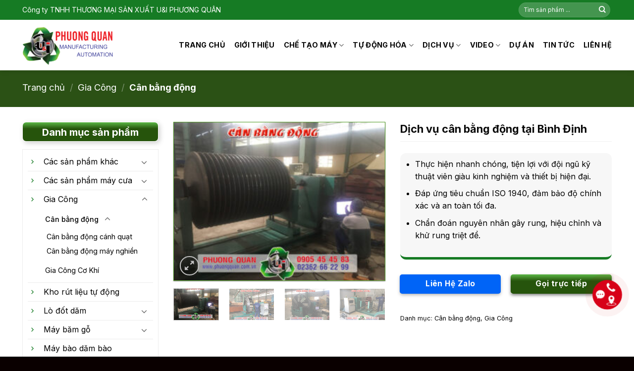

--- FILE ---
content_type: text/html; charset=UTF-8
request_url: https://phuongquan.com.vn/project/dich-vu-can-bang-dong-tai-binh-dinh
body_size: 41143
content:
<!DOCTYPE html>
<html lang="vi" class="loading-site no-js">
<head>
	<meta charset="UTF-8" />
	<link rel="profile" href="http://gmpg.org/xfn/11" />
	<link rel="pingback" href="https://phuongquan.com.vn/xmlrpc.php" />

	<script>(function(html){html.className = html.className.replace(/\bno-js\b/,'js')})(document.documentElement);</script>
<meta name='robots' content='index, follow, max-image-preview:large, max-snippet:-1, max-video-preview:-1' />
	<style>img:is([sizes="auto" i], [sizes^="auto," i]) { contain-intrinsic-size: 3000px 1500px }</style>
	<meta name="viewport" content="width=device-width, initial-scale=1" />
	<!-- This site is optimized with the Yoast SEO Premium plugin v21.8 (Yoast SEO v26.5) - https://yoast.com/wordpress/plugins/seo/ -->
	<title>Dịch vụ cân bằng động tại Bình Định</title>
	<meta name="description" content="Dịch vụ cân bằng động tại Bình Định của Phương Quân mang đến giải pháp nhanh chóng, tiện lợi và chính xác để khắc phục rung lắc, giúp máy móc vận hành êm ái, ổn định và bền bỉ hơn." />
	<link rel="canonical" href="https://phuongquan.com.vn/danh-muc/gia-cong/dich-vu-can-bang-dong" />
	<meta property="og:locale" content="vi_VN" />
	<meta property="og:type" content="article" />
	<meta property="og:title" content="Dịch vụ cân bằng động tại Bình Định" />
	<meta property="og:description" content="Dịch vụ cân bằng động tại Bình Định của Phương Quân mang đến giải pháp nhanh chóng, tiện lợi và chính xác để khắc phục rung lắc, giúp máy móc vận hành êm ái, ổn định và bền bỉ hơn." />
	<meta property="og:url" content="https://phuongquan.com.vn/danh-muc/gia-cong/dich-vu-can-bang-dong" />
	<meta property="og:site_name" content="Phương Quân" />
	<meta property="article:modified_time" content="2025-08-27T01:45:54+00:00" />
	<meta property="og:image" content="https://phuongquan.com.vn/wp-content/uploads/2023/04/can-bang-dong-2.jpg" />
	<meta property="og:image:width" content="800" />
	<meta property="og:image:height" content="600" />
	<meta property="og:image:type" content="image/jpeg" />
	<meta name="twitter:card" content="summary_large_image" />
	<meta name="twitter:label1" content="Ước tính thời gian đọc" />
	<meta name="twitter:data1" content="5 phút" />
	<script type="application/ld+json" class="yoast-schema-graph">{"@context":"https://schema.org","@graph":[{"@type":"WebPage","@id":"https://phuongquan.com.vn/project/dich-vu-can-bang-dong-tai-binh-dinh","url":"https://phuongquan.com.vn/danh-muc/gia-cong/dich-vu-can-bang-dong","name":"Dịch vụ cân bằng động tại Bình Định","isPartOf":{"@id":"https://phuongquan.com.vn/#website"},"primaryImageOfPage":{"@id":"https://phuongquan.com.vn/danh-muc/gia-cong/dich-vu-can-bang-dong#primaryimage"},"image":{"@id":"https://phuongquan.com.vn/danh-muc/gia-cong/dich-vu-can-bang-dong#primaryimage"},"thumbnailUrl":"https://phuongquan.com.vn/wp-content/uploads/2023/04/can-bang-dong-2.jpg","datePublished":"2023-08-14T09:26:20+00:00","dateModified":"2025-08-27T01:45:54+00:00","description":"Dịch vụ cân bằng động tại Bình Định của Phương Quân mang đến giải pháp nhanh chóng, tiện lợi và chính xác để khắc phục rung lắc, giúp máy móc vận hành êm ái, ổn định và bền bỉ hơn.","breadcrumb":{"@id":"https://phuongquan.com.vn/danh-muc/gia-cong/dich-vu-can-bang-dong#breadcrumb"},"inLanguage":"vi","potentialAction":[{"@type":"ReadAction","target":["https://phuongquan.com.vn/danh-muc/gia-cong/dich-vu-can-bang-dong"]}]},{"@type":"ImageObject","inLanguage":"vi","@id":"https://phuongquan.com.vn/danh-muc/gia-cong/dich-vu-can-bang-dong#primaryimage","url":"https://phuongquan.com.vn/wp-content/uploads/2023/04/can-bang-dong-2.jpg","contentUrl":"https://phuongquan.com.vn/wp-content/uploads/2023/04/can-bang-dong-2.jpg","width":800,"height":600,"caption":"dịch vụ cân bằng động"},{"@type":"BreadcrumbList","@id":"https://phuongquan.com.vn/danh-muc/gia-cong/dich-vu-can-bang-dong#breadcrumb","itemListElement":[{"@type":"ListItem","position":1,"name":"Home","item":"https://phuongquan.com.vn/"},{"@type":"ListItem","position":2,"name":"Sản phẩm","item":"https://phuongquan.com.vn/san-pham"},{"@type":"ListItem","position":3,"name":"Dịch vụ cân bằng động tại Bình Định"}]},{"@type":"WebSite","@id":"https://phuongquan.com.vn/#website","url":"https://phuongquan.com.vn/","name":"Phương Quân","description":"Sản xuất và phân phối máy móc công nghiệp","publisher":{"@id":"https://phuongquan.com.vn/#organization"},"potentialAction":[{"@type":"SearchAction","target":{"@type":"EntryPoint","urlTemplate":"https://phuongquan.com.vn/?s={search_term_string}"},"query-input":{"@type":"PropertyValueSpecification","valueRequired":true,"valueName":"search_term_string"}}],"inLanguage":"vi"},{"@type":"Organization","@id":"https://phuongquan.com.vn/#organization","name":"Công ty TNHH Thương Mại Sản Xuất U&I Phương Quân","alternateName":"Phương Quân","url":"https://phuongquan.com.vn/","logo":{"@type":"ImageObject","inLanguage":"vi","@id":"https://phuongquan.com.vn/#/schema/logo/image/","url":"","contentUrl":"","caption":"Công ty TNHH Thương Mại Sản Xuất U&I Phương Quân"},"image":{"@id":"https://phuongquan.com.vn/#/schema/logo/image/"},"publishingPrinciples":"https://phuongquan.com.vn/gioi-thieu","ownershipFundingInfo":"https://phuongquan.com.vn/gioi-thieu","actionableFeedbackPolicy":"https://phuongquan.com.vn/chinh-sach-bao-mat","correctionsPolicy":"https://phuongquan.com.vn/dieu-khoan-su-dung","ethicsPolicy":"https://phuongquan.com.vn/dieu-khoan-su-dung","diversityPolicy":"https://phuongquan.com.vn/dieu-khoan-su-dung","diversityStaffingReport":"https://phuongquan.com.vn/gioi-thieu"}]}</script>
	<!-- / Yoast SEO Premium plugin. -->


<link rel='dns-prefetch' href='//fonts.googleapis.com' />
<link href='https://fonts.gstatic.com' crossorigin rel='preconnect' />
<link rel='prefetch' href='https://phuongquan.com.vn/wp-content/themes/flatsome/assets/js/flatsome.js?ver=e1ad26bd5672989785e1' />
<link rel='prefetch' href='https://phuongquan.com.vn/wp-content/themes/flatsome/assets/js/chunk.slider.js?ver=3.19.9' />
<link rel='prefetch' href='https://phuongquan.com.vn/wp-content/themes/flatsome/assets/js/chunk.popups.js?ver=3.19.9' />
<link rel='prefetch' href='https://phuongquan.com.vn/wp-content/themes/flatsome/assets/js/chunk.tooltips.js?ver=3.19.9' />
<link rel='prefetch' href='https://phuongquan.com.vn/wp-content/themes/flatsome/assets/js/woocommerce.js?ver=dd6035ce106022a74757' />
<link rel="alternate" type="application/rss+xml" title="Dòng thông tin Phương Quân &raquo;" href="https://phuongquan.com.vn/feed" />
<link rel="alternate" type="application/rss+xml" title="Phương Quân &raquo; Dòng bình luận" href="https://phuongquan.com.vn/comments/feed" />
<link rel="alternate" type="application/rss+xml" title="Phương Quân &raquo; Dịch vụ cân bằng động tại Bình Định Dòng bình luận" href="https://phuongquan.com.vn/project/dich-vu-can-bang-dong-tai-binh-dinh/feed" />
<script type="text/javascript">
/* <![CDATA[ */
window._wpemojiSettings = {"baseUrl":"https:\/\/s.w.org\/images\/core\/emoji\/16.0.1\/72x72\/","ext":".png","svgUrl":"https:\/\/s.w.org\/images\/core\/emoji\/16.0.1\/svg\/","svgExt":".svg","source":{"concatemoji":"https:\/\/phuongquan.com.vn\/wp-includes\/js\/wp-emoji-release.min.js?ver=6.8.3"}};
/*! This file is auto-generated */
!function(s,n){var o,i,e;function c(e){try{var t={supportTests:e,timestamp:(new Date).valueOf()};sessionStorage.setItem(o,JSON.stringify(t))}catch(e){}}function p(e,t,n){e.clearRect(0,0,e.canvas.width,e.canvas.height),e.fillText(t,0,0);var t=new Uint32Array(e.getImageData(0,0,e.canvas.width,e.canvas.height).data),a=(e.clearRect(0,0,e.canvas.width,e.canvas.height),e.fillText(n,0,0),new Uint32Array(e.getImageData(0,0,e.canvas.width,e.canvas.height).data));return t.every(function(e,t){return e===a[t]})}function u(e,t){e.clearRect(0,0,e.canvas.width,e.canvas.height),e.fillText(t,0,0);for(var n=e.getImageData(16,16,1,1),a=0;a<n.data.length;a++)if(0!==n.data[a])return!1;return!0}function f(e,t,n,a){switch(t){case"flag":return n(e,"\ud83c\udff3\ufe0f\u200d\u26a7\ufe0f","\ud83c\udff3\ufe0f\u200b\u26a7\ufe0f")?!1:!n(e,"\ud83c\udde8\ud83c\uddf6","\ud83c\udde8\u200b\ud83c\uddf6")&&!n(e,"\ud83c\udff4\udb40\udc67\udb40\udc62\udb40\udc65\udb40\udc6e\udb40\udc67\udb40\udc7f","\ud83c\udff4\u200b\udb40\udc67\u200b\udb40\udc62\u200b\udb40\udc65\u200b\udb40\udc6e\u200b\udb40\udc67\u200b\udb40\udc7f");case"emoji":return!a(e,"\ud83e\udedf")}return!1}function g(e,t,n,a){var r="undefined"!=typeof WorkerGlobalScope&&self instanceof WorkerGlobalScope?new OffscreenCanvas(300,150):s.createElement("canvas"),o=r.getContext("2d",{willReadFrequently:!0}),i=(o.textBaseline="top",o.font="600 32px Arial",{});return e.forEach(function(e){i[e]=t(o,e,n,a)}),i}function t(e){var t=s.createElement("script");t.src=e,t.defer=!0,s.head.appendChild(t)}"undefined"!=typeof Promise&&(o="wpEmojiSettingsSupports",i=["flag","emoji"],n.supports={everything:!0,everythingExceptFlag:!0},e=new Promise(function(e){s.addEventListener("DOMContentLoaded",e,{once:!0})}),new Promise(function(t){var n=function(){try{var e=JSON.parse(sessionStorage.getItem(o));if("object"==typeof e&&"number"==typeof e.timestamp&&(new Date).valueOf()<e.timestamp+604800&&"object"==typeof e.supportTests)return e.supportTests}catch(e){}return null}();if(!n){if("undefined"!=typeof Worker&&"undefined"!=typeof OffscreenCanvas&&"undefined"!=typeof URL&&URL.createObjectURL&&"undefined"!=typeof Blob)try{var e="postMessage("+g.toString()+"("+[JSON.stringify(i),f.toString(),p.toString(),u.toString()].join(",")+"));",a=new Blob([e],{type:"text/javascript"}),r=new Worker(URL.createObjectURL(a),{name:"wpTestEmojiSupports"});return void(r.onmessage=function(e){c(n=e.data),r.terminate(),t(n)})}catch(e){}c(n=g(i,f,p,u))}t(n)}).then(function(e){for(var t in e)n.supports[t]=e[t],n.supports.everything=n.supports.everything&&n.supports[t],"flag"!==t&&(n.supports.everythingExceptFlag=n.supports.everythingExceptFlag&&n.supports[t]);n.supports.everythingExceptFlag=n.supports.everythingExceptFlag&&!n.supports.flag,n.DOMReady=!1,n.readyCallback=function(){n.DOMReady=!0}}).then(function(){return e}).then(function(){var e;n.supports.everything||(n.readyCallback(),(e=n.source||{}).concatemoji?t(e.concatemoji):e.wpemoji&&e.twemoji&&(t(e.twemoji),t(e.wpemoji)))}))}((window,document),window._wpemojiSettings);
/* ]]> */
</script>

<style id='wp-emoji-styles-inline-css' type='text/css'>

	img.wp-smiley, img.emoji {
		display: inline !important;
		border: none !important;
		box-shadow: none !important;
		height: 1em !important;
		width: 1em !important;
		margin: 0 0.07em !important;
		vertical-align: -0.1em !important;
		background: none !important;
		padding: 0 !important;
	}
</style>
<style id='wp-block-library-inline-css' type='text/css'>
:root{--wp-admin-theme-color:#007cba;--wp-admin-theme-color--rgb:0,124,186;--wp-admin-theme-color-darker-10:#006ba1;--wp-admin-theme-color-darker-10--rgb:0,107,161;--wp-admin-theme-color-darker-20:#005a87;--wp-admin-theme-color-darker-20--rgb:0,90,135;--wp-admin-border-width-focus:2px;--wp-block-synced-color:#7a00df;--wp-block-synced-color--rgb:122,0,223;--wp-bound-block-color:var(--wp-block-synced-color)}@media (min-resolution:192dpi){:root{--wp-admin-border-width-focus:1.5px}}.wp-element-button{cursor:pointer}:root{--wp--preset--font-size--normal:16px;--wp--preset--font-size--huge:42px}:root .has-very-light-gray-background-color{background-color:#eee}:root .has-very-dark-gray-background-color{background-color:#313131}:root .has-very-light-gray-color{color:#eee}:root .has-very-dark-gray-color{color:#313131}:root .has-vivid-green-cyan-to-vivid-cyan-blue-gradient-background{background:linear-gradient(135deg,#00d084,#0693e3)}:root .has-purple-crush-gradient-background{background:linear-gradient(135deg,#34e2e4,#4721fb 50%,#ab1dfe)}:root .has-hazy-dawn-gradient-background{background:linear-gradient(135deg,#faaca8,#dad0ec)}:root .has-subdued-olive-gradient-background{background:linear-gradient(135deg,#fafae1,#67a671)}:root .has-atomic-cream-gradient-background{background:linear-gradient(135deg,#fdd79a,#004a59)}:root .has-nightshade-gradient-background{background:linear-gradient(135deg,#330968,#31cdcf)}:root .has-midnight-gradient-background{background:linear-gradient(135deg,#020381,#2874fc)}.has-regular-font-size{font-size:1em}.has-larger-font-size{font-size:2.625em}.has-normal-font-size{font-size:var(--wp--preset--font-size--normal)}.has-huge-font-size{font-size:var(--wp--preset--font-size--huge)}.has-text-align-center{text-align:center}.has-text-align-left{text-align:left}.has-text-align-right{text-align:right}#end-resizable-editor-section{display:none}.aligncenter{clear:both}.items-justified-left{justify-content:flex-start}.items-justified-center{justify-content:center}.items-justified-right{justify-content:flex-end}.items-justified-space-between{justify-content:space-between}.screen-reader-text{border:0;clip-path:inset(50%);height:1px;margin:-1px;overflow:hidden;padding:0;position:absolute;width:1px;word-wrap:normal!important}.screen-reader-text:focus{background-color:#ddd;clip-path:none;color:#444;display:block;font-size:1em;height:auto;left:5px;line-height:normal;padding:15px 23px 14px;text-decoration:none;top:5px;width:auto;z-index:100000}html :where(.has-border-color){border-style:solid}html :where([style*=border-top-color]){border-top-style:solid}html :where([style*=border-right-color]){border-right-style:solid}html :where([style*=border-bottom-color]){border-bottom-style:solid}html :where([style*=border-left-color]){border-left-style:solid}html :where([style*=border-width]){border-style:solid}html :where([style*=border-top-width]){border-top-style:solid}html :where([style*=border-right-width]){border-right-style:solid}html :where([style*=border-bottom-width]){border-bottom-style:solid}html :where([style*=border-left-width]){border-left-style:solid}html :where(img[class*=wp-image-]){height:auto;max-width:100%}:where(figure){margin:0 0 1em}html :where(.is-position-sticky){--wp-admin--admin-bar--position-offset:var(--wp-admin--admin-bar--height,0px)}@media screen and (max-width:600px){html :where(.is-position-sticky){--wp-admin--admin-bar--position-offset:0px}}
</style>
<link rel='stylesheet' id='photoswipe-css' href='https://phuongquan.com.vn/wp-content/plugins/woocommerce/assets/css/photoswipe/photoswipe.min.css?ver=10.4.3' type='text/css' media='all' />
<link rel='stylesheet' id='photoswipe-default-skin-css' href='https://phuongquan.com.vn/wp-content/plugins/woocommerce/assets/css/photoswipe/default-skin/default-skin.min.css?ver=10.4.3' type='text/css' media='all' />
<style id='woocommerce-inline-inline-css' type='text/css'>
.woocommerce form .form-row .required { visibility: visible; }
</style>
<link rel='stylesheet' id='flatsome-main-css' href='https://phuongquan.com.vn/wp-content/themes/flatsome/assets/css/flatsome.css?ver=3.19.9' type='text/css' media='all' />
<style id='flatsome-main-inline-css' type='text/css'>
@font-face {
				font-family: "fl-icons";
				font-display: block;
				src: url(https://phuongquan.com.vn/wp-content/themes/flatsome/assets/css/icons/fl-icons.eot?v=3.19.9);
				src:
					url(https://phuongquan.com.vn/wp-content/themes/flatsome/assets/css/icons/fl-icons.eot#iefix?v=3.19.9) format("embedded-opentype"),
					url(https://phuongquan.com.vn/wp-content/themes/flatsome/assets/css/icons/fl-icons.woff2?v=3.19.9) format("woff2"),
					url(https://phuongquan.com.vn/wp-content/themes/flatsome/assets/css/icons/fl-icons.ttf?v=3.19.9) format("truetype"),
					url(https://phuongquan.com.vn/wp-content/themes/flatsome/assets/css/icons/fl-icons.woff?v=3.19.9) format("woff"),
					url(https://phuongquan.com.vn/wp-content/themes/flatsome/assets/css/icons/fl-icons.svg?v=3.19.9#fl-icons) format("svg");
			}
</style>
<link rel='stylesheet' id='flatsome-shop-css' href='https://phuongquan.com.vn/wp-content/themes/flatsome/assets/css/flatsome-shop.css?ver=3.19.9' type='text/css' media='all' />
<link rel='stylesheet' id='flatsome-style-css' href='https://phuongquan.com.vn/wp-content/themes/flatsome-child/style.css?ver=3.0' type='text/css' media='all' />
<link rel='stylesheet' id='flatsome-googlefonts-css' href='//fonts.googleapis.com/css?family=Inter%3Aregular%2C700%2Cregular%2C700%2C500&#038;display=swap&#038;ver=3.9' type='text/css' media='all' />
<script type="text/javascript" src="https://phuongquan.com.vn/wp-includes/js/jquery/jquery.min.js?ver=3.7.1" id="jquery-core-js"></script>
<script type="text/javascript" src="https://phuongquan.com.vn/wp-includes/js/jquery/jquery-migrate.min.js?ver=3.4.1" id="jquery-migrate-js"></script>
<script type="text/javascript" src="https://phuongquan.com.vn/wp-content/plugins/woocommerce/assets/js/jquery-blockui/jquery.blockUI.min.js?ver=2.7.0-wc.10.4.3" id="wc-jquery-blockui-js" data-wp-strategy="defer"></script>
<script type="text/javascript" id="wc-add-to-cart-js-extra">
/* <![CDATA[ */
var wc_add_to_cart_params = {"ajax_url":"\/wp-admin\/admin-ajax.php","wc_ajax_url":"\/?wc-ajax=%%endpoint%%","i18n_view_cart":"Xem gi\u1ecf h\u00e0ng","cart_url":"https:\/\/phuongquan.com.vn","is_cart":"","cart_redirect_after_add":"no"};
/* ]]> */
</script>
<script type="text/javascript" src="https://phuongquan.com.vn/wp-content/plugins/woocommerce/assets/js/frontend/add-to-cart.min.js?ver=10.4.3" id="wc-add-to-cart-js" defer="defer" data-wp-strategy="defer"></script>
<script type="text/javascript" src="https://phuongquan.com.vn/wp-content/plugins/woocommerce/assets/js/photoswipe/photoswipe.min.js?ver=4.1.1-wc.10.4.3" id="wc-photoswipe-js" defer="defer" data-wp-strategy="defer"></script>
<script type="text/javascript" src="https://phuongquan.com.vn/wp-content/plugins/woocommerce/assets/js/photoswipe/photoswipe-ui-default.min.js?ver=4.1.1-wc.10.4.3" id="wc-photoswipe-ui-default-js" defer="defer" data-wp-strategy="defer"></script>
<script type="text/javascript" id="wc-single-product-js-extra">
/* <![CDATA[ */
var wc_single_product_params = {"i18n_required_rating_text":"Vui l\u00f2ng ch\u1ecdn m\u1ed9t m\u1ee9c \u0111\u00e1nh gi\u00e1","i18n_rating_options":["1 tr\u00ean 5 sao","2 tr\u00ean 5 sao","3 tr\u00ean 5 sao","4 tr\u00ean 5 sao","5 tr\u00ean 5 sao"],"i18n_product_gallery_trigger_text":"Xem th\u01b0 vi\u1ec7n \u1ea3nh to\u00e0n m\u00e0n h\u00ecnh","review_rating_required":"yes","flexslider":{"rtl":false,"animation":"slide","smoothHeight":true,"directionNav":false,"controlNav":"thumbnails","slideshow":false,"animationSpeed":500,"animationLoop":false,"allowOneSlide":false},"zoom_enabled":"","zoom_options":[],"photoswipe_enabled":"1","photoswipe_options":{"shareEl":false,"closeOnScroll":false,"history":false,"hideAnimationDuration":0,"showAnimationDuration":0},"flexslider_enabled":""};
/* ]]> */
</script>
<script type="text/javascript" src="https://phuongquan.com.vn/wp-content/plugins/woocommerce/assets/js/frontend/single-product.min.js?ver=10.4.3" id="wc-single-product-js" defer="defer" data-wp-strategy="defer"></script>
<script type="text/javascript" src="https://phuongquan.com.vn/wp-content/plugins/woocommerce/assets/js/js-cookie/js.cookie.min.js?ver=2.1.4-wc.10.4.3" id="wc-js-cookie-js" data-wp-strategy="defer"></script>
<link rel="https://api.w.org/" href="https://phuongquan.com.vn/wp-json/" /><link rel="alternate" title="JSON" type="application/json" href="https://phuongquan.com.vn/wp-json/wp/v2/product/5031" /><link rel="EditURI" type="application/rsd+xml" title="RSD" href="https://phuongquan.com.vn/xmlrpc.php?rsd" />
<meta name="generator" content="WordPress 6.8.3" />
<meta name="generator" content="WooCommerce 10.4.3" />
<link rel='shortlink' href='https://phuongquan.com.vn/?p=5031' />
<link rel="alternate" title="oNhúng (JSON)" type="application/json+oembed" href="https://phuongquan.com.vn/wp-json/oembed/1.0/embed?url=https%3A%2F%2Fphuongquan.com.vn%2Fproject%2Fdich-vu-can-bang-dong-tai-binh-dinh" />
<link rel="alternate" title="oNhúng (XML)" type="text/xml+oembed" href="https://phuongquan.com.vn/wp-json/oembed/1.0/embed?url=https%3A%2F%2Fphuongquan.com.vn%2Fproject%2Fdich-vu-can-bang-dong-tai-binh-dinh&#038;format=xml" />
<link rel="stylesheet" href="https://cdnjs.cloudflare.com/ajax/libs/font-awesome/4.7.0/css/font-awesome.min.css" />
	<noscript><style>.woocommerce-product-gallery{ opacity: 1 !important; }</style></noscript>
	<link rel="icon" href="https://phuongquan.com.vn/wp-content/uploads/2025/02/logo-favicon-100x100.png" sizes="32x32" />
<link rel="icon" href="https://phuongquan.com.vn/wp-content/uploads/2025/02/logo-favicon.png" sizes="192x192" />
<link rel="apple-touch-icon" href="https://phuongquan.com.vn/wp-content/uploads/2025/02/logo-favicon.png" />
<meta name="msapplication-TileImage" content="https://phuongquan.com.vn/wp-content/uploads/2025/02/logo-favicon.png" />
<style id="custom-css" type="text/css">:root {--primary-color: #05740d;--fs-color-primary: #05740d;--fs-color-secondary: #d26e4b;--fs-color-success: #81d742;--fs-color-alert: #dd3333;--fs-experimental-link-color: #000000;--fs-experimental-link-color-hover: #469917;}.tooltipster-base {--tooltip-color: #fff;--tooltip-bg-color: #000;}.off-canvas-right .mfp-content, .off-canvas-left .mfp-content {--drawer-width: 300px;}.off-canvas .mfp-content.off-canvas-cart {--drawer-width: 360px;}.container-width, .full-width .ubermenu-nav, .container, .row{max-width: 1220px}.row.row-collapse{max-width: 1190px}.row.row-small{max-width: 1212.5px}.row.row-large{max-width: 1250px}.header-main{height: 102px}#logo img{max-height: 102px}#logo{width:184px;}#logo img{padding:4px 0;}.header-bottom{min-height: 35px}.header-top{min-height: 40px}.transparent .header-main{height: 90px}.transparent #logo img{max-height: 90px}.has-transparent + .page-title:first-of-type,.has-transparent + #main > .page-title,.has-transparent + #main > div > .page-title,.has-transparent + #main .page-header-wrapper:first-of-type .page-title{padding-top: 120px;}.header.show-on-scroll,.stuck .header-main{height:92px!important}.stuck #logo img{max-height: 92px!important}.search-form{ width: 100%;}.header-bg-color {background-color: #ffffff}.header-bottom {background-color: #469917}.header-main .nav > li > a{line-height: 18px }.stuck .header-main .nav > li > a{line-height: 16px }.header-bottom-nav > li > a{line-height: 45px }@media (max-width: 549px) {.header-main{height: 70px}#logo img{max-height: 70px}}.nav-dropdown-has-arrow.nav-dropdown-has-border li.has-dropdown:before{border-bottom-color: #ffffff;}.nav .nav-dropdown{border-color: #ffffff }.nav-dropdown{border-radius:10px}.nav-dropdown{font-size:100%}.nav-dropdown-has-arrow li.has-dropdown:after{border-bottom-color: #ffffff;}.nav .nav-dropdown{background-color: #ffffff}.header-top{background-color:#167b24!important;}body{color: #0a0a0a}h1,h2,h3,h4,h5,h6,.heading-font{color: #0a0a0a;}body{font-size: 100%;}@media screen and (max-width: 549px){body{font-size: 100%;}}body{font-family: Inter, sans-serif;}body {font-weight: 400;font-style: normal;}.nav > li > a {font-family: Inter, sans-serif;}.mobile-sidebar-levels-2 .nav > li > ul > li > a {font-family: Inter, sans-serif;}.nav > li > a,.mobile-sidebar-levels-2 .nav > li > ul > li > a {font-weight: 700;font-style: normal;}h1,h2,h3,h4,h5,h6,.heading-font, .off-canvas-center .nav-sidebar.nav-vertical > li > a{font-family: Inter, sans-serif;}h1,h2,h3,h4,h5,h6,.heading-font,.banner h1,.banner h2 {font-weight: 700;font-style: normal;}.alt-font{font-family: Inter, sans-serif;}.alt-font {font-weight: 500!important;font-style: normal!important;}.header:not(.transparent) .header-nav-main.nav > li > a {color: #000000;}.header:not(.transparent) .header-nav-main.nav > li > a:hover,.header:not(.transparent) .header-nav-main.nav > li.active > a,.header:not(.transparent) .header-nav-main.nav > li.current > a,.header:not(.transparent) .header-nav-main.nav > li > a.active,.header:not(.transparent) .header-nav-main.nav > li > a.current{color: #167b24;}.header-nav-main.nav-line-bottom > li > a:before,.header-nav-main.nav-line-grow > li > a:before,.header-nav-main.nav-line > li > a:before,.header-nav-main.nav-box > li > a:hover,.header-nav-main.nav-box > li.active > a,.header-nav-main.nav-pills > li > a:hover,.header-nav-main.nav-pills > li.active > a{color:#FFF!important;background-color: #167b24;}.header:not(.transparent) .header-bottom-nav.nav > li > a{color: #ffffff;}.header:not(.transparent) .header-bottom-nav.nav > li > a:hover,.header:not(.transparent) .header-bottom-nav.nav > li.active > a,.header:not(.transparent) .header-bottom-nav.nav > li.current > a,.header:not(.transparent) .header-bottom-nav.nav > li > a.active,.header:not(.transparent) .header-bottom-nav.nav > li > a.current{color: #26540c;}.header-bottom-nav.nav-line-bottom > li > a:before,.header-bottom-nav.nav-line-grow > li > a:before,.header-bottom-nav.nav-line > li > a:before,.header-bottom-nav.nav-box > li > a:hover,.header-bottom-nav.nav-box > li.active > a,.header-bottom-nav.nav-pills > li > a:hover,.header-bottom-nav.nav-pills > li.active > a{color:#FFF!important;background-color: #26540c;}.is-divider{background-color: #469917;}.shop-page-title.featured-title .title-overlay{background-color: rgba(61,61,61,0.3);}.has-equal-box-heights .box-image {padding-top: 90%;}.shop-page-title.featured-title .title-bg{ background-image: url(https://phuongquan.com.vn/wp-content/uploads/2023/04/can-bang-dong-2.jpg)!important;}@media screen and (min-width: 550px){.products .box-vertical .box-image{min-width: 225px!important;width: 225px!important;}}.footer-2{background-color: #17aafd}.absolute-footer, html{background-color: #0a0000}.nav-vertical-fly-out > li + li {border-top-width: 1px; border-top-style: solid;}/* Custom CSS */.fas {padding-right: 7px;}.nav-dark .nav > li > a {color: #fff;font-size: 13px;}.title_name_author {text-align: center;text-transform: uppercase;padding-bottom: 20px;padding-top: 30px;}.about-card.author_blogpost {background: #eee;padding: 30px 20px;border-bottom: 5px solid #469917;}.html.custom.html_topbar_left a span {padding-left: 7px;}.sp-dx .product-small .text-center p a {overflow: hidden;text-overflow: ellipsis;display: -webkit-box;-webkit-line-clamp: 1;-webkit-box-orient: vertical;}.sp-dx .price {padding-top: 13px;}.add-to-cart-button a {border-radius: 7px;}.form-hd .form-flat input:not([type="submit"]) {background-color: rgb(255 255 255);-webkit-box-shadow: none;box-shadow: none;border-color: rgba(0, 0, 0, 0.09);color: currentColor !important;border-radius: 2px;}.form-hd .form-flat select {background-color: rgb(255 255 255);-webkit-box-shadow: none;box-shadow: none;border-color: rgba(0, 0, 0, 0.09);color: currentColor !important;border-radius: 2px;}.form-hd .form-flat select:hover {border-color: #edb100;}.form-hd .form-flat input:hover:not([type="submit"]) {border-color: #edb100;}.line {background-color: #4a4a4a;}.line li {padding: 10px;border-bottom: 1px solid #333;}.line a {color: #fff;}.line li:hover {background: rgba(153, 153, 153, 0.25);}a.woocommerce-LoopProduct-link.woocommerce-loop-product__link {overflow: hidden;text-overflow: ellipsis;display: -webkit-box;-webkit-line-clamp: 2;-webkit-box-orient: vertical;font-size: 16px;}.product-categories li a {color: #fff;}span.widget-title {margin-left: 10px;}.product-categories li a {margin-left: 10px;color: #000;}.widget.block_widget {background: #4a4a4a;color: white;}.widget.block_widget .is-divider.small {}.image-effect:before {position: absolute;content: "";width: 100%;height: 100%;top: 0;left: 0;z-index: 1;background: rgba(67, 69, 113, 0);-webkit-transition: all 0.5s ease-in-out;transition: all 0.5s ease-in-out;}.image-effect:after {position: absolute;content: "";width: 100%;height: 100%;top: 0;left: 0;background: rgba(67, 69, 113, 0);-webkit-transition: all 0.5s ease-in-out;transition: all 0.5s ease-in-out;-moz-transition: all 0.5s ease-in-out;-ms-transition: all 0.5s ease-in-out;-o-transition: all 0.5s ease-in-out;}.image-effect:hover:before {right: 50%;left: 50%;width: 0;background: rgba(255, 255, 255, 0.3);}.image-effect:hover:after {height: 0;top: 50%;bottom: 50%;background: rgba(255, 255, 255, 0.3);}.tab-desktop ul li {padding: 8px 20px;border-radius: 30px;background-color: #edb100;color: #fff;text-transform: uppercase;font-size: 13px;font-weight: 500;margin-bottom: 10px;}.tab-desktop ul li span {color: #fff;}.tab-desktop ul li a:before {display: none;}.product-small .box-image:hover::before {-webkit-animation: shine 0.75s;animation: shine 0.75s;}@-webkit-keyframes shine {100% {left: 125%;}}@keyframes shine {100% {left: 125%;}}.product-small .box-image::before {position: absolute;top: 0;left: -75%;z-index: 2;display: block;content: "";width: 50%;height: 100%;background: -webkit-linear-gradient(left, rgba(255, 255, 255, 0) 0, rgba(255, 255, 255, 0.3) 100%);background: linear-gradient(to right, rgba(255, 255, 255, 0) 0, rgba(255, 255, 255, 0.3) 100%);-webkit-transform: skewX(-25deg);transform: skewX(-25deg);}.post-item .box-image:hover::before {-webkit-animation: shine 0.75s;animation: shine 0.75s;}@-webkit-keyframes shine {100% {left: 125%;}}@keyframes shine {100% {left: 125%;}}.post-item .box-image::before {position: absolute;top: 0;left: -75%;z-index: 2;display: block;content: "";width: 50%;height: 100%;background: -webkit-linear-gradient(left, rgba(255, 255, 255, 0) 0, rgba(255, 255, 255, 0.3) 100%);background: linear-gradient(to right, rgba(255, 255, 255, 0) 0, rgba(255, 255, 255, 0.3) 100%);-webkit-transform: skewX(-25deg);transform: skewX(-25deg);}#mega-menu-wrap {background-color: #24aecb;text-transform: uppercase;width: 93%;}.nav > li.has-icon > a > i {color: #fff;}.module-title span {background: linear-gradient(0deg, rgb(38 84 12) 66%, rgb(38 84 12 / 24%) 100%);color: #fff;display: block;font-weight: bold;font-size: 18px;border-radius: 3px 3px 0 0px;padding: 7px 30px;display: inline-block;border: 0px;margin-bottom: -2px;}h2.widgettitle {color: #0a0a0a;text-align: center;padding-top: 5px;}.section-policy {border: 1px solid #eee;}.widget.block_widget {background: #fffefe;}.img-field {position: absolute;z-index: 5;left: 10px;right: auto;background: #ff3c20;position: absolute;display: block;width: 100%;text-align: center;text-transform: capitalize;color: #fff;font-size: 12px;font-weight: bold;width: 40px;height: 40px;line-height: 40px;border-radius: 50%;top: 20px !important;}/* ul#mega_menu{margin-top:15px;} */.sidebar-wrapper .widgettitle {display: none;}ul.menu-footer {margin-left: -19px;}.menu-footer li {list-style-type: none;}.menu-footer li a:hover {padding-left: 5px;transition: 0.5s;}#header-contact span {text-transform: none;}/*icon trước menu*/span.amount {white-space: nowrap;color: #db0707;font-size: 17px;font-weight: 550;}#mega_menu > li:nth-child(1) a:before {display: inline-block;content: "";font-size: 34%;width: 19px;height: 23px;vertical-align: middle;margin-left: 0;margin-right: 7px;color: #fff;background: url(/wp-content/uploads/2021/05/logoicon.png);background-repeat: no-repeat;background-size: 100%;}#mega_menu > li:nth-child(2) a:before {display: inline-block;content: "";font-size: 34%;width: 19px;height: 23px;vertical-align: middle;margin-left: 0;margin-right: 7px;color: #fff;background: url(/wp-content/uploads/2021/05/logoicon.png);background-repeat: no-repeat;background-size: 100%;}#mega_menu > li:nth-child(3) a:before {display: inline-block;content: "";font-size: 34%;width: 19px;height: 23px;vertical-align: middle;margin-left: 0;margin-right: 7px;color: #fff;background: url(/wp-content/uploads/2021/05/logoicon.png);background-repeat: no-repeat;background-size: 100%;}#mega_menu > li:nth-child(4) a:before {display: inline-block;content: "";font-size: 34%;width: 19px;height: 23px;vertical-align: middle;margin-left: 0;margin-right: 7px;color: #fff;background: url(/wp-content/uploads/2021/05/logoicon.png);background-repeat: no-repeat;background-size: 100%;}#mega_menu > li:nth-child(5) a:before {display: inline-block;content: "";font-size: 34%;width: 19px;height: 23px;vertical-align: middle;margin-left: 0;margin-right: 7px;color: #fff;background: url(/wp-content/uploads/2021/05/logoicon.png);background-repeat: no-repeat;background-size: 100%;}#mega_menu > li:nth-child(6) a:before {display: inline-block;content: "";font-size: 34%;width: 19px;height: 23px;vertical-align: middle;margin-left: 0;margin-right: 7px;color: #fff;background: url(/wp-content/uploads/2021/05/logoicon.png);background-repeat: no-repeat;background-size: 100%;}#mega_menu > li:nth-child(7) a:before {display: inline-block;content: "";font-size: 34%;width: 19px;height: 23px;vertical-align: middle;margin-left: 0;margin-right: 7px;color: #fff;background: url(/wp-content/uploads/2021/05/logoicon.png);background-repeat: no-repeat;background-size: 100%;}#mega_menu > li:nth-child(8) a:before {display: inline-block;content: "";font-size: 34%;width: 19px;height: 23px;vertical-align: middle;margin-left: 0;margin-right: 7px;color: #fff;background: url(/wp-content/uploads/2021/05/logoicon.png);background-repeat: no-repeat;background-size: 100%;}/*icon trước menu*/.breadcrumbs-1 {font-weight: bold;letter-spacing: 0;height: 40px;line-height: 1.8;font-size: 20px;border: 1px solid #fff;border-radius: 8px;padding: 2px 25px;margin-bottom: 15px;box-shadow: 3px 3px 10px #6666664d;color: #fff;background: linear-gradient(0deg, rgb(38 84 12) 66%, rgb(91 183 70) 100%);}a.quick-view.quick-view-added {background-color: #24aecbc2;}a.quick-view.quick-view-added::before {display: inline-block;content: "";font-size: 50%;width: 17px;height: 17px;vertical-align: middle;margin-left: 0px;margin-top: -1px;margin-right: 7px;background: url(/wp-content/uploads/2021/05/view-1.png);background-repeat: no-repeat;background-size: 100%;}.quick-view.quick-view-added {text-transform: capitalize;font-size: 13px;}/*css title*/.module-title span {height: 35px;min-width: 225px;float: left;font-size: 20px;border: 1px solid #fff;border-radius: 30px 5px;padding: 2px 25px;margin-bottom: 15px;box-shadow: 3px 3px 10px #666;color: #fff;background: linear-gradient(0deg, rgb(38 84 12) 66%, rgb(38 84 12 / 24%) 100%);}/*css title*/.section-title-normal {border-bottom: 0px solid #ececec;margin-bottom: -15px;}p.name.product-title.woocommerce-loop-product__title {-webkit-line-clamp: 2;-webkit-box-orient: vertical;display: -webkit-box;font-weight: 600;overflow: hidden;position: relative;min-height: 45px;max-height: 53px !important;overflow: hidden;}li.cat-item.cat-item-21 {margin-left: 0px;}input.wpcf7-form-control.wpcf7-text.wpcf7-validates-as-required.ten1 {border-radius: 0px;}input.wpcf7-form-control.wpcf7-text.wpcf7-tel.wpcf7-validates-as-required.wpcf7-validates-as-tel.sdt1 {border-radius: 0px;}input.wpcf7-form-control.wpcf7-text.wpcf7-email.wpcf7-validates-as-email.email1 {border-radius: 0px;}textarea.wpcf7-form-control.wpcf7-textarea.wpcf7-validates-as-required.mess1 {border-radius: 0px;}input.wpcf7-form-control.wpcf7-submit.subm1 {border-radius: 0px;width: 100%;}.star-rating {display: none;}.flex-grow a {overflow: hidden;text-overflow: ellipsis;display: -webkit-box;-webkit-line-clamp: 2;-webkit-box-orient: vertical;}.product-info nav {display: none;}.is-xlarge {display: none;}.page-title-inner.flex-row.medium-flex-wrap.container {display: none;}.price-wrapper {display: none;}.section-title b {background-color: #ff000000;}span.amount {display: none;}.tagged_as a {color: white;}span.tagged_as {color: white;}.product_meta > span {display: block;border-top: 0px dotted #ddd;padding: 5px 0;}/*menu vertical trang chủ*/#menu-sidebar {position: relative;}#menu-sidebar > li > ul {position: absolute;top: 25px;right: -240px;z-index: 9;background-color: #ffffff;padding-right: 20px;border: 1px solid #24aecb;padding-top: 10px;display: none;}#menu-sidebar > li:hover ul {display: block;}/*menu vertical trang chủ*//*menu vertical sản phẩm*/#menu-sidebar1 {position: relative;}#menu-sidebar1 > li > ul {position: absolute;top: 25px;right: -240px;z-index: 9;background-color: #ffffff;padding-right: 20px;border: 1px solid #24aecb;padding-top: 10px;display: none;}#menu-sidebar1 > li:hover ul {display: block;}/*menu vertical sản phẩm*/.fa-angle-double-right:before {content: "f101";color: #154054;}.row-custom-trang-chu ul li {margin-left: 0em;}.form-flat input:not([type="submit"]),.form-flat textarea,.form-flat select {background-color: rgb(255 255 255 / 66%);}.custom-icon-box-trang-chu {background-color: #fff;padding: 0.4rem 0.6rem 0rem 0.6rem;border-radius: 11px;box-shadow: 0 1px 3px -2px rgb(0 0 0 / 12%), 0 1px 2px rgb(0 0 0 / 24%);border: 1px solid #26540c;}.custom-gioi-thieu-cong-ty {background-color: #fff;padding: 0.4rem 0.6rem 0rem 0.6rem;border-radius: 11px;box-shadow: 0 1px 3px -2px rgb(0 0 0 / 12%), 0 1px 2px rgb(0 0 0 / 24%);border: 1px solid #26540c;}.widget .current-cat > a {color: #000;font-weight: 500;}.block-san-pham-custom .product-images {border: 1px solid #55a129;box-shadow: 0 1px 3px -2px rgb(0 0 0 / 12%), 0 1px 2px rgb(0 0 0 / 41%);}.block-san-pham-custom .product-short-description p {margin-bottom: 0.3em;}.button-zalo-san-pham {background-color: #0064f7 !important;border: none;}.btn-mua {background: linear-gradient(0deg, rgb(38 84 12) 66%, rgb(91 183 70) 100%) !important;border: none;}.block-san-pham-custom .product-small .col-inner {border: 1px solid #55a129;border-radius: 5px;box-shadow: 0 1px 3px -2px rgb(0 0 0 / 12%), 0 1px 2px rgb(0 0 0 / 41%);}.blog-archive .box-blog-post {background-color: #f4f4f4;padding: 12px;box-shadow: 0 1px 3px -2px rgb(0 0 0 / 12%), 0 1px 2px rgb(0 0 0 / 24%);border: 1px solid #ddd;overflow: hidden;border-radius: 12px;}aside ul {padding: 0.4rem 0.6rem 0rem 0.6rem;border: 1px solid #ddd;}/* CSS HUY */.title_trangchu {padding-left: 80px;}.title_trangchu h3 {color: #000;font-weight: 500;}.title_trangchu h5 {font-weight: 400;font-size: 35px;}.title_trangchu h3:before {content: "";position: absolute;background: #26540c;height: 11px;width: 300px;left: -241px;top: 4%;}.title_trangchu h5 span {color: #469917;font-weight: 500;}.title_trangchus {padding-top: 30px;padding-left: 30px;padding-right: 60px;}.title_trangchu p {text-align: justify;}.title_trangchus p {text-align: justify;}.title_trangchus h5 {font-weight: 500;font-size: 23px;text-transform: uppercase;}.title_trangchus h5:before {content: "";position: absolute;background: #26540c;height: 11px;width: 300px;top: 13%;right: -259px;left: unset;}.text_sptb h2 {display: inline-block;position: relative;letter-spacing: 2px;color: #26540c;font-size: 2.4rem;font-weight: 900;margin-bottom: 3px;}.text_sptb h2:before {content: "PHƯƠNG QUÂN";position: absolute;bottom: 0;z-index: 2;margin-left: -45px;font-size: 2.5rem;font-weight: 800;color: rgba(147, 147, 147, 0.1);font-style: italic;top: -42px;}.shape-top {-webkit-clip-path: polygon(0 0, 111% 33%, 105% 105%, 0% 105%);}.text_lienhe {padding-top: 50px;}.shape-two {-webkit-clip-path: polygon(0 13%, 100% 0, 100% 87%, 0% 100%);margin-top: -50px;}.text_lienhe h3 {letter-spacing: 2px;}.shape-top-right {-webkit-clip-path: polygon(0 25%, 100% 0, 100% 100%, 0% 100%);}.blog_sporst .box-text.text-center {padding: 5px !important;background: #fff;text-align: justify;border-top: 5px solid rgb(46, 122, 3);}.titless H3 {font-weight: 500;color: #e11b23;border-bottom: 1px solid #5555;width: 50%;}.text_linhe p {padding-bottom: 0px;margin-bottom: 15px;padding-top: 9px;}.text_linhe h3 span {font-weight: 500;}a:hover {cursor: pointer;}.blog_sporst h5.post-title a {-webkit-line-clamp: 2;-webkit-box-orient: vertical;display: -webkit-box;font-weight: 600;overflow: hidden;position: relative;}/* Menu */.nav-dropdown > li.nav-dropdown-col {display: block;}.nav-dropdown {border: 1px solid #ddd;padding: 0;}.nav-dropdown .nav-dropdown-col > a,.nav-dropdown li a {font-weight: normal !important;text-transform: none !important;font-size: 15px;font-weight: 500;}.nav-dropdown-default > li:hover > a,.nav-dropdown .nav-dropdown-col > ul li:hover > a {color: white;}.nav-dropdown-default > li:hover {background: #fbae3c;}.nav-dropdown-default > li > a {border-bottom: 0 !important;}.nav-dropdown-has-arrow li.has-dropdown:before {border-width: 10px;margin-left: -10px;}.nav-dropdown .nav-dropdown-col > ul {border: 1px solid #d2d2d2;margin-top: -40px;box-shadow: 2px 2px 5px #828282;display: none !important;position: absolute;left: 100%;z-index: 9;background: white;min-width: 240px;border-radius: 10px;}.nav-dropdown > li.nav-dropdown-col {width: 100%;border-right: 0;}.nav-dropdown .nav-dropdown-col > ul li a {padding: 10px;text-transform: none;color: black;font-size: 15px;}.header-nav li.nav-dropdown-col:hover > ul {display: block !important;}/* Hết menu */label.fab {bottom: 90px !important;right: 24px !important;}.ul-nganh-custom {list-style: none;padding-left: 10px;padding-top: 15px;}.ul-nganh-custom li:before {font-family: "FontAwesome";font-size: 14px;color: #469917;content: "f00c";display: block;position: absolute;left: 10px;}.ul-nganh-custom li {margin-bottom: 0px;text-align: justify;}.title1 h3:before {content: "";position: absolute;background: #26540c;height: 11px;width: 300px;left: -241px;top: 34%;}.title2 h3 {font-weight: 500;color: #000;}.title2 {padding-right: 80px;}.title2 h3:before {content: "";position: absolute;background: #26540c;height: 11px;width: 300px;top: 30%;right: -243px;left: unset;}.footer-men p {margin: 10px;}.footer-men {text-align: left;}.nav-dropdown-bold .nav-column li > a,.nav-dropdown.nav-dropdown-bold > li > a {color: #000;}aside span.widget-title {display: none;}aside .is-divider {display: none;}.comment-list .even article {background-color: #4699171a;padding: 10px;border-radius: 5px;}.comment-list .children {background-color: #4699177a;padding: 10px;border-radius: 5px;}.commentlist li,.comment-list li {list-style: none;padding: 0 0 0 0;}.comment-list .children .comment-author img {content: url("https://phuongquan.com.vn/wp-content/uploads/2021/06/logo1.png") !important;}.comment-meta .reply {border: 1px solid;border-radius: 5px;padding: 7px;background-color: #469917;}.comment-meta .reply a {color: #fff !important;}.noibat {font-size: 14px;margin-bottom: 15px;border: 1px dashed #469917;border-radius: 3px;background: #f7fff1;padding: 10px;margin-top: 15px;}a#top-link {color: #fff;background-color: #469917;}/**/.h3-title {text-transform: uppercase;letter-spacing: 1px;padding-right: 40px;font-size: 22px;line-height: 26px;margin-bottom: 15px;position: relative;display: inline-block;font-weight: 700;color: #ea130e;width: auto;}.h3-title .sep-leaf-left {position: relative;}.h3-title .sep-leaf-left:before,.h3-title .sep-leaf-left:after {position: absolute;content: "";background-color: #ea130e;height: 22px;bottom: 0px;top: 0px;transform: skew(-20deg);}.h3-title .sep-leaf-left:before {right: -20px;width: 10px;}.h3-title .sep-leaf-left:after {right: -27px;width: 4px;}.btn_new {border-right: 6px solid #000;}.about-year-info {padding: 30px;margin-right: 40px;background-color: #e7e7e7;text-align: center;position: absolute;max-width: 240px;right: -40px;bottom: 0px;z-index: 1;border-bottom: 5px solid #ea130e;border-radius: 8px;}.about-year-info span {display: block;font-size: 80px;line-height: 80px;color: #ea130e;font-weight: 900;}.about-year-info p {font-weight: 600;text-transform: uppercase;font-size: 14px;margin-bottom: 0px;}.img-radius {border-radius: 12px;overflow: hidden;}.about-max-two:after {background-image: url(/wp-content/uploads/2024/12/bg-dott2.png);content: "";position: absolute;z-index: -1;left: 0px;top: -35px;bottom: 0px;width: 45%;}.img_bx {padding: 20px;background: #fff;}.img_bx .box-image {background: #fff;}.iconbox2 .icon-box-img {width: 100px;left: 0;right: 0;top: -48px;height: 100px;display: -webkit-box;display: -ms-flexbox;display: flex;margin: 0 auto;position: absolute;border-radius: 100%;-webkit-box-align: center;-ms-flex-align: center;align-items: center;-webkit-box-pack: center;-ms-flex-pack: center;justify-content: center;border: 10px solid #fff;background-color: #05740d;}.iconbox2 .icon-box-img img {padding-top: 0.2em;width: 70%;}.parallax-bg > .col > .col-inner {padding: 45px 30px;position: relative;background-image: url("/wp-content/uploads/2024/12/images1757228_1.png");background-size: cover;background-position: center;background-repeat: no-repeat;}.parallax-bg > .col > .col-inner::before {top: 0;left: 0;content: "";opacity: 0.8;width: 100%;height: 100%;position: absolute;background-color: #000;}.parallax-bg .counter-number-text .counter-number span {color: #fff;font-weight: 700;font-size: 35px;}.parallax-bg .counter-number-text .counter-text {display: inline-block;position: relative;}.parallax-bg .counter-number-text .counter-text::after {top: 0;left: -25px;content: "";height: 55px;position: absolute;border-right: 3px dotted #fff;}.parallax-bg .counter-number-text .counter-text h3 {font-size: 20px;font-weight: 700;color: #ed1c24;margin-bottom: 0;}.parallax-bg .counter-number-text .counter-text p {margin-bottom: 5px;}.parallax-bg .counter-number-text .counter-number {padding-right: 45px;float: left !important;}.parallax-bg .row .col {padding-bottom: 0;}.cta-action-number span {font-size: 14px;font-weight: 700;color: #e40000;}.cta-action-number h3 {color: #000;font-size: 23px;font-weight: 700;}.col-address .col-inner {padding: 45px 50px;position: relative;background-image: url("/wp-content/uploads/2024/12/gtbg.jpg");background-size: cover;background-position: center;background-repeat: no-repeat;}.widget .product-categories > li {padding-right: 10px;background: url(/wp-content/uploads/2024/12/aroor2.png);background-repeat: no-repeat;background-position-y: 13px;padding-left: 22px;background-position-x: 5px;}.widget ul {border: 1px solid #ececec;}.widget ul .children {border: none;box-shadow: none;padding-left: 0;}.product_list_widget img {border-radius: 6px;border: 1px solid #ececec;}.widget_custom_html {margin-bottom: 10px;}.product-category .col-inner,.category-page-row .products .col-inner {border-radius: 8px;overflow: hidden;border: 1px solid #ececec;}.product-category .col-inner .box,.category-page-row .products .col-inner .box {background: #f9f9f9 !important;}.box-bounce:hover .box-text {background: #f9f9f9 !important;}.term-description h1 span,.term-description h2 span,.term-description h3 span {font-weight: 600 !important;}.accordion-inner {border-radius: 12px;font-size: 16px;background: #f8f8f8;margin-top: 15px;margin-bottom: 15px;}.breadcrumbs a:last-child {font-weight: 600;}.product-short-description {background: #f7f7f7;padding: 10px;border-radius: 12px;margin-top: 10px;color: #000;border-bottom: 5px solid #167b24;}.banner-title-name h2 {display: inline-block;margin-bottom: 15px;border-left: 10px solid #167b24;padding-left: 20px;}.bg-footer {background-image: url(/wp-content/uploads/2021/05/footer-map.png);background-repeat: no-repeat;background-position: bottom center;background-size: contain;}#footer .widget-title {position: relative;}#footer .widget-title::before {content: "";position: absolute;bottom: -10px;left: 0px;background-color: #ea130e;width: 70px;height: 2px;}.title-none span {border-bottom: none;}.fomr-lienhe-col input,.fomr-lienhe-col textarea {background-color: #f7f7f7 !important;color: #8d8d8d;font-size: 16px;line-height: 25px;border: none;padding: 13px 12px 12px 18px;outline: none;font-weight: 400;border-radius: 0;transition: all 0.2;box-shadow: none;border-radius: 12px !important;overflow: hidden;}.html.custom.html_topbar_left a span {padding-left: 7px;color: #fff;}.blog-archive .box-blog-post .box-image {border-radius: 8px;overflow: hidden;border: 1px solid #ddd;}.blog-archive .box-blog-post .from_the_blog_excerpt {-webkit-line-clamp: 2;-webkit-box-orient: vertical;display: -webkit-box;overflow: hidden;position: relative;}.blog_sporst .box {background-color: #f4f4f4;padding: 12px;box-shadow: 0 1px 3px -2px rgb(0 0 0 / 12%), 0 1px 2px rgb(0 0 0 / 24%);border: 1px solid #ddd;overflow: hidden;border-radius: 12px;}.blog-archive .box-blog-post .post-title a {-webkit-line-clamp: 2;-webkit-box-orient: vertical;display: -webkit-box;overflow: hidden;position: relative;}.blog_sporst .box .box-image {border-radius: 8px;overflow: hidden;border: 1px solid #ddd;}.blog_sporst .box .from_the_blog_excerpt {-webkit-line-clamp: 2;-webkit-box-orient: vertical;display: -webkit-box;overflow: hidden;position: relative;}.box.box-text-bottom.box-blog-post.has-hover {height: 320px;}.entry-content.single-page h2:nth-of-type(1)::before,.entry-content.single-page h2:nth-of-type(2)::before,.entry-content.single-page h2:nth-of-type(3)::before,.entry-content.single-page h2:nth-of-type(4)::before,.entry-content.single-page h2:nth-of-type(5)::before,.entry-content.single-page h2:nth-of-type(6)::before,.entry-content.single-page h2:nth-of-type(7)::before,.entry-content.single-page h2:nth-of-type(8)::before,.entry-content.single-page h2:nth-of-type(9)::before,.entry-content.single-page h2:nth-of-type(10)::before {content: attr(data-counter);line-height: 36px;display: inline-block;min-width: 36px;margin: 0 6px 0 0;padding: 0 5px;text-align: center;vertical-align: 0px;color: #fff;border-radius: 13px;background: #4098d7;background: linear-gradient(45deg, #26540c 0%, #59b344 100%);-webkit-box-shadow: 0 1px 4px rgba(0, 0, 0, 0.3);box-shadow: 0 1px 4px rgba(0, 0, 0, 0.3);font-size: 20px;}.entry-content.single-page h2:nth-of-type(1)::before {content: "1";}.entry-content.single-page h2:nth-of-type(2)::before {content: "2";}.entry-content.single-page h2:nth-of-type(3)::before {content: "3";}.entry-content.single-page h2:nth-of-type(4)::before {content: "4";}.entry-content.single-page h2:nth-of-type(5)::before {content: "5";}.entry-content.single-page h2:nth-of-type(6)::before {content: "6";}.entry-content.single-page h2:nth-of-type(7)::before {content: "7";}.entry-content.single-page h2:nth-of-type(8)::before {content: "8";}.entry-content.single-page h2:nth-of-type(9)::before {content: "9";}.entry-content.single-page h2:nth-of-type(10)::before {content: "10";}.entry-content.single-page h2 span {font-weight: 600 !important;}.term-description h1 span,.term-description h2 span {font-weight: 600 !important;}.box-image img {margin: 0 auto;max-width: 100%;width: 100%;object-fit: contain !important;background: #fff;}/* Custom CSS Tablet */@media (max-width: 849px){span.section-title-main {min-width: 180px;}.breadcrumbs {min-width: 220px;float: left;font-size: 14px;padding: 7px 25px;}.post-sidebar.large-3.col {display: none;}}/* Custom CSS Mobile */@media (max-width: 549px){.breadcrumbs {min-width: 215px;float: left;font-size: 14px;padding: 7px 25px;}.post-sidebar.large-3.col {display: none;}.title_trangchu h3:before {display: none !important;}.title_trangchu {padding-left: 0px;}.title_trangchu h5 {font-weight: 400;font-size: 29px;color: #000;}.title_trangchu h3 {color: #000;font-weight: 550;letter-spacing: 2px;font-size: 18px;text-align: center;border-bottom: 1px solid #5555;}.title_trangchus h5:before {display: none !important;}.title_trangchus {padding-top: 26px;padding-right: 0px;padding-left: 0px;}.title_trangchus h5 {font-weight: 500;font-size: 18px;text-transform: uppercase;text-align: justify;color: #000;}.text_sptb h2 {font-size: 1.5rem;}.text_sptb h2:before {margin-left: -10px;font-size: 2rem;font-weight: 800;color: rgba(147, 147, 147, 0.1);font-style: italic;top: -32px;}.text_linhe {margin-top: 3px;}.text_linhe h3 {font-weight: 500 !important;font-size: 19px !important;}.titless H3 {padding-top: 20px;}h5.h51 {margin: 0px;}h5.h52 {font-size: 24px !important;}.about-year-info {padding: 20px;}.box.box-text-bottom.box-blog-post.has-hover {height: 230px;}.parallax-bg .counter-number-text .counter-number {padding-right: 45px;float: initial !important;display: block;}}.label-new.menu-item > a:after{content:"Mới";}.label-hot.menu-item > a:after{content:"Nổi bật";}.label-sale.menu-item > a:after{content:"Giảm giá";}.label-popular.menu-item > a:after{content:"Phổ biến";}</style></head>

<body class="wp-singular product-template-default single single-product postid-5031 wp-theme-flatsome wp-child-theme-flatsome-child theme-flatsome woocommerce woocommerce-page woocommerce-no-js header-shadow lightbox nav-dropdown-has-arrow nav-dropdown-has-shadow nav-dropdown-has-border">


<a class="skip-link screen-reader-text" href="#main">Bỏ qua nội dung</a>

<div id="wrapper">

	
	<header id="header" class="header has-sticky sticky-jump">
		<div class="header-wrapper">
			<div id="top-bar" class="header-top hide-for-sticky nav-dark hide-for-medium">
    <div class="flex-row container">
      <div class="flex-col hide-for-medium flex-left">
          <ul class="nav nav-left medium-nav-center nav-small  nav-divided">
              <li class="html custom html_topbar_right"><p style="font-size: 14px;
    color: white;">Công ty TNHH THƯƠNG MẠI SẢN XUẤT U&I PHƯƠNG QUÂN</p></li>          </ul>
      </div>

      <div class="flex-col hide-for-medium flex-center">
          <ul class="nav nav-center nav-small  nav-divided">
                        </ul>
      </div>

      <div class="flex-col hide-for-medium flex-right">
         <ul class="nav top-bar-nav nav-right nav-small  nav-divided">
              <li class="header-search-form search-form html relative has-icon">
	<div class="header-search-form-wrapper">
		<div class="searchform-wrapper ux-search-box relative form-flat is-normal"><form role="search" method="get" class="searchform" action="https://phuongquan.com.vn/">
	<div class="flex-row relative">
						<div class="flex-col flex-grow">
			<label class="screen-reader-text" for="woocommerce-product-search-field-0">Tìm kiếm:</label>
			<input type="search" id="woocommerce-product-search-field-0" class="search-field mb-0" placeholder="Tìm sản phẩm ..." value="" name="s" />
			<input type="hidden" name="post_type" value="product" />
					</div>
		<div class="flex-col">
			<button type="submit" value="Tìm kiếm" class="ux-search-submit submit-button secondary button  icon mb-0" aria-label="Gửi">
				<i class="icon-search" ></i>			</button>
		</div>
	</div>
	<div class="live-search-results text-left z-top"></div>
</form>
</div>	</div>
</li>
          </ul>
      </div>

      
    </div>
</div>
<div id="masthead" class="header-main ">
      <div class="header-inner flex-row container logo-left medium-logo-center" role="navigation">

          <!-- Logo -->
          <div id="logo" class="flex-col logo">
            
<!-- Header logo -->
<a href="https://phuongquan.com.vn/" title="Phương Quân - Sản xuất và phân phối máy móc công nghiệp" rel="home">
		<img width="400" height="172" src="https://phuongquan.com.vn/wp-content/uploads/2021/06/logo-3s.png" class="header_logo header-logo" alt="Phương Quân"/><img  width="400" height="172" src="https://phuongquan.com.vn/wp-content/uploads/2021/06/logo-3s.png" class="header-logo-dark" alt="Phương Quân"/></a>
          </div>

          <!-- Mobile Left Elements -->
          <div class="flex-col show-for-medium flex-left">
            <ul class="mobile-nav nav nav-left ">
              <li class="nav-icon has-icon">
  <div class="header-button">		<a href="#" data-open="#main-menu" data-pos="left" data-bg="main-menu-overlay" data-color="" class="icon primary button round is-small" aria-label="Menu" aria-controls="main-menu" aria-expanded="false">

		  <i class="icon-menu" ></i>
		  		</a>
	 </div> </li>
            </ul>
          </div>

          <!-- Left Elements -->
          <div class="flex-col hide-for-medium flex-left
            flex-grow">
            <ul class="header-nav header-nav-main nav nav-left  nav-size-medium nav-spacing-medium nav-uppercase" >
                          </ul>
          </div>

          <!-- Right Elements -->
          <div class="flex-col hide-for-medium flex-right">
            <ul class="header-nav header-nav-main nav nav-right  nav-size-medium nav-spacing-medium nav-uppercase">
              <li id="menu-item-914" class="menu-item menu-item-type-post_type menu-item-object-page menu-item-home menu-item-914 menu-item-design-default"><a href="https://phuongquan.com.vn/" class="nav-top-link">Trang chủ</a></li>
<li id="menu-item-902" class="menu-item menu-item-type-post_type menu-item-object-page menu-item-902 menu-item-design-default"><a href="https://phuongquan.com.vn/gioi-thieu" class="nav-top-link">Giới thiệu</a></li>
<li id="menu-item-2796" class="menu-item menu-item-type-custom menu-item-object-custom menu-item-has-children menu-item-2796 menu-item-design-default has-dropdown"><a href="/san-pham" class="nav-top-link" aria-expanded="false" aria-haspopup="menu">Chế tạo máy<i class="icon-angle-down" ></i></a>
<ul class="sub-menu nav-dropdown nav-dropdown-bold">
	<li id="menu-item-3558" class="menu-item menu-item-type-taxonomy menu-item-object-product_cat menu-item-has-children menu-item-3558 nav-dropdown-col"><a href="https://phuongquan.com.vn/danh-muc/may-nghien">Máy nghiền</a>
	<ul class="sub-menu nav-column nav-dropdown-bold">
		<li id="menu-item-4918" class="menu-item menu-item-type-custom menu-item-object-custom menu-item-4918"><a href="https://phuongquan.com.vn/danh-muc/may-nghien/may-nghien-dam-go">Máy Nghiền Dăm Gỗ</a></li>
		<li id="menu-item-4813" class="menu-item menu-item-type-custom menu-item-object-custom menu-item-4813"><a href="https://phuongquan.com.vn/danh-muc/may-nghien/may-nghien-xu-ly-rac-thai">Máy nghiền xử lý rác thải</a></li>
		<li id="menu-item-2963" class="menu-item menu-item-type-taxonomy menu-item-object-product_cat menu-item-2963"><a href="https://phuongquan.com.vn/danh-muc/may-nghien/may-nghien-mun-cua">Máy nghiền gỗ mùn cưa</a></li>
		<li id="menu-item-2964" class="menu-item menu-item-type-taxonomy menu-item-object-product_cat menu-item-2964"><a href="https://phuongquan.com.vn/danh-muc/may-nghien/may-nghien-van-boc">Máy nghiền ván bóc</a></li>
		<li id="menu-item-2961" class="menu-item menu-item-type-taxonomy menu-item-object-product_cat menu-item-2961"><a href="https://phuongquan.com.vn/danh-muc/may-nghien/may-nghien-dat">Máy nghiền đất</a></li>
		<li id="menu-item-2960" class="menu-item menu-item-type-taxonomy menu-item-object-product_cat menu-item-2960"><a href="https://phuongquan.com.vn/danh-muc/may-nghien/may-nghien-bot-nhang">Máy nghiền bột nhang</a></li>
		<li id="menu-item-2954" class="menu-item menu-item-type-taxonomy menu-item-object-product_cat menu-item-2954"><a href="https://phuongquan.com.vn/danh-muc/may-nghien/may-cua-mun-cua">Máy cưa mùn cưa</a></li>
	</ul>
</li>
	<li id="menu-item-2947" class="menu-item menu-item-type-taxonomy menu-item-object-product_cat menu-item-has-children menu-item-2947 nav-dropdown-col"><a href="https://phuongquan.com.vn/danh-muc/may-bam-go">Máy băm gỗ</a>
	<ul class="sub-menu nav-column nav-dropdown-bold">
		<li id="menu-item-4817" class="menu-item menu-item-type-custom menu-item-object-custom menu-item-4817"><a href="https://phuongquan.com.vn/danh-muc/may-bam/may-bam-go-dong-co-dau">Máy Băm Gỗ Động Cơ Dầu</a></li>
		<li id="menu-item-3636" class="menu-item menu-item-type-taxonomy menu-item-object-product_cat menu-item-3636"><a href="https://phuongquan.com.vn/danh-muc/may-bam-go/may-bam-dam-go">Máy băm dăm gỗ</a></li>
		<li id="menu-item-4364" class="menu-item menu-item-type-taxonomy menu-item-object-product_cat menu-item-4364"><a href="https://phuongquan.com.vn/danh-muc/may-bam-go/may-bam-nghien-may-bam">Máy băm nghiền</a></li>
		<li id="menu-item-4661" class="menu-item menu-item-type-taxonomy menu-item-object-product_cat menu-item-4661"><a href="https://phuongquan.com.vn/danh-muc/may-bam-go/may-bam-nghien-bon-quay">Máy Băm Nghiền Bồn Quay</a></li>
		<li id="menu-item-4816" class="menu-item menu-item-type-custom menu-item-object-custom menu-item-4816"><a href="https://phuongquan.com.vn/danh-muc/may-bam/may-bam-trong">Máy băm trống</a></li>
	</ul>
</li>
	<li id="menu-item-4366" class="menu-item menu-item-type-taxonomy menu-item-object-product_cat menu-item-has-children menu-item-4366 nav-dropdown-col"><a href="https://phuongquan.com.vn/danh-muc/thiet-bi-phu-tro">Thiết Bị Phụ Trợ</a>
	<ul class="sub-menu nav-column nav-dropdown-bold">
		<li id="menu-item-4662" class="menu-item menu-item-type-taxonomy menu-item-object-product_cat menu-item-4662"><a href="https://phuongquan.com.vn/danh-muc/thiet-bi-phu-tro/sang-dam-go">Sàng Dăm Gỗ</a></li>
		<li id="menu-item-4378" class="menu-item menu-item-type-taxonomy menu-item-object-product_cat menu-item-has-children menu-item-4378"><a href="https://phuongquan.com.vn/danh-muc/thiet-bi-phu-tro/bang-tai">Băng tải</a>
		<ul class="sub-menu nav-column nav-dropdown-bold">
			<li id="menu-item-4818" class="menu-item menu-item-type-custom menu-item-object-custom menu-item-4818"><a href="https://phuongquan.com.vn/danh-muc/thiet-bi-phu-tro/bang-tai/bang-tai-dam-go">Băng Tải Dăm Gỗ</a></li>
			<li id="menu-item-4820" class="menu-item menu-item-type-custom menu-item-object-custom menu-item-4820"><a href="https://phuongquan.com.vn/danh-muc/thiet-bi-phu-tro/bang-tai/bang-tai-vien-nen">Băng tải viên nén</a></li>
		</ul>
</li>
		<li id="menu-item-4373" class="menu-item menu-item-type-taxonomy menu-item-object-product_cat menu-item-has-children menu-item-4373"><a href="https://phuongquan.com.vn/danh-muc/thiet-bi-phu-tro/san-phan-loai">Sàn phân loại</a>
		<ul class="sub-menu nav-column nav-dropdown-bold">
			<li id="menu-item-4821" class="menu-item menu-item-type-custom menu-item-object-custom menu-item-4821"><a href="https://phuongquan.com.vn/danh-muc/thiet-bi-phu-tro/san-phan-loai/sang-long">Sàng lồng</a></li>
		</ul>
</li>
		<li id="menu-item-4374" class="menu-item menu-item-type-taxonomy menu-item-object-product_cat menu-item-has-children menu-item-4374"><a href="https://phuongquan.com.vn/danh-muc/thiet-bi-phu-tro/vit-tai">Vít tải</a>
		<ul class="sub-menu nav-column nav-dropdown-bold">
			<li id="menu-item-4819" class="menu-item menu-item-type-custom menu-item-object-custom menu-item-4819"><a href="https://phuongquan.com.vn/danh-muc/thiet-bi-phu-tro/vit-tai/vit-tai-dam-go">Vít tải dăm gỗ</a></li>
		</ul>
</li>
		<li id="menu-item-4379" class="menu-item menu-item-type-taxonomy menu-item-object-product_cat menu-item-4379"><a href="https://phuongquan.com.vn/danh-muc/thiet-bi-phu-tro/chao-ve-vien">Chảo ve viên</a></li>
		<li id="menu-item-4380" class="menu-item menu-item-type-taxonomy menu-item-object-product_cat menu-item-4380"><a href="https://phuongquan.com.vn/danh-muc/thiet-bi-phu-tro/he-thong-hut-bui">Hệ thống hút bụi</a></li>
		<li id="menu-item-4376" class="menu-item menu-item-type-taxonomy menu-item-object-product_cat menu-item-4376"><a href="https://phuongquan.com.vn/danh-muc/thiet-bi-phu-tro/may-khoan-khuon-vien-nen">Máy Khoan Khuôn Viên Nén</a></li>
		<li id="menu-item-4368" class="menu-item menu-item-type-taxonomy menu-item-object-product_cat menu-item-4368"><a href="https://phuongquan.com.vn/danh-muc/thiet-bi-phu-tro/may-mai-khuon-vien-nen">Máy mài khuôn viên nén</a></li>
		<li id="menu-item-4367" class="menu-item menu-item-type-taxonomy menu-item-object-product_cat menu-item-4367"><a href="https://phuongquan.com.vn/danh-muc/thiet-bi-phu-tro/may-kit-lo">Máy Kít lô</a></li>
		<li id="menu-item-4377" class="menu-item menu-item-type-taxonomy menu-item-object-product_cat menu-item-4377"><a href="https://phuongquan.com.vn/danh-muc/thiet-bi-phu-tro/may-mai-dao">Máy mài dao</a></li>
		<li id="menu-item-4369" class="menu-item menu-item-type-taxonomy menu-item-object-product_cat menu-item-4369"><a href="https://phuongquan.com.vn/danh-muc/thiet-bi-phu-tro/may-phun-cong-vien-nen">Máy phun công viên nén</a></li>
		<li id="menu-item-4370" class="menu-item menu-item-type-taxonomy menu-item-object-product_cat menu-item-4370"><a href="https://phuongquan.com.vn/danh-muc/thiet-bi-phu-tro/nam-cham-2">Nam Châm</a></li>
		<li id="menu-item-4371" class="menu-item menu-item-type-taxonomy menu-item-object-product_cat menu-item-4371"><a href="https://phuongquan.com.vn/danh-muc/thiet-bi-phu-tro/quat-hut">Quạt Hút</a></li>
		<li id="menu-item-4372" class="menu-item menu-item-type-taxonomy menu-item-object-product_cat menu-item-4372"><a href="https://phuongquan.com.vn/danh-muc/thiet-bi-phu-tro/quat-hut-va-bam-giay">Quạt hút và băm giấy</a></li>
	</ul>
</li>
	<li id="menu-item-3559" class="menu-item menu-item-type-taxonomy menu-item-object-product_cat menu-item-has-children menu-item-3559 nav-dropdown-col"><a href="https://phuongquan.com.vn/danh-muc/may-say">Máy sấy</a>
	<ul class="sub-menu nav-column nav-dropdown-bold">
		<li id="menu-item-2966" class="menu-item menu-item-type-taxonomy menu-item-object-product_cat menu-item-2966"><a href="https://phuongquan.com.vn/danh-muc/may-say/may-say-mun-cua">Máy sấy mùn cưa</a></li>
		<li id="menu-item-2967" class="menu-item menu-item-type-taxonomy menu-item-object-product_cat menu-item-2967"><a href="https://phuongquan.com.vn/danh-muc/may-say/may-say-phan">Máy sấy phân</a></li>
	</ul>
</li>
	<li id="menu-item-2949" class="menu-item menu-item-type-taxonomy menu-item-object-product_cat menu-item-2949"><a href="https://phuongquan.com.vn/danh-muc/may-bao-dam-bao">Máy bào dăm bào</a></li>
	<li id="menu-item-3576" class="menu-item menu-item-type-taxonomy menu-item-object-product_cat menu-item-has-children menu-item-3576 nav-dropdown-col"><a href="https://phuongquan.com.vn/danh-muc/cac-san-pham-may-lam-cui">Máy Chặt Củi &#8211; Chẻ Củi</a>
	<ul class="sub-menu nav-column nav-dropdown-bold">
		<li id="menu-item-2951" class="menu-item menu-item-type-taxonomy menu-item-object-product_cat menu-item-2951"><a href="https://phuongquan.com.vn/danh-muc/cac-san-pham-may-lam-cui/may-chat-cui">Máy chặt củi</a></li>
		<li id="menu-item-2952" class="menu-item menu-item-type-taxonomy menu-item-object-product_cat menu-item-2952"><a href="https://phuongquan.com.vn/danh-muc/cac-san-pham-may-lam-cui/may-che-cui">Máy chẻ củi</a></li>
	</ul>
</li>
	<li id="menu-item-4359" class="menu-item menu-item-type-taxonomy menu-item-object-product_cat menu-item-has-children menu-item-4359 nav-dropdown-col"><a href="https://phuongquan.com.vn/danh-muc/may-ep-thuy-luc">Máy Ép Thủy Lực</a>
	<ul class="sub-menu nav-column nav-dropdown-bold">
		<li id="menu-item-4361" class="menu-item menu-item-type-taxonomy menu-item-object-product_cat menu-item-4361"><a href="https://phuongquan.com.vn/danh-muc/may-ep-thuy-luc/may-ep-cui-2">Máy Ép Củi</a></li>
		<li id="menu-item-4362" class="menu-item menu-item-type-taxonomy menu-item-object-product_cat menu-item-4362"><a href="https://phuongquan.com.vn/danh-muc/may-ep-thuy-luc/may-ep-khoi">Máy Ép Khối</a></li>
		<li id="menu-item-4363" class="menu-item menu-item-type-taxonomy menu-item-object-product_cat menu-item-4363"><a href="https://phuongquan.com.vn/danh-muc/may-ep-thuy-luc/may-ep-phe-lieu">Máy Ép Phế Liệu</a></li>
	</ul>
</li>
	<li id="menu-item-6913" class="menu-item menu-item-type-taxonomy menu-item-object-product_cat menu-item-has-children menu-item-6913 nav-dropdown-col"><a href="https://phuongquan.com.vn/danh-muc/san-pham-may-cua">Các sản phẩm máy cưa</a>
	<ul class="sub-menu nav-column nav-dropdown-bold">
		<li id="menu-item-6914" class="menu-item menu-item-type-taxonomy menu-item-object-product_cat menu-item-6914"><a href="https://phuongquan.com.vn/danh-muc/san-pham-may-cua/may-cua-go-tu-dong-cac-san-pham-may-cua">Máy cưa gỗ tự động</a></li>
	</ul>
</li>
	<li id="menu-item-4365" class="menu-item menu-item-type-taxonomy menu-item-object-product_cat menu-item-4365"><a href="https://phuongquan.com.vn/danh-muc/kho-rut-lieu-tu-dong">Kho rút liệu tự động</a></li>
	<li id="menu-item-2946" class="menu-item menu-item-type-taxonomy menu-item-object-product_cat menu-item-2946"><a href="https://phuongquan.com.vn/danh-muc/lo-dot-dam">Lò đốt dăm</a></li>
	<li id="menu-item-2950" class="menu-item menu-item-type-taxonomy menu-item-object-product_cat menu-item-2950"><a href="https://phuongquan.com.vn/danh-muc/may-boc-vo-cay">Máy bóc vỏ cây</a></li>
</ul>
</li>
<li id="menu-item-4438" class="menu-item menu-item-type-taxonomy menu-item-object-product_cat menu-item-has-children menu-item-4438 menu-item-design-default has-dropdown"><a href="https://phuongquan.com.vn/danh-muc/cac-san-pham-khac/tu-dong-hoa" class="nav-top-link" aria-expanded="false" aria-haspopup="menu">Tự động hóa<i class="icon-angle-down" ></i></a>
<ul class="sub-menu nav-dropdown nav-dropdown-bold">
	<li id="menu-item-4439" class="menu-item menu-item-type-taxonomy menu-item-object-product_cat menu-item-4439"><a href="https://phuongquan.com.vn/danh-muc/cac-san-pham-khac/tu-dong-hoa/lap-dat-tu-dien-phan-phoi-msb">Lắp Đặt Tủ Điện Phân Phối MSB</a></li>
	<li id="menu-item-4462" class="menu-item menu-item-type-taxonomy menu-item-object-category menu-item-4462"><a href="https://phuongquan.com.vn/chuyen-muc/tu-dong-hoa/lap-dat-tu-dien-cong-nghiep">Lắp đặt tủ điện công nghiệp</a></li>
	<li id="menu-item-4452" class="menu-item menu-item-type-taxonomy menu-item-object-product_cat menu-item-4452"><a href="https://phuongquan.com.vn/danh-muc/cac-san-pham-khac/tu-dong-hoa/lap-dat-he-thong-scada">Lắp Đặt Hệ Thống Scada</a></li>
	<li id="menu-item-2717" class="menu-item menu-item-type-taxonomy menu-item-object-category menu-item-2717"><a href="https://phuongquan.com.vn/chuyen-muc/tu-dong-hoa/lap-dat-tu-db">Lắp đặt tủ DB</a></li>
	<li id="menu-item-2720" class="menu-item menu-item-type-taxonomy menu-item-object-category menu-item-2720"><a href="https://phuongquan.com.vn/chuyen-muc/tu-dong-hoa/thiet-bi-dien">Thiết bị điện</a></li>
</ul>
</li>
<li id="menu-item-5159" class="menu-item menu-item-type-taxonomy menu-item-object-category menu-item-has-children menu-item-5159 menu-item-design-default has-dropdown"><a href="https://phuongquan.com.vn/chuyen-muc/dich-vu" class="nav-top-link" aria-expanded="false" aria-haspopup="menu">Dịch vụ<i class="icon-angle-down" ></i></a>
<ul class="sub-menu nav-dropdown nav-dropdown-bold">
	<li id="menu-item-5167" class="menu-item menu-item-type-post_type menu-item-object-post menu-item-has-children menu-item-5167 nav-dropdown-col"><a href="https://phuongquan.com.vn/dich-vu-can-bang-dong.html">Dịch vụ cân bằng động</a>
	<ul class="sub-menu nav-column nav-dropdown-bold">
		<li id="menu-item-5163" class="menu-item menu-item-type-post_type menu-item-object-post menu-item-5163"><a href="https://phuongquan.com.vn/can-bang-dong-canh-quat.html">Cân bằng động cánh quạt</a></li>
	</ul>
</li>
	<li id="menu-item-4375" class="menu-item menu-item-type-taxonomy menu-item-object-product_cat menu-item-has-children menu-item-4375 nav-dropdown-col"><a href="https://phuongquan.com.vn/danh-muc/vat-tu-thay-the">Vật Tư Thay Thế</a>
	<ul class="sub-menu nav-column nav-dropdown-bold">
		<li id="menu-item-3627" class="menu-item menu-item-type-taxonomy menu-item-object-category menu-item-3627"><a href="https://phuongquan.com.vn/chuyen-muc/video/phu-tro/bua-nghien">Búa nghiền</a></li>
		<li id="menu-item-3626" class="menu-item menu-item-type-taxonomy menu-item-object-category menu-item-3626"><a href="https://phuongquan.com.vn/chuyen-muc/video/phu-tro/dao-bam-go">Dao băm gỗ</a></li>
		<li id="menu-item-4406" class="menu-item menu-item-type-taxonomy menu-item-object-product_cat menu-item-4406"><a href="https://phuongquan.com.vn/danh-muc/vat-tu-thay-the/luoi-nghien">Lưới Nghiền</a></li>
	</ul>
</li>
	<li id="menu-item-4403" class="menu-item menu-item-type-taxonomy menu-item-object-product_cat current-product-ancestor current-menu-parent current-product-parent menu-item-has-children menu-item-4403 active nav-dropdown-col"><a href="https://phuongquan.com.vn/danh-muc/gia-cong">Gia Công</a>
	<ul class="sub-menu nav-column nav-dropdown-bold">
		<li id="menu-item-4405" class="menu-item menu-item-type-taxonomy menu-item-object-product_cat current-product-ancestor current-menu-parent current-product-parent menu-item-has-children menu-item-4405 active"><a href="https://phuongquan.com.vn/danh-muc/gia-cong/dich-vu-can-bang-dong">Dịch Vụ Cân Bằng Động</a>
		<ul class="sub-menu nav-column nav-dropdown-bold">
			<li id="menu-item-4814" class="menu-item menu-item-type-custom menu-item-object-custom menu-item-4814"><a href="https://phuongquan.com.vn/danh-muc/gia-cong/can-bang-dong/can-bang-dong-canh-quat">Cân Bằng Động Cánh Quạt</a></li>
			<li id="menu-item-4815" class="menu-item menu-item-type-custom menu-item-object-custom menu-item-4815"><a href="https://phuongquan.com.vn/danh-muc/gia-cong/dich-vu-can-bang-dong/can-bang-dong-may-nghien">Cân Bằng Động Máy Nghiền</a></li>
		</ul>
</li>
		<li id="menu-item-4404" class="menu-item menu-item-type-taxonomy menu-item-object-product_cat menu-item-4404"><a href="https://phuongquan.com.vn/danh-muc/gia-cong/gia-cong-co-khi-theo-yeu-cau-da-nang">Gia Công Cơ Khí Theo Yêu Cầu</a></li>
	</ul>
</li>
</ul>
</li>
<li id="menu-item-2574" class="menu-item menu-item-type-taxonomy menu-item-object-category menu-item-has-children menu-item-2574 menu-item-design-default has-dropdown"><a href="https://phuongquan.com.vn/chuyen-muc/video" class="nav-top-link" aria-expanded="false" aria-haspopup="menu">Video<i class="icon-angle-down" ></i></a>
<ul class="sub-menu nav-dropdown nav-dropdown-bold">
	<li id="menu-item-4958" class="menu-item menu-item-type-taxonomy menu-item-object-category menu-item-has-children menu-item-4958 nav-dropdown-col"><a href="https://phuongquan.com.vn/chuyen-muc/video/may-bam/may-bam-go">Máy băm gỗ</a>
	<ul class="sub-menu nav-column nav-dropdown-bold">
		<li id="menu-item-4959" class="menu-item menu-item-type-taxonomy menu-item-object-category menu-item-4959"><a href="https://phuongquan.com.vn/chuyen-muc/video/may-bam/may-bam-go/may-bam-go-dong-co-dau">Máy băm gỗ động cơ dầu</a></li>
	</ul>
</li>
	<li id="menu-item-4929" class="menu-item menu-item-type-taxonomy menu-item-object-category menu-item-has-children menu-item-4929 nav-dropdown-col"><a href="https://phuongquan.com.vn/chuyen-muc/video/gia-cong-co-khi/dich-vu-can-bang-dong">Dịch vụ cân bằng động</a>
	<ul class="sub-menu nav-column nav-dropdown-bold">
		<li id="menu-item-4928" class="menu-item menu-item-type-taxonomy menu-item-object-category menu-item-4928"><a href="https://phuongquan.com.vn/chuyen-muc/video/gia-cong-co-khi/dich-vu-can-bang-dong/can-bang-dong-canh-quat">Cân bằng động cánh quạt</a></li>
	</ul>
</li>
	<li id="menu-item-3586" class="menu-item menu-item-type-taxonomy menu-item-object-category menu-item-has-children menu-item-3586 nav-dropdown-col"><a href="https://phuongquan.com.vn/chuyen-muc/video/may-nghien">Máy nghiền</a>
	<ul class="sub-menu nav-column nav-dropdown-bold">
		<li id="menu-item-4975" class="menu-item menu-item-type-taxonomy menu-item-object-category menu-item-4975"><a href="https://phuongquan.com.vn/chuyen-muc/video/may-nghien/may-nghien-dam-go">Máy nghiền dăm gỗ</a></li>
		<li id="menu-item-4871" class="menu-item menu-item-type-taxonomy menu-item-object-category menu-item-4871"><a href="https://phuongquan.com.vn/chuyen-muc/video/may-nghien/may-nghien-xu-ly-rac-thai">Máy Nghiền Xử Lý Rác Thải</a></li>
		<li id="menu-item-3596" class="menu-item menu-item-type-taxonomy menu-item-object-category menu-item-3596"><a href="https://phuongquan.com.vn/chuyen-muc/video/may-nghien/may-nghien-van-boc">Máy Nghiền Ván Bóc</a></li>
		<li id="menu-item-3595" class="menu-item menu-item-type-taxonomy menu-item-object-category menu-item-3595"><a href="https://phuongquan.com.vn/chuyen-muc/video/may-nghien/may-nghien-mun-cua">Máy nghiền mùn cưa</a></li>
		<li id="menu-item-3594" class="menu-item menu-item-type-taxonomy menu-item-object-category menu-item-3594"><a href="https://phuongquan.com.vn/chuyen-muc/video/may-nghien/may-nghien-go-hai-truc">Máy Nghiền Gỗ Hai Trục</a></li>
		<li id="menu-item-3593" class="menu-item menu-item-type-taxonomy menu-item-object-category menu-item-3593"><a href="https://phuongquan.com.vn/chuyen-muc/video/may-nghien/may-nghien-dat">Máy nghiền đất</a></li>
		<li id="menu-item-3604" class="menu-item menu-item-type-taxonomy menu-item-object-category menu-item-3604"><a href="https://phuongquan.com.vn/chuyen-muc/cac-san-pham-may-cua/may-cua-mun-cua">Máy Cưa mùn cưa</a></li>
		<li id="menu-item-3592" class="menu-item menu-item-type-taxonomy menu-item-object-category menu-item-3592"><a href="https://phuongquan.com.vn/chuyen-muc/video/may-nghien/may-nghien-bot-nhang">Máy Nghiền Bột Nhang</a></li>
	</ul>
</li>
	<li id="menu-item-3589" class="menu-item menu-item-type-taxonomy menu-item-object-category menu-item-has-children menu-item-3589 nav-dropdown-col"><a href="https://phuongquan.com.vn/chuyen-muc/video/phu-tro-nha-may-vien-nen">Phụ Trợ Nhà Máy Viên Nén</a>
	<ul class="sub-menu nav-column nav-dropdown-bold">
		<li id="menu-item-3614" class="menu-item menu-item-type-taxonomy menu-item-object-category menu-item-3614"><a href="https://phuongquan.com.vn/chuyen-muc/video/phu-tro-nha-may-vien-nen/may-lit-lo">Máy Lít lô</a></li>
		<li id="menu-item-3616" class="menu-item menu-item-type-taxonomy menu-item-object-category menu-item-3616"><a href="https://phuongquan.com.vn/chuyen-muc/video/phu-tro-nha-may-vien-nen/may-phun-cong-vien-nen">Máy Phun Công Viên Nén</a></li>
		<li id="menu-item-2965" class="menu-item menu-item-type-taxonomy menu-item-object-product_cat menu-item-2965"><a href="https://phuongquan.com.vn/danh-muc/thiet-bi-phu-tro/may-phun-cong-vien-nen">Máy phun công viên nén</a></li>
		<li id="menu-item-2959" class="menu-item menu-item-type-taxonomy menu-item-object-product_cat menu-item-2959"><a href="https://phuongquan.com.vn/danh-muc/thiet-bi-phu-tro/may-mai-khuon-vien-nen">Máy mài khuôn viên nén</a></li>
		<li id="menu-item-3615" class="menu-item menu-item-type-taxonomy menu-item-object-category menu-item-3615"><a href="https://phuongquan.com.vn/chuyen-muc/video/phu-tro-nha-may-vien-nen/may-mai-khuon-vien-nen">Máy Mài Khuôn Viên Nén</a></li>
		<li id="menu-item-3613" class="menu-item menu-item-type-taxonomy menu-item-object-category menu-item-3613"><a href="https://phuongquan.com.vn/chuyen-muc/video/phu-tro-nha-may-vien-nen/may-khoan-khuon-vien-nen">Máy Khoan Khuôn Viên Nén</a></li>
		<li id="menu-item-3612" class="menu-item menu-item-type-taxonomy menu-item-object-category menu-item-3612"><a href="https://phuongquan.com.vn/chuyen-muc/video/phu-tro-nha-may-vien-nen/he-thong-hut-bui">Hệ Thống Hút Bụi</a></li>
		<li id="menu-item-3611" class="menu-item menu-item-type-taxonomy menu-item-object-category menu-item-3611"><a href="https://phuongquan.com.vn/chuyen-muc/video/phu-tro-nha-may-vien-nen/he-lam-mat">Hệ Làm mát</a></li>
		<li id="menu-item-3610" class="menu-item menu-item-type-taxonomy menu-item-object-category menu-item-3610"><a href="https://phuongquan.com.vn/chuyen-muc/video/phu-tro-nha-may-vien-nen/he-hut-am">Hệ hút Ẩm</a></li>
		<li id="menu-item-3609" class="menu-item menu-item-type-taxonomy menu-item-object-category menu-item-3609"><a href="https://phuongquan.com.vn/chuyen-muc/video/phu-tro-nha-may-vien-nen/cylone-loc-bui">Cylone lọc bụi</a></li>
		<li id="menu-item-3608" class="menu-item menu-item-type-taxonomy menu-item-object-category menu-item-3608"><a href="https://phuongquan.com.vn/chuyen-muc/video/phu-tro-nha-may-vien-nen/bang-tai">Băng Tải</a></li>
		<li id="menu-item-3619" class="menu-item menu-item-type-taxonomy menu-item-object-category menu-item-3619"><a href="https://phuongquan.com.vn/chuyen-muc/video/phu-tro-nha-may-vien-nen/sang-phan-loai">Sàn Phân Loại</a></li>
		<li id="menu-item-3618" class="menu-item menu-item-type-taxonomy menu-item-object-category menu-item-3618"><a href="https://phuongquan.com.vn/chuyen-muc/video/phu-tro-nha-may-vien-nen/quat-hut">Quạt Hút</a></li>
		<li id="menu-item-3617" class="menu-item menu-item-type-taxonomy menu-item-object-category menu-item-3617"><a href="https://phuongquan.com.vn/chuyen-muc/video/phu-tro-nha-may-vien-nen/nam-cham">Nam Châm</a></li>
		<li id="menu-item-3620" class="menu-item menu-item-type-taxonomy menu-item-object-category menu-item-3620"><a href="https://phuongquan.com.vn/chuyen-muc/video/phu-tro-nha-may-vien-nen/vit-tai">Vít Tải</a></li>
	</ul>
</li>
	<li id="menu-item-3585" class="menu-item menu-item-type-taxonomy menu-item-object-category menu-item-3585"><a href="https://phuongquan.com.vn/chuyen-muc/video/may-bam/may-bam-nghien">V-Máy băm nghiền</a></li>
	<li id="menu-item-3590" class="menu-item menu-item-type-taxonomy menu-item-object-category menu-item-has-children menu-item-3590 nav-dropdown-col"><a href="https://phuongquan.com.vn/chuyen-muc/video/san-pham-khac">Sản Phẩm Khác</a>
	<ul class="sub-menu nav-column nav-dropdown-bold">
		<li id="menu-item-2938" class="menu-item menu-item-type-taxonomy menu-item-object-product_cat menu-item-2938"><a href="https://phuongquan.com.vn/danh-muc/thiet-bi-phu-tro/chao-ve-vien">Chảo ve viên</a></li>
		<li id="menu-item-2956" class="menu-item menu-item-type-taxonomy menu-item-object-product_cat menu-item-2956"><a href="https://phuongquan.com.vn/danh-muc/may-ep-thuy-luc/may-ep-khoi">Máy ép khối</a></li>
		<li id="menu-item-2957" class="menu-item menu-item-type-taxonomy menu-item-object-product_cat menu-item-2957"><a href="https://phuongquan.com.vn/danh-muc/may-ep-thuy-luc/may-ep-phe-lieu">Máy ép phế liệu</a></li>
		<li id="menu-item-3631" class="menu-item menu-item-type-taxonomy menu-item-object-category menu-item-3631"><a href="https://phuongquan.com.vn/chuyen-muc/video/san-pham-khac/quat-hut-va-dao-bam-giay">Quạt Hút và dao băm giấy</a></li>
		<li id="menu-item-2958" class="menu-item menu-item-type-taxonomy menu-item-object-product_cat menu-item-2958"><a href="https://phuongquan.com.vn/danh-muc/thiet-bi-phu-tro/may-mai-dao">Máy mài dao</a></li>
		<li id="menu-item-3630" class="menu-item menu-item-type-taxonomy menu-item-object-category menu-item-3630"><a href="https://phuongquan.com.vn/chuyen-muc/video/san-pham-khac/may-ep-phe-lieu">Máy ép phế liệu</a></li>
		<li id="menu-item-3629" class="menu-item menu-item-type-taxonomy menu-item-object-category menu-item-3629"><a href="https://phuongquan.com.vn/chuyen-muc/video/san-pham-khac/may-ep-khoi">Máy ép khối</a></li>
		<li id="menu-item-3628" class="menu-item menu-item-type-taxonomy menu-item-object-category menu-item-3628"><a href="https://phuongquan.com.vn/chuyen-muc/video/san-pham-khac/chao-ve-vien">Chảo ve viên</a></li>
		<li id="menu-item-3570" class="menu-item menu-item-type-taxonomy menu-item-object-product_cat menu-item-3570"><a href="https://phuongquan.com.vn/danh-muc/thiet-bi-phu-tro/may-kit-lo">Máy Kít lô</a></li>
		<li id="menu-item-3574" class="menu-item menu-item-type-taxonomy menu-item-object-product_cat menu-item-3574"><a href="https://phuongquan.com.vn/danh-muc/thiet-bi-phu-tro/he-thong-hut-bui">Hệ thống hút bụi</a></li>
		<li id="menu-item-2937" class="menu-item menu-item-type-taxonomy menu-item-object-product_cat menu-item-2937"><a href="https://phuongquan.com.vn/danh-muc/thiet-bi-phu-tro/bang-tai">Băng tải</a></li>
		<li id="menu-item-2971" class="menu-item menu-item-type-taxonomy menu-item-object-product_cat menu-item-2971"><a href="https://phuongquan.com.vn/danh-muc/thiet-bi-phu-tro/vit-tai">Vít tải</a></li>
	</ul>
</li>
	<li id="menu-item-3587" class="menu-item menu-item-type-taxonomy menu-item-object-category menu-item-has-children menu-item-3587 nav-dropdown-col"><a href="https://phuongquan.com.vn/chuyen-muc/video/may-say">Máy sấy</a>
	<ul class="sub-menu nav-column nav-dropdown-bold">
		<li id="menu-item-3599" class="menu-item menu-item-type-taxonomy menu-item-object-category menu-item-3599"><a href="https://phuongquan.com.vn/chuyen-muc/video/may-say/may-say-phan">Máy Sấy Phân</a></li>
		<li id="menu-item-3598" class="menu-item menu-item-type-taxonomy menu-item-object-category menu-item-3598"><a href="https://phuongquan.com.vn/chuyen-muc/video/may-say/may-say-mun-cua">Máy sấy mùn cưa</a></li>
		<li id="menu-item-3597" class="menu-item menu-item-type-taxonomy menu-item-object-category menu-item-3597"><a href="https://phuongquan.com.vn/chuyen-muc/video/may-say/may-say-khi-dong">Mấy Sấy Khí Động</a></li>
	</ul>
</li>
	<li id="menu-item-3582" class="menu-item menu-item-type-taxonomy menu-item-object-category menu-item-3582"><a href="https://phuongquan.com.vn/chuyen-muc/video/lo-dot-dam">Lò Đốt Dăm</a></li>
	<li id="menu-item-3605" class="menu-item menu-item-type-taxonomy menu-item-object-category menu-item-3605"><a href="https://phuongquan.com.vn/chuyen-muc/video/may-bao-dam-bao">Máy Bào Dăm Bào</a></li>
	<li id="menu-item-3606" class="menu-item menu-item-type-taxonomy menu-item-object-category menu-item-3606"><a href="https://phuongquan.com.vn/chuyen-muc/video/may-boc-vo-cay">Máy Bóc Vỏ Cây</a></li>
	<li id="menu-item-3607" class="menu-item menu-item-type-taxonomy menu-item-object-category menu-item-3607"><a href="https://phuongquan.com.vn/chuyen-muc/video/may-mai-dao">Máy mài dao</a></li>
</ul>
</li>
<li id="menu-item-2188" class="menu-item menu-item-type-taxonomy menu-item-object-category menu-item-2188 menu-item-design-default"><a href="https://phuongquan.com.vn/chuyen-muc/du-an" class="nav-top-link">Dự án</a></li>
<li id="menu-item-2191" class="menu-item menu-item-type-taxonomy menu-item-object-category menu-item-2191 menu-item-design-default"><a href="https://phuongquan.com.vn/chuyen-muc/tin-tuc-su-kien" class="nav-top-link">Tin tức</a></li>
<li id="menu-item-903" class="menu-item menu-item-type-post_type menu-item-object-page menu-item-903 menu-item-design-default"><a href="https://phuongquan.com.vn/lien-he" class="nav-top-link">Liên hệ</a></li>
            </ul>
          </div>

          <!-- Mobile Right Elements -->
          <div class="flex-col show-for-medium flex-right">
            <ul class="mobile-nav nav nav-right ">
              <li class="header-search header-search-dropdown has-icon has-dropdown menu-item-has-children">
	<div class="header-button">	<a href="#" aria-label="Tìm kiếm" class="icon primary button round is-small"><i class="icon-search" ></i></a>
	</div>	<ul class="nav-dropdown nav-dropdown-bold">
	 	<li class="header-search-form search-form html relative has-icon">
	<div class="header-search-form-wrapper">
		<div class="searchform-wrapper ux-search-box relative form-flat is-normal"><form role="search" method="get" class="searchform" action="https://phuongquan.com.vn/">
	<div class="flex-row relative">
						<div class="flex-col flex-grow">
			<label class="screen-reader-text" for="woocommerce-product-search-field-1">Tìm kiếm:</label>
			<input type="search" id="woocommerce-product-search-field-1" class="search-field mb-0" placeholder="Tìm sản phẩm ..." value="" name="s" />
			<input type="hidden" name="post_type" value="product" />
					</div>
		<div class="flex-col">
			<button type="submit" value="Tìm kiếm" class="ux-search-submit submit-button secondary button  icon mb-0" aria-label="Gửi">
				<i class="icon-search" ></i>			</button>
		</div>
	</div>
	<div class="live-search-results text-left z-top"></div>
</form>
</div>	</div>
</li>
	</ul>
</li>
            </ul>
          </div>

      </div>

      </div>

<div class="header-bg-container fill"><div class="header-bg-image fill"></div><div class="header-bg-color fill"></div></div>		</div>
	</header>

	
	<main id="main" class="">

	<div class="shop-container">

		
			<div class="container">
	<div class="woocommerce-notices-wrapper"></div></div>
<div id="product-5031" class="product type-product post-5031 status-publish first instock product_cat-dich-vu-can-bang-dong product_cat-gia-cong product_tag-can-bang-dong-tai-mien-trung has-post-thumbnail shipping-taxable product-type-simple">

	<div class="custom-product-page ux-layout-2059 ux-layout-scope-global">

		
	<section class="section dark" id="section_1244090893">
		<div class="section-bg fill" >
									
			

		</div>

		

		<div class="section-content relative">
			

<div class="row"  id="row-434911664">


	<div id="col-317386443" class="col small-12 large-12"  >
				<div class="col-inner"  >
			
			

<div class="product-breadcrumb-container is-large"><nav class="woocommerce-breadcrumb breadcrumbs "><a href="https://phuongquan.com.vn">Trang chủ</a> <span class="divider">&#47;</span> <a href="https://phuongquan.com.vn/danh-muc/gia-cong">Gia Công</a> <span class="divider">&#47;</span> <a href="https://phuongquan.com.vn/danh-muc/gia-cong/dich-vu-can-bang-dong">Cân bằng động</a></nav></div>


		</div>
				
<style>
#col-317386443 > .col-inner {
  margin: 0px 0px -25px 0px;
}
</style>
	</div>

	

</div>

		</div>

		
<style>
#section_1244090893 {
  padding-top: 20px;
  padding-bottom: 20px;
  background-color: rgb(43, 81, 21);
}
</style>
	</section>
	
<div class="row block-san-pham-custom"  id="row-558405397">


	<div id="col-1931629419" class="col medium-3 small-12 large-3"  >
				<div class="col-inner"  >
			
			

<ul class="sidebar-wrapper ul-reset"><aside id="custom_html-16" class="widget_text widget widget_custom_html"><div class="textwidget custom-html-widget"><div class="woocommerce-breadcrumb breadcrumbs-1 " style="text-align:center;">Danh mục sản phẩm</div></div></aside><aside id="woocommerce_product_categories-21" class="widget woocommerce widget_product_categories"><ul class="product-categories"><li class="cat-item cat-item-446 cat-parent"><a href="https://phuongquan.com.vn/danh-muc/cac-san-pham-khac">Các sản phẩm khác</a><ul class='children'>
<li class="cat-item cat-item-441 cat-parent"><a href="https://phuongquan.com.vn/danh-muc/cac-san-pham-khac/tu-dong-hoa">Tự Động Hóa</a>	<ul class='children'>
<li class="cat-item cat-item-445"><a href="https://phuongquan.com.vn/danh-muc/cac-san-pham-khac/tu-dong-hoa/lap-dat-he-thong-scada">Lắp Đặt Hệ Thống Scada</a></li>
<li class="cat-item cat-item-442"><a href="https://phuongquan.com.vn/danh-muc/cac-san-pham-khac/tu-dong-hoa/lap-dat-tu-dien-phan-phoi-msb">Lắp Đặt Tủ Điện Phân Phối MSB</a></li>
<li class="cat-item cat-item-461"><a href="https://phuongquan.com.vn/danh-muc/cac-san-pham-khac/tu-dong-hoa/thiet-ke-lap-dat-tu-dien-theo-yeu-cau">Thiết kế lắp đặt tủ điện theo yêu cầu</a></li>
<li class="cat-item cat-item-462"><a href="https://phuongquan.com.vn/danh-muc/cac-san-pham-khac/tu-dong-hoa/tu-xu-li-nuoc-thai">Tủ Xử Lí Nước Thải</a></li>
	</ul>
</li>
</ul>
</li>
<li class="cat-item cat-item-507 cat-parent"><a href="https://phuongquan.com.vn/danh-muc/san-pham-may-cua">Các sản phẩm máy cưa</a><ul class='children'>
<li class="cat-item cat-item-508"><a href="https://phuongquan.com.vn/danh-muc/san-pham-may-cua/may-cua-go-tu-dong-cac-san-pham-may-cua">Máy cưa gỗ tự động</a></li>
</ul>
</li>
<li class="cat-item cat-item-437 cat-parent current-cat-parent"><a href="https://phuongquan.com.vn/danh-muc/gia-cong">Gia Công</a><ul class='children'>
<li class="cat-item cat-item-327 current-cat cat-parent"><a href="https://phuongquan.com.vn/danh-muc/gia-cong/dich-vu-can-bang-dong">Cân bằng động</a>	<ul class='children'>
<li class="cat-item cat-item-484"><a href="https://phuongquan.com.vn/danh-muc/gia-cong/dich-vu-can-bang-dong/can-bang-dong-canh-quat">Cân bằng động cánh quạt</a></li>
<li class="cat-item cat-item-485"><a href="https://phuongquan.com.vn/danh-muc/gia-cong/dich-vu-can-bang-dong/can-bang-dong-may-nghien">Cân bằng động máy nghiền</a></li>
	</ul>
</li>
<li class="cat-item cat-item-438"><a href="https://phuongquan.com.vn/danh-muc/gia-cong/gia-cong-co-khi-theo-yeu-cau-da-nang">Gia Công Cơ Khí</a></li>
</ul>
</li>
<li class="cat-item cat-item-254"><a href="https://phuongquan.com.vn/danh-muc/kho-rut-lieu-tu-dong">Kho rút liệu tự động</a></li>
<li class="cat-item cat-item-249 cat-parent"><a href="https://phuongquan.com.vn/danh-muc/lo-dot-dam">Lò đốt dăm</a><ul class='children'>
<li class="cat-item cat-item-465"><a href="https://phuongquan.com.vn/danh-muc/lo-dot-dam/lo-dot-dam-go-cho-lo-hoi">Lò đốt dăm gỗ cho lò hơi</a></li>
</ul>
</li>
<li class="cat-item cat-item-180 cat-parent"><a href="https://phuongquan.com.vn/danh-muc/may-bam-go">Máy băm gỗ</a><ul class='children'>
<li class="cat-item cat-item-398"><a href="https://phuongquan.com.vn/danh-muc/may-bam-go/may-bam-dam-go">Máy băm dăm gỗ</a></li>
<li class="cat-item cat-item-480"><a href="https://phuongquan.com.vn/danh-muc/may-bam-go/may-bam-go-dong-co-dau">Máy băm gỗ động cơ dầu</a></li>
<li class="cat-item cat-item-430"><a href="https://phuongquan.com.vn/danh-muc/may-bam-go/may-bam-nghien-may-bam">Máy băm nghiền</a></li>
<li class="cat-item cat-item-466"><a href="https://phuongquan.com.vn/danh-muc/may-bam-go/may-bam-nghien-bon-quay">Máy Băm Nghiền Bồn Quay</a></li>
<li class="cat-item cat-item-483"><a href="https://phuongquan.com.vn/danh-muc/may-bam-go/may-bam-trong">Máy băm trống</a></li>
</ul>
</li>
<li class="cat-item cat-item-188"><a href="https://phuongquan.com.vn/danh-muc/may-bao-dam-bao">Máy bào dăm bào</a></li>
<li class="cat-item cat-item-182"><a href="https://phuongquan.com.vn/danh-muc/may-boc-vo-cay">Máy bóc vỏ cây</a></li>
<li class="cat-item cat-item-343 cat-parent"><a href="https://phuongquan.com.vn/danh-muc/cac-san-pham-may-lam-cui">Máy Chặt Củi - Chẻ Củi</a><ul class='children'>
<li class="cat-item cat-item-189"><a href="https://phuongquan.com.vn/danh-muc/cac-san-pham-may-lam-cui/may-chat-cui">Máy chặt củi</a></li>
<li class="cat-item cat-item-190"><a href="https://phuongquan.com.vn/danh-muc/cac-san-pham-may-lam-cui/may-che-cui">Máy chẻ củi</a></li>
</ul>
</li>
<li class="cat-item cat-item-248"><a href="https://phuongquan.com.vn/danh-muc/may-cua-go-tu-dong">Máy cưa gỗ tự động</a></li>
<li class="cat-item cat-item-431 cat-parent"><a href="https://phuongquan.com.vn/danh-muc/may-ep-thuy-luc">Máy Ép Thủy Lực</a><ul class='children'>
<li class="cat-item cat-item-191"><a href="https://phuongquan.com.vn/danh-muc/may-ep-thuy-luc/may-ep-cui">Máy ép củi</a></li>
<li class="cat-item cat-item-425"><a href="https://phuongquan.com.vn/danh-muc/may-ep-thuy-luc/may-ep-cui-2">Máy Ép Củi</a></li>
<li class="cat-item cat-item-192"><a href="https://phuongquan.com.vn/danh-muc/may-ep-thuy-luc/may-ep-khoi">Máy ép khối</a></li>
<li class="cat-item cat-item-255"><a href="https://phuongquan.com.vn/danh-muc/may-ep-thuy-luc/may-ep-phe-lieu">Máy ép phế liệu</a></li>
</ul>
</li>
<li class="cat-item cat-item-325 cat-parent"><a href="https://phuongquan.com.vn/danh-muc/may-nghien">Máy nghiền</a><ul class='children'>
<li class="cat-item cat-item-251"><a href="https://phuongquan.com.vn/danh-muc/may-nghien/may-cua-mun-cua">Máy cưa mùn cưa</a></li>
<li class="cat-item cat-item-243"><a href="https://phuongquan.com.vn/danh-muc/may-nghien/may-nghien-bot-nhang">Máy nghiền bột nhang</a></li>
<li class="cat-item cat-item-489"><a href="https://phuongquan.com.vn/danh-muc/may-nghien/may-nghien-dam-go">Máy nghiền dăm gỗ</a></li>
<li class="cat-item cat-item-185"><a href="https://phuongquan.com.vn/danh-muc/may-nghien/may-nghien-dat">Máy nghiền đất</a></li>
<li class="cat-item cat-item-509"><a href="https://phuongquan.com.vn/danh-muc/may-nghien/may-nghien-go">Máy nghiền gỗ</a></li>
<li class="cat-item cat-item-258"><a href="https://phuongquan.com.vn/danh-muc/may-nghien/may-nghien-go-hai-truc">Máy Nghiền Gỗ Hai Trục</a></li>
<li class="cat-item cat-item-240"><a href="https://phuongquan.com.vn/danh-muc/may-nghien/may-nghien-mun-cua">Máy nghiền gỗ mùn cưa</a></li>
<li class="cat-item cat-item-496"><a href="https://phuongquan.com.vn/danh-muc/may-nghien/may-nghien-go-pallet">Máy nghiền gỗ Pallet</a></li>
<li class="cat-item cat-item-242"><a href="https://phuongquan.com.vn/danh-muc/may-nghien/may-nghien-van-boc">Máy nghiền ván bóc</a></li>
<li class="cat-item cat-item-472"><a href="https://phuongquan.com.vn/danh-muc/may-nghien/may-nghien-vo-cay">Máy nghiền vỏ cây</a></li>
<li class="cat-item cat-item-482 cat-parent"><a href="https://phuongquan.com.vn/danh-muc/may-nghien/may-nghien-xu-ly-rac-thai">Máy nghiền xử lý rác thải</a>	<ul class='children'>
<li class="cat-item cat-item-505"><a href="https://phuongquan.com.vn/danh-muc/may-nghien/may-nghien-xu-ly-rac-thai/may-nghien-rac-1-lo">Máy nghiền rác 1 lô</a></li>
<li class="cat-item cat-item-506"><a href="https://phuongquan.com.vn/danh-muc/may-nghien/may-nghien-xu-ly-rac-thai/may-nghien-rac-2-lo">Máy nghiền rác 2 lô</a></li>
	</ul>
</li>
</ul>
</li>
<li class="cat-item cat-item-326 cat-parent"><a href="https://phuongquan.com.vn/danh-muc/may-say">Máy sấy</a><ul class='children'>
<li class="cat-item cat-item-244"><a href="https://phuongquan.com.vn/danh-muc/may-say/may-say-mun-cua">Máy sấy mùn cưa</a></li>
<li class="cat-item cat-item-245"><a href="https://phuongquan.com.vn/danh-muc/may-say/may-say-phan">Máy sấy phân</a></li>
</ul>
</li>
<li class="cat-item cat-item-432 cat-parent"><a href="https://phuongquan.com.vn/danh-muc/thiet-bi-phu-tro">Thiết Bị Phụ Trợ</a><ul class='children'>
<li class="cat-item cat-item-499"><a href="https://phuongquan.com.vn/danh-muc/thiet-bi-phu-tro/airlock">Airlock</a></li>
<li class="cat-item cat-item-186 cat-parent"><a href="https://phuongquan.com.vn/danh-muc/thiet-bi-phu-tro/bang-tai">Băng tải</a>	<ul class='children'>
<li class="cat-item cat-item-487"><a href="https://phuongquan.com.vn/danh-muc/thiet-bi-phu-tro/bang-tai/bang-tai-dam-go">Băng tải dăm gỗ</a></li>
<li class="cat-item cat-item-481"><a href="https://phuongquan.com.vn/danh-muc/thiet-bi-phu-tro/bang-tai/bang-tai-vien-nen">Băng tải viên nén</a></li>
	</ul>
</li>
<li class="cat-item cat-item-246"><a href="https://phuongquan.com.vn/danh-muc/thiet-bi-phu-tro/chao-ve-vien">Chảo ve viên</a></li>
<li class="cat-item cat-item-439"><a href="https://phuongquan.com.vn/danh-muc/thiet-bi-phu-tro/cyclone-loc-bui">Cyclone lọc bụi</a></li>
<li class="cat-item cat-item-503"><a href="https://phuongquan.com.vn/danh-muc/thiet-bi-phu-tro/gau-tai">Gàu tải</a></li>
<li class="cat-item cat-item-340"><a href="https://phuongquan.com.vn/danh-muc/thiet-bi-phu-tro/he-thong-hut-bui">Hệ thống hút bụi</a></li>
<li class="cat-item cat-item-474"><a href="https://phuongquan.com.vn/danh-muc/thiet-bi-phu-tro/he-thong-lam-mat-vien-nen">Hệ thống làm mát viên nén</a></li>
<li class="cat-item cat-item-498"><a href="https://phuongquan.com.vn/danh-muc/thiet-bi-phu-tro/may-cap-go">Máy Cấp Gỗ</a></li>
<li class="cat-item cat-item-426"><a href="https://phuongquan.com.vn/danh-muc/thiet-bi-phu-tro/may-khoan-khuon-vien-nen">Máy Khoan Khuôn Viên Nén</a></li>
<li class="cat-item cat-item-333"><a href="https://phuongquan.com.vn/danh-muc/thiet-bi-phu-tro/may-kit-lo">Máy Kít lô</a></li>
<li class="cat-item cat-item-183"><a href="https://phuongquan.com.vn/danh-muc/thiet-bi-phu-tro/may-mai-dao">Máy mài dao</a></li>
<li class="cat-item cat-item-250"><a href="https://phuongquan.com.vn/danh-muc/thiet-bi-phu-tro/may-mai-khuon-vien-nen">Máy mài khuôn viên nén</a></li>
<li class="cat-item cat-item-253"><a href="https://phuongquan.com.vn/danh-muc/thiet-bi-phu-tro/may-phun-cong-vien-nen">Máy phun công viên nén</a></li>
<li class="cat-item cat-item-428"><a href="https://phuongquan.com.vn/danh-muc/thiet-bi-phu-tro/nam-cham-2">Nam Châm</a></li>
<li class="cat-item cat-item-427"><a href="https://phuongquan.com.vn/danh-muc/thiet-bi-phu-tro/quat-hut">Quạt Hút</a></li>
<li class="cat-item cat-item-184"><a href="https://phuongquan.com.vn/danh-muc/thiet-bi-phu-tro/quat-hut-va-bam-giay">Quạt hút và băm giấy</a></li>
<li class="cat-item cat-item-339 cat-parent"><a href="https://phuongquan.com.vn/danh-muc/thiet-bi-phu-tro/san-phan-loai">Sàn phân loại</a>	<ul class='children'>
<li class="cat-item cat-item-486"><a href="https://phuongquan.com.vn/danh-muc/thiet-bi-phu-tro/san-phan-loai/sang-long">Sàng lồng</a></li>
	</ul>
</li>
<li class="cat-item cat-item-471"><a href="https://phuongquan.com.vn/danh-muc/thiet-bi-phu-tro/sang-dam-go">Sàng Dăm Gỗ</a></li>
<li class="cat-item cat-item-247 cat-parent"><a href="https://phuongquan.com.vn/danh-muc/thiet-bi-phu-tro/vit-tai">Vít tải</a>	<ul class='children'>
<li class="cat-item cat-item-488"><a href="https://phuongquan.com.vn/danh-muc/thiet-bi-phu-tro/vit-tai/vit-tai-dam-go">Vít tải dăm gỗ</a></li>
	</ul>
</li>
</ul>
</li>
<li class="cat-item cat-item-433 cat-parent"><a href="https://phuongquan.com.vn/danh-muc/vat-tu-thay-the">Vật Tư Thay Thế</a><ul class='children'>
<li class="cat-item cat-item-436"><a href="https://phuongquan.com.vn/danh-muc/vat-tu-thay-the/bua-nghien">Búa Nghiền</a></li>
<li class="cat-item cat-item-435"><a href="https://phuongquan.com.vn/danh-muc/vat-tu-thay-the/dao-bam-go">Dao Băm Gỗ</a></li>
<li class="cat-item cat-item-434"><a href="https://phuongquan.com.vn/danh-muc/vat-tu-thay-the/luoi-nghien">Lưới Nghiền</a></li>
</ul>
</li>
</ul></aside><aside id="custom_html-19" class="widget_text widget widget_custom_html"><div class="textwidget custom-html-widget"><div class="woocommerce-breadcrumb breadcrumbs-1 " style="text-align:center;">Các bài viết</div></div></aside>
		<aside id="recent-posts-10" class="widget widget_recent_entries">
		<span class="widget-title shop-sidebar">Bài viết</span><div class="is-divider small"></div>
		<ul>
											<li>
					<a href="https://phuongquan.com.vn/may-nghien-xu-ly-rac-thai.html">Máy nghiền xử lý rác thải</a>
									</li>
											<li>
					<a href="https://phuongquan.com.vn/he-thong-nha-may-vien-nen-go-erex-tuyen-quang.html">HỆ THỐNG NHÀ MÁY VIÊN NÉN GỖ EREX – TUYÊN QUANG</a>
									</li>
											<li>
					<a href="https://phuongquan.com.vn/quy-trinh-cong-nghe-san-xuat-go-van-ep.html">Quy Trình Công Nghệ Sản Xuất Gỗ Ván Ép</a>
									</li>
											<li>
					<a href="https://phuongquan.com.vn/cac-loai-rac-thai-sinh-hoat-hieu-de-xu-ly-dung.html">Các Loại Rác Thải Sinh Hoạt: Hiểu Để Xử Lý Đúng</a>
									</li>
											<li>
					<a href="https://phuongquan.com.vn/quy-trinh-san-xuat-cui-trau-tu-nguyen-lieu-den-san-pham-cuoi-cung.html">Quy Trình Sản Xuất Củi Trấu: Từ Nguyên Liệu Đến Sản Phẩm Cuối Cùng</a>
									</li>
											<li>
					<a href="https://phuongquan.com.vn/nang-luong-sinh-khoi-o-viet-nam-tiem-nang-va-phat-trien.html">Năng Lượng Sinh Khối ở Việt Nam: Tiềm Năng Và Phát Triển</a>
									</li>
											<li>
					<a href="https://phuongquan.com.vn/ung-dung-da-dang-cua-bot-go-trong-cuoc-song-hang-ngay.html">Ứng Dụng Đa Dạng của Bột Gỗ trong Cuộc Sống Hằng Ngày</a>
									</li>
											<li>
					<a href="https://phuongquan.com.vn/cach-trong-nam-rom-va-nam-linh-chi-bang-mun-cua.html">Cách Trồng Nấm Rơm và Nấm Linh Chi bằng Mùn Cưa</a>
									</li>
											<li>
					<a href="https://phuongquan.com.vn/trong-lan-bang-mun-cua-giai-phap-sang-tao-trong-nong-nghiep.html">Trồng Lan Bằng Mùn Cưa: Giải Pháp Sáng Tạo trong Nông Nghiệp</a>
									</li>
											<li>
					<a href="https://phuongquan.com.vn/phuong-phap-u-mun-cua-tao-tai-nguyen-tai-che-tu-mun-cua.html">Phương Pháp Ủ Mùn Cưa: Tạo Tài Nguyên Tái Chế Từ Mùn Cưa</a>
									</li>
					</ul>

		</aside><aside id="custom_html-10" class="widget_text widget widget_custom_html"><div class="textwidget custom-html-widget"><nav class="woocommerce-breadcrumb breadcrumbs-1 ">Sản phẩm đã xem</nav></div></aside></ul>


		</div>
					</div>

	

	<div id="col-128590663" class="col medium-9 small-12 large-9 small-col-first"  >
				<div class="col-inner"  >
			
			

<div class="row"  id="row-1277805361">


	<div id="col-1572681018" class="col medium-6 small-12 large-6"  >
				<div class="col-inner"  >
			
			


<div class="product-images relative mb-half has-hover woocommerce-product-gallery woocommerce-product-gallery--with-images woocommerce-product-gallery--columns-4 images" data-columns="4">

  <div class="badge-container is-larger absolute left top z-1">

</div>

  <div class="image-tools absolute top show-on-hover right z-3">
      </div>

  <div class="woocommerce-product-gallery__wrapper product-gallery-slider slider slider-nav-small mb-half slider-type-fade"
        data-flickity-options='{
                "cellAlign": "center",
                "wrapAround": true,
                "autoPlay": false,
                "prevNextButtons":true,
                "adaptiveHeight": true,
                "imagesLoaded": true,
                "lazyLoad": 1,
                "dragThreshold" : 15,
                "pageDots": false,
                "rightToLeft": false       }'>
    <div data-thumb="https://phuongquan.com.vn/wp-content/uploads/2023/04/can-bang-dong-2-100x100.jpg" data-thumb-alt="dịch vụ cân bằng động" data-thumb-srcset="https://phuongquan.com.vn/wp-content/uploads/2023/04/can-bang-dong-2-100x100.jpg 100w, https://phuongquan.com.vn/wp-content/uploads/2023/04/can-bang-dong-2-280x280.jpg 280w"  data-thumb-sizes="(max-width: 100px) 100vw, 100px" class="woocommerce-product-gallery__image slide first"><a href="https://phuongquan.com.vn/wp-content/uploads/2023/04/can-bang-dong-2.jpg"><img width="300" height="225" src="https://phuongquan.com.vn/wp-content/uploads/2023/04/can-bang-dong-2-300x225.jpg" class="wp-post-image ux-skip-lazy" alt="dịch vụ cân bằng động" data-caption="" data-src="https://phuongquan.com.vn/wp-content/uploads/2023/04/can-bang-dong-2.jpg" data-large_image="https://phuongquan.com.vn/wp-content/uploads/2023/04/can-bang-dong-2.jpg" data-large_image_width="800" data-large_image_height="600" decoding="async" fetchpriority="high" srcset="https://phuongquan.com.vn/wp-content/uploads/2023/04/can-bang-dong-2-300x225.jpg 300w, https://phuongquan.com.vn/wp-content/uploads/2023/04/can-bang-dong-2-225x169.jpg 225w, https://phuongquan.com.vn/wp-content/uploads/2023/04/can-bang-dong-2-533x400.jpg 533w, https://phuongquan.com.vn/wp-content/uploads/2023/04/can-bang-dong-2-768x576.jpg 768w, https://phuongquan.com.vn/wp-content/uploads/2023/04/can-bang-dong-2-600x450.jpg 600w, https://phuongquan.com.vn/wp-content/uploads/2023/04/can-bang-dong-2.jpg 800w" sizes="(max-width: 300px) 100vw, 300px" /></a></div><div data-thumb="https://phuongquan.com.vn/wp-content/uploads/2023/04/can-bang-dong-1-100x100.jpg" data-thumb-alt="dịch vụ cân bằng động" data-thumb-srcset="https://phuongquan.com.vn/wp-content/uploads/2023/04/can-bang-dong-1-100x100.jpg 100w, https://phuongquan.com.vn/wp-content/uploads/2023/04/can-bang-dong-1-280x280.jpg 280w"  data-thumb-sizes="(max-width: 100px) 100vw, 100px" class="woocommerce-product-gallery__image slide"><a href="https://phuongquan.com.vn/wp-content/uploads/2023/04/can-bang-dong-1.jpg"><img width="300" height="225" src="data:image/svg+xml,%3Csvg%20viewBox%3D%220%200%20800%20600%22%20xmlns%3D%22http%3A%2F%2Fwww.w3.org%2F2000%2Fsvg%22%3E%3C%2Fsvg%3E" class="lazy-load " alt="dịch vụ cân bằng động" data-caption="" data-src="https://phuongquan.com.vn/wp-content/uploads/2023/04/can-bang-dong-1.jpg" data-large_image="https://phuongquan.com.vn/wp-content/uploads/2023/04/can-bang-dong-1.jpg" data-large_image_width="800" data-large_image_height="600" decoding="async" srcset="" data-srcset="https://phuongquan.com.vn/wp-content/uploads/2023/04/can-bang-dong-1-300x225.jpg 300w, https://phuongquan.com.vn/wp-content/uploads/2023/04/can-bang-dong-1-225x169.jpg 225w, https://phuongquan.com.vn/wp-content/uploads/2023/04/can-bang-dong-1-533x400.jpg 533w, https://phuongquan.com.vn/wp-content/uploads/2023/04/can-bang-dong-1-768x576.jpg 768w, https://phuongquan.com.vn/wp-content/uploads/2023/04/can-bang-dong-1-600x450.jpg 600w, https://phuongquan.com.vn/wp-content/uploads/2023/04/can-bang-dong-1.jpg 800w" sizes="(max-width: 300px) 100vw, 300px" /></a></div><div data-thumb="https://phuongquan.com.vn/wp-content/uploads/2023/04/can-bang-dong-3-100x100.jpg" data-thumb-alt="dịch vụ cân bằng động" data-thumb-srcset="https://phuongquan.com.vn/wp-content/uploads/2023/04/can-bang-dong-3-100x100.jpg 100w, https://phuongquan.com.vn/wp-content/uploads/2023/04/can-bang-dong-3-280x280.jpg 280w"  data-thumb-sizes="(max-width: 100px) 100vw, 100px" class="woocommerce-product-gallery__image slide"><a href="https://phuongquan.com.vn/wp-content/uploads/2023/04/can-bang-dong-3.jpg"><img width="300" height="225" src="data:image/svg+xml,%3Csvg%20viewBox%3D%220%200%20800%20600%22%20xmlns%3D%22http%3A%2F%2Fwww.w3.org%2F2000%2Fsvg%22%3E%3C%2Fsvg%3E" class="lazy-load " alt="dịch vụ cân bằng động" data-caption="" data-src="https://phuongquan.com.vn/wp-content/uploads/2023/04/can-bang-dong-3.jpg" data-large_image="https://phuongquan.com.vn/wp-content/uploads/2023/04/can-bang-dong-3.jpg" data-large_image_width="800" data-large_image_height="600" decoding="async" srcset="" data-srcset="https://phuongquan.com.vn/wp-content/uploads/2023/04/can-bang-dong-3-300x225.jpg 300w, https://phuongquan.com.vn/wp-content/uploads/2023/04/can-bang-dong-3-225x169.jpg 225w, https://phuongquan.com.vn/wp-content/uploads/2023/04/can-bang-dong-3-533x400.jpg 533w, https://phuongquan.com.vn/wp-content/uploads/2023/04/can-bang-dong-3-768x576.jpg 768w, https://phuongquan.com.vn/wp-content/uploads/2023/04/can-bang-dong-3-600x450.jpg 600w, https://phuongquan.com.vn/wp-content/uploads/2023/04/can-bang-dong-3.jpg 800w" sizes="(max-width: 300px) 100vw, 300px" /></a></div><div data-thumb="https://phuongquan.com.vn/wp-content/uploads/2023/04/can-bang-dong-4-100x100.jpg" data-thumb-alt="dịch vụ cân bằng động" data-thumb-srcset="https://phuongquan.com.vn/wp-content/uploads/2023/04/can-bang-dong-4-100x100.jpg 100w, https://phuongquan.com.vn/wp-content/uploads/2023/04/can-bang-dong-4-280x280.jpg 280w"  data-thumb-sizes="(max-width: 100px) 100vw, 100px" class="woocommerce-product-gallery__image slide"><a href="https://phuongquan.com.vn/wp-content/uploads/2023/04/can-bang-dong-4.jpg"><img width="300" height="225" src="data:image/svg+xml,%3Csvg%20viewBox%3D%220%200%20800%20600%22%20xmlns%3D%22http%3A%2F%2Fwww.w3.org%2F2000%2Fsvg%22%3E%3C%2Fsvg%3E" class="lazy-load " alt="dịch vụ cân bằng động" data-caption="" data-src="https://phuongquan.com.vn/wp-content/uploads/2023/04/can-bang-dong-4.jpg" data-large_image="https://phuongquan.com.vn/wp-content/uploads/2023/04/can-bang-dong-4.jpg" data-large_image_width="800" data-large_image_height="600" decoding="async" srcset="" data-srcset="https://phuongquan.com.vn/wp-content/uploads/2023/04/can-bang-dong-4-300x225.jpg 300w, https://phuongquan.com.vn/wp-content/uploads/2023/04/can-bang-dong-4-225x169.jpg 225w, https://phuongquan.com.vn/wp-content/uploads/2023/04/can-bang-dong-4-533x400.jpg 533w, https://phuongquan.com.vn/wp-content/uploads/2023/04/can-bang-dong-4-768x576.jpg 768w, https://phuongquan.com.vn/wp-content/uploads/2023/04/can-bang-dong-4-600x450.jpg 600w, https://phuongquan.com.vn/wp-content/uploads/2023/04/can-bang-dong-4.jpg 800w" sizes="auto, (max-width: 300px) 100vw, 300px" /></a></div>  </div>

  <div class="image-tools absolute bottom left z-3">
        <a href="#product-zoom" class="zoom-button button is-outline circle icon tooltip hide-for-small" title="Phóng to">
      <i class="icon-expand" ></i>    </a>
   </div>
</div>

	<div class="product-thumbnails thumbnails slider-no-arrows slider row row-small row-slider slider-nav-small small-columns-4"
		data-flickity-options='{
			"cellAlign": "left",
			"wrapAround": false,
			"autoPlay": false,
			"prevNextButtons": true,
			"asNavFor": ".product-gallery-slider",
			"percentPosition": true,
			"imagesLoaded": true,
			"pageDots": false,
			"rightToLeft": false,
			"contain": true
		}'>
					<div class="col is-nav-selected first">
				<a>
					<img src="https://phuongquan.com.vn/wp-content/uploads/2023/04/can-bang-dong-2-225x169.jpg" alt="dịch vụ cân bằng động" width="225" height="" class="attachment-woocommerce_thumbnail" />				</a>
			</div><div class="col"><a><img src="data:image/svg+xml,%3Csvg%20viewBox%3D%220%200%20225%200%22%20xmlns%3D%22http%3A%2F%2Fwww.w3.org%2F2000%2Fsvg%22%3E%3C%2Fsvg%3E" data-src="https://phuongquan.com.vn/wp-content/uploads/2023/04/can-bang-dong-1-225x169.jpg" alt="dịch vụ cân bằng động" width="225" height=""  class="lazy-load attachment-woocommerce_thumbnail" /></a></div><div class="col"><a><img src="data:image/svg+xml,%3Csvg%20viewBox%3D%220%200%20225%200%22%20xmlns%3D%22http%3A%2F%2Fwww.w3.org%2F2000%2Fsvg%22%3E%3C%2Fsvg%3E" data-src="https://phuongquan.com.vn/wp-content/uploads/2023/04/can-bang-dong-3-225x169.jpg" alt="dịch vụ cân bằng động" width="225" height=""  class="lazy-load attachment-woocommerce_thumbnail" /></a></div><div class="col"><a><img src="data:image/svg+xml,%3Csvg%20viewBox%3D%220%200%20225%200%22%20xmlns%3D%22http%3A%2F%2Fwww.w3.org%2F2000%2Fsvg%22%3E%3C%2Fsvg%3E" data-src="https://phuongquan.com.vn/wp-content/uploads/2023/04/can-bang-dong-4-225x169.jpg" alt="dịch vụ cân bằng động" width="225" height=""  class="lazy-load attachment-woocommerce_thumbnail" /></a></div>	</div>
	


		</div>
					</div>

	

	<div id="col-687444320" class="col medium-6 small-12 large-6"  >
				<div class="col-inner"  >
			
			

<div class="product-title-container is-small"><h1 class="product-title product_title entry-title">
	Dịch vụ cân bằng động tại Bình Định</h1>

</div>

<div class="is-divider divider clearfix" style="margin-top:0.5em;margin-bottom:0.5em;max-width:100%;height:1px;background-color:rgb(240, 240, 240);"></div>

	<div id="gap-358593303" class="gap-element clearfix" style="display:block; height:auto;">
		
<style>
#gap-358593303 {
  padding-top: 5px;
}
</style>
	</div>
	

<div class="product-short-description">
	<ul>
<li style="font-weight: 400;" aria-level="1"><span style="font-weight: 400;">Thực hiện nhanh chóng, tiện lợi với đội ngũ kỹ thuật viên giàu kinh nghiệm và thiết bị hiện đại.</span></li>
<li style="font-weight: 400;" aria-level="1"><span style="font-weight: 400;">Đáp ứng tiêu chuẩn ISO 1940, đảm bảo độ chính xác và an toàn tối đa.</span></li>
<li style="font-weight: 400;" aria-level="1"><span style="font-weight: 400;">Chẩn đoán nguyên nhân gây rung, hiệu chỉnh và khử rung triệt để.</span></li>
</ul>
</div>


	<div id="gap-29115473" class="gap-element clearfix" style="display:block; height:auto;">
		
<style>
#gap-29115473 {
  padding-top: 30px;
}
</style>
	</div>
	

<div class="row row-small"  id="row-741949630">


	<div id="col-386616568" class="col medium-6 small-6 large-6"  >
				<div class="col-inner"  >
			
			

<a href="https://zalo.me/0905454583" class="button primary box-shadow-2 box-shadow-3-hover lowercase expand button-zalo-san-pham"  style="border-radius:5px;">
		<span>Liên Hệ Zalo</span>
	</a>



		</div>
				
<style>
#col-386616568 > .col-inner {
  padding: 0px 0px 0 0px;
  margin: 0px 0px 0px 0px;
}
</style>
	</div>

	

	<div id="col-1910988161" class="col medium-6 small-6 large-6"  >
				<div class="col-inner box-shadow-2 box-shadow-3-hover"  >
			
			

<a href="tel:0905875332" class="button primary box-shadow-2 box-shadow-3-hover lowercase expand btn-mua"  style="border-radius:5px;">
		<span>Gọi trực tiếp</span>
	</a>



		</div>
				
<style>
#col-1910988161 > .col-inner {
  padding: 0px 0 0px 0px;
  margin: 0px 0px 0 0px;
}
</style>
	</div>

	

</div>
<div class="product_meta">

	
	
	<span class="posted_in">Danh mục: <a href="https://phuongquan.com.vn/danh-muc/gia-cong/dich-vu-can-bang-dong" rel="tag">Cân bằng động</a>, <a href="https://phuongquan.com.vn/danh-muc/gia-cong" rel="tag">Gia Công</a></span>
	<span class="tagged_as">Thẻ: <a href="https://phuongquan.com.vn/tu-khoa/can-bang-dong-tai-mien-trung" rel="tag">cân bằng động tại miền trung</a></span>
	
</div>



		</div>
					</div>

	

	<div id="col-1868550592" class="col small-12 large-12"  >
				<div class="col-inner"  >
			
			

<div class="product-page-accordian">
	<div class="accordion">
						<div id="accordion-description" class="accordion-item">
			<a id="accordion-description-label" class="accordion-title plain active" aria-expanded="true" aria-controls="accordion-description-content" href="#accordion-item-description">
				<button class="toggle" aria-label="Chuyển đổi"><i class="icon-angle-down"></i></button>
				Mô tả			</a>
			<div id="accordion-description-content" class="accordion-inner" style="display: block;" aria-labelledby="accordion-description-label">
				

<p><span style="font-weight: 400;">Cân bằng động là quá trình điều chỉnh trọng lượng trên các bộ phận quay của máy móc để giảm rung lắc, đảm bảo thiết bị vận hành ổn định và an toàn. Đây là bước quan trọng trong bảo trì công nghiệp, giúp nâng cao tuổi thọ máy móc, tối ưu hiệu suất và giảm chi phí bảo trì.</span></p>
<p><span style="font-weight: 400;">Các thiết bị quay như quạt công nghiệp, tuabin, bơm, động cơ hay trục quay đều có thể gặp tình trạng mất cân bằng do hao mòn, lắp đặt không chính xác hoặc tác động ngoại lực. Cân bằng động giúp phát hiện và điều chỉnh kịp thời, ngăn ngừa hư hỏng nặng và giảm rủi ro vận hành. Cùng tìm hiểu thông tin chi tiết về dịch vụ cân bằng động tại Bình Định.</span></p>
<h2>Tại sao doanh nghiệp nên sử dụng dịch vụ cân bằng động?</h2>
<p><span style="font-weight: 400;">Trong bất kỳ dây chuyền sản xuất nào, hiệu suất và độ bền của máy móc quyết định trực tiếp năng suất và lợi nhuận của doanh nghiệp. Khi máy quay gặp tình trạng rung lắc hoặc mất cân bằng, không chỉ hiệu quả làm việc giảm mà chi phí bảo trì cũng tăng lên đáng kể. <a href="https://phuongquan.com.vn/danh-muc/gia-cong/dich-vu-can-bang-dong"><strong>Dịch vụ cân bằng động</strong></a> giúp giải quyết triệt để những vấn đề này, đảm bảo thiết bị vận hành ổn định, an toàn và tối ưu hóa hiệu quả sản xuất.</span></p>
<ul>
<li style="font-weight: 400;" aria-level="1"><span style="font-weight: 400;">Giảm rung lắc và tăng tuổi thọ thiết bị: Rung lắc, mất cân bằng hoặc hao mòn cơ khí khiến máy móc hoạt động không ổn định. Dịch vụ cân bằng động giúp giảm hao mòn, hạn chế hỏng hóc đột ngột và kéo dài tuổi thọ thiết bị.</span></li>
<li style="font-weight: 400;" aria-level="1"><span style="font-weight: 400;">Cải thiện hiệu suất và tiết kiệm năng lượng: Máy móc cân bằng đúng hoạt động êm ái, giảm tiêu hao năng lượng và tăng năng suất sản xuất. Dây chuyền vận hành trơn tru giúp nâng cao hiệu quả tổng thể của doanh nghiệp.</span></li>
<li style="font-weight: 400;" aria-level="1"><span style="font-weight: 400;">Giảm chi phí bảo trì và sửa chữa: Xử lý triệt để nguyên nhân rung lắc giúp hạn chế hỏng hóc và giảm tần suất bảo trì. Doanh nghiệp tiết kiệm chi phí sửa chữa, thay thế linh kiện và giảm thời gian dừng máy.</span></li>
<li style="font-weight: 400;" aria-level="1"><span style="font-weight: 400;">Đảm bảo an toàn vận hành: Máy móc cân bằng giúp giảm rủi ro tai nạn lao động, bảo vệ nhân sự và tài sản. Đây là yếu tố quan trọng để duy trì môi trường sản xuất an toàn, ổn định.</span></li>
<li style="font-weight: 400;" aria-level="1"><span style="font-weight: 400;">Tối ưu hóa năng lực sản xuất: Thiết bị quay hoạt động ổn định và đồng bộ giúp dây chuyền sản xuất vận hành hiệu quả. Doanh nghiệp tăng năng lực sản xuất, giảm thời gian gián đoạn và nâng cao lợi nhuận.</span></li>
</ul>
<figure id="attachment_4027" aria-describedby="caption-attachment-4027" style="width: 533px" class="wp-caption aligncenter"><img decoding="async" class="lazy-load wp-image-4027 size-medium" style="color: #555555; font-size: 14.4px;" src="data:image/svg+xml,%3Csvg%20viewBox%3D%220%200%20533%20400%22%20xmlns%3D%22http%3A%2F%2Fwww.w3.org%2F2000%2Fsvg%22%3E%3C%2Fsvg%3E" data-src="https://phuongquan.com.vn/wp-content/uploads/2021/08/can-bang-dong-1-533x400.jpg" alt="" width="533" height="400" srcset="" data-srcset="https://phuongquan.com.vn/wp-content/uploads/2021/08/can-bang-dong-1-533x400.jpg 533w, https://phuongquan.com.vn/wp-content/uploads/2021/08/can-bang-dong-1-225x169.jpg 225w, https://phuongquan.com.vn/wp-content/uploads/2021/08/can-bang-dong-1-300x225.jpg 300w, https://phuongquan.com.vn/wp-content/uploads/2021/08/can-bang-dong-1-768x576.jpg 768w, https://phuongquan.com.vn/wp-content/uploads/2021/08/can-bang-dong-1-600x450.jpg 600w, https://phuongquan.com.vn/wp-content/uploads/2021/08/can-bang-dong-1.jpg 800w" sizes="auto, (max-width: 533px) 100vw, 533px" /><figcaption id="caption-attachment-4027" class="wp-caption-text">Dịch vụ cân bằng động tại Bình Định</figcaption></figure>
<h2><span style="font-weight: 400;">Tìm hiểu về dịch vụ cân bằng động tại Bình Định của Phương Quân</span></h2>
<p><span style="font-weight: 400;">Máy móc sau một thời gian vận hành thường gặp tình trạng rung lắc, hao mòn và giảm hiệu suất. Tình trạng này nếu không xử lý kịp thời có thể gây hư hỏng phụ, thậm chí làm dây chuyền phải dừng hoạt động bất ngờ.</span></p>
<p><span style="font-weight: 400;">Dịch vụ cân bằng động tại Bình Định của Phương Quân mang đến giải pháp nhanh chóng, tiện lợi và chính xác để khắc phục rung lắc, giúp máy móc vận hành êm ái, ổn định và bền bỉ hơn. Với đội ngũ kỹ thuật giàu kinh nghiệm và thiết bị hiện đại, chúng tôi đảm bảo xử lý triệt để mọi vấn đề rung động, bảo vệ hiệu suất và tuổi thọ của thiết bị.</span></p>
<p><span style="font-weight: 400;">Đừng để rung lắc làm gián đoạn hoạt động sản xuất của bạn. Liên hệ ngay 0905 45 45 83 để được tư vấn và trải nghiệm dịch vụ chuyên nghiệp từ Phương Quân.</span></p>
<p><iframe loading="lazy" title="Cân bằng động cánh quạt 1,5m" width="1020" height="574" src="https://www.youtube.com/embed/7zWYYDIfjQg?feature=oembed" frameborder="0" allow="accelerometer; autoplay; clipboard-write; encrypted-media; gyroscope; picture-in-picture; web-share" referrerpolicy="strict-origin-when-cross-origin" allowfullscreen></iframe></p>
<p><strong>Mọi thông tin liên hê: 0905 45 45 83</strong></p>
<p><img decoding="async" class="lazy-load alignnone size-medium wp-image-4028" src="data:image/svg+xml,%3Csvg%20viewBox%3D%220%200%20533%20400%22%20xmlns%3D%22http%3A%2F%2Fwww.w3.org%2F2000%2Fsvg%22%3E%3C%2Fsvg%3E" data-src="https://phuongquan.com.vn/wp-content/uploads/2021/08/can-bang-dong-2-533x400.jpg" alt="" width="533" height="400" srcset="" data-srcset="https://phuongquan.com.vn/wp-content/uploads/2021/08/can-bang-dong-2-533x400.jpg 533w, https://phuongquan.com.vn/wp-content/uploads/2021/08/can-bang-dong-2-225x169.jpg 225w, https://phuongquan.com.vn/wp-content/uploads/2021/08/can-bang-dong-2-300x225.jpg 300w, https://phuongquan.com.vn/wp-content/uploads/2021/08/can-bang-dong-2-768x576.jpg 768w, https://phuongquan.com.vn/wp-content/uploads/2021/08/can-bang-dong-2-600x450.jpg 600w, https://phuongquan.com.vn/wp-content/uploads/2021/08/can-bang-dong-2.jpg 800w" sizes="auto, (max-width: 533px) 100vw, 533px" /> <img decoding="async" class="lazy-load alignnone size-medium wp-image-4029" src="data:image/svg+xml,%3Csvg%20viewBox%3D%220%200%20533%20400%22%20xmlns%3D%22http%3A%2F%2Fwww.w3.org%2F2000%2Fsvg%22%3E%3C%2Fsvg%3E" data-src="https://phuongquan.com.vn/wp-content/uploads/2021/08/can-bang-dong-3-533x400.jpg" alt="" width="533" height="400" srcset="" data-srcset="https://phuongquan.com.vn/wp-content/uploads/2021/08/can-bang-dong-3-533x400.jpg 533w, https://phuongquan.com.vn/wp-content/uploads/2021/08/can-bang-dong-3-225x169.jpg 225w, https://phuongquan.com.vn/wp-content/uploads/2021/08/can-bang-dong-3-300x225.jpg 300w, https://phuongquan.com.vn/wp-content/uploads/2021/08/can-bang-dong-3-768x576.jpg 768w, https://phuongquan.com.vn/wp-content/uploads/2021/08/can-bang-dong-3-600x450.jpg 600w, https://phuongquan.com.vn/wp-content/uploads/2021/08/can-bang-dong-3.jpg 800w" sizes="auto, (max-width: 533px) 100vw, 533px" /> <img decoding="async" class="lazy-load alignnone size-medium wp-image-4030" src="data:image/svg+xml,%3Csvg%20viewBox%3D%220%200%20533%20400%22%20xmlns%3D%22http%3A%2F%2Fwww.w3.org%2F2000%2Fsvg%22%3E%3C%2Fsvg%3E" data-src="https://phuongquan.com.vn/wp-content/uploads/2021/08/can-bang-dong-4-533x400.jpg" alt="" width="533" height="400" srcset="" data-srcset="https://phuongquan.com.vn/wp-content/uploads/2021/08/can-bang-dong-4-533x400.jpg 533w, https://phuongquan.com.vn/wp-content/uploads/2021/08/can-bang-dong-4-225x169.jpg 225w, https://phuongquan.com.vn/wp-content/uploads/2021/08/can-bang-dong-4-300x225.jpg 300w, https://phuongquan.com.vn/wp-content/uploads/2021/08/can-bang-dong-4-768x576.jpg 768w, https://phuongquan.com.vn/wp-content/uploads/2021/08/can-bang-dong-4-600x450.jpg 600w, https://phuongquan.com.vn/wp-content/uploads/2021/08/can-bang-dong-4.jpg 800w" sizes="auto, (max-width: 533px) 100vw, 533px" /> <img decoding="async" class="lazy-load alignnone size-medium wp-image-4031" src="data:image/svg+xml,%3Csvg%20viewBox%3D%220%200%20533%20400%22%20xmlns%3D%22http%3A%2F%2Fwww.w3.org%2F2000%2Fsvg%22%3E%3C%2Fsvg%3E" data-src="https://phuongquan.com.vn/wp-content/uploads/2021/08/can-bang-dong-5-533x400.jpg" alt="" width="533" height="400" srcset="" data-srcset="https://phuongquan.com.vn/wp-content/uploads/2021/08/can-bang-dong-5-533x400.jpg 533w, https://phuongquan.com.vn/wp-content/uploads/2021/08/can-bang-dong-5-225x169.jpg 225w, https://phuongquan.com.vn/wp-content/uploads/2021/08/can-bang-dong-5-300x225.jpg 300w, https://phuongquan.com.vn/wp-content/uploads/2021/08/can-bang-dong-5-768x576.jpg 768w, https://phuongquan.com.vn/wp-content/uploads/2021/08/can-bang-dong-5-600x450.jpg 600w, https://phuongquan.com.vn/wp-content/uploads/2021/08/can-bang-dong-5.jpg 800w" sizes="auto, (max-width: 533px) 100vw, 533px" /></p>
<p>&nbsp;</p>
			</div>
		</div>
						<div id="accordion-reviews" class="accordion-item">
			<a id="accordion-reviews-label" class="accordion-title plain" aria-expanded="false" aria-controls="accordion-reviews-content" href="#accordion-item-reviews">
				<button class="toggle" aria-label="Chuyển đổi"><i class="icon-angle-down"></i></button>
				Đánh giá (0)			</a>
			<div id="accordion-reviews-content" class="accordion-inner" aria-labelledby="accordion-reviews-label">
				<div id="reviews" class="woocommerce-Reviews row">
	<div id="comments" class="col large-12">
		<h3 class="woocommerce-Reviews-title normal">
			Đánh giá		</h3>

					<p class="woocommerce-noreviews">Chưa có đánh giá nào.</p>
			</div>

			<div id="review_form_wrapper" class="large-12 col">
			<div id="review_form" class="col-inner">
				<div class="review-form-inner has-border">
					<div id="respond" class="comment-respond">
		<h3 id="reply-title" class="comment-reply-title">Hãy là người đầu tiên nhận xét &ldquo;Dịch vụ cân bằng động tại Bình Định&rdquo; <small><a rel="nofollow" id="cancel-comment-reply-link" href="/project/dich-vu-can-bang-dong-tai-binh-dinh#respond" style="display:none;">Hủy</a></small></h3><form action="https://phuongquan.com.vn/wp-comments-post.php" method="post" id="commentform" class="comment-form"><div class="comment-form-rating"><label for="rating">Đánh giá của bạn&nbsp;<span class="required">*</span></label><select name="rating" id="rating" required>
						<option value="">Xếp hạng&hellip;</option>
						<option value="5">Rất tốt</option>
						<option value="4">Tốt</option>
						<option value="3">Trung bình</option>
						<option value="2">Không tệ</option>
						<option value="1">Rất tệ</option>
					</select></div><p class="comment-form-comment"><label for="comment">Đánh giá của bạn&nbsp;<span class="required">*</span></label><textarea id="comment" name="comment" cols="45" rows="8" required></textarea></p><p class="comment-form-author"><label for="author">Tên</label><input id="author" name="author" type="text" autocomplete="name" value="" size="30"  /></p>
<p class="comment-form-email"><label for="email">Email</label><input id="email" name="email" type="email" autocomplete="email" value="" size="30"  /></p>
<p class="comment-form-cookies-consent"><input id="wp-comment-cookies-consent" name="wp-comment-cookies-consent" type="checkbox" value="yes" /> <label for="wp-comment-cookies-consent">Lưu tên của tôi, email, và trang web trong trình duyệt này cho lần bình luận kế tiếp của tôi.</label></p>
<p class="form-submit"><input name="submit" type="submit" id="submit" class="submit" value="Gửi đi" /> <input type='hidden' name='comment_post_ID' value='5031' id='comment_post_ID' />
<input type='hidden' name='comment_parent' id='comment_parent' value='0' />
</p></form>	</div><!-- #respond -->
					</div>
			</div>
		</div>

	
</div>
			</div>
		</div>
			</div>
</div>



		</div>
					</div>

	

	<div id="col-588052967" class="col small-12 large-12"  >
				<div class="col-inner"  >
			
			


	<div class="related related-products-wrapper product-section">
		
					<h3 class="product-section-title container-width product-section-title-related pt-half pb-half uppercase">
				Sản phẩm tương tự			</h3>
		
		
  
    <div class="row has-equal-box-heights large-columns-4 medium-columns-3 small-columns-2 row-small" >
  
		<div class="product-small col has-hover product type-product post-5057 status-publish instock product_cat-gia-cong product_cat-dich-vu-can-bang-dong product_tag-can-bang-dong-tai-mien-trung has-post-thumbnail shipping-taxable product-type-simple">
	<div class="col-inner">
	
<div class="badge-container absolute left top z-1">

</div>
	<div class="product-small box ">
		<div class="box-image">
			<div class="image-zoom_in">
				<a href="https://phuongquan.com.vn/project/dich-vu-can-bang-dong-tai-hai-phong" aria-label="Dịch vụ cân bằng động tại Hải Phòng">
					<img width="225" height="169" src="data:image/svg+xml,%3Csvg%20viewBox%3D%220%200%20225%20169%22%20xmlns%3D%22http%3A%2F%2Fwww.w3.org%2F2000%2Fsvg%22%3E%3C%2Fsvg%3E" data-src="https://phuongquan.com.vn/wp-content/uploads/2023/04/can-bang-dong-3-225x169.jpg" class="lazy-load attachment-woocommerce_thumbnail size-woocommerce_thumbnail" alt="dịch vụ cân bằng động" decoding="async" srcset="" data-srcset="https://phuongquan.com.vn/wp-content/uploads/2023/04/can-bang-dong-3-225x169.jpg 225w, https://phuongquan.com.vn/wp-content/uploads/2023/04/can-bang-dong-3-300x225.jpg 300w, https://phuongquan.com.vn/wp-content/uploads/2023/04/can-bang-dong-3-533x400.jpg 533w, https://phuongquan.com.vn/wp-content/uploads/2023/04/can-bang-dong-3-768x576.jpg 768w, https://phuongquan.com.vn/wp-content/uploads/2023/04/can-bang-dong-3-600x450.jpg 600w, https://phuongquan.com.vn/wp-content/uploads/2023/04/can-bang-dong-3.jpg 800w" sizes="auto, (max-width: 225px) 100vw, 225px" /><img width="225" height="169" src="data:image/svg+xml,%3Csvg%20viewBox%3D%220%200%20225%20169%22%20xmlns%3D%22http%3A%2F%2Fwww.w3.org%2F2000%2Fsvg%22%3E%3C%2Fsvg%3E" data-src="https://phuongquan.com.vn/wp-content/uploads/2021/08/can-bang-dong-2-225x169.jpg" class="lazy-load show-on-hover absolute fill hide-for-small back-imageshow-on-hover absolute fill hide-for-small back-image hover-zoom" alt="" decoding="async" srcset="" data-srcset="https://phuongquan.com.vn/wp-content/uploads/2021/08/can-bang-dong-2-225x169.jpg 225w, https://phuongquan.com.vn/wp-content/uploads/2021/08/can-bang-dong-2-300x225.jpg 300w, https://phuongquan.com.vn/wp-content/uploads/2021/08/can-bang-dong-2-533x400.jpg 533w, https://phuongquan.com.vn/wp-content/uploads/2021/08/can-bang-dong-2-768x576.jpg 768w, https://phuongquan.com.vn/wp-content/uploads/2021/08/can-bang-dong-2-600x450.jpg 600w, https://phuongquan.com.vn/wp-content/uploads/2021/08/can-bang-dong-2.jpg 800w" sizes="auto, (max-width: 225px) 100vw, 225px" />				</a>
			</div>
			<div class="image-tools is-small top right show-on-hover">
							</div>
			<div class="image-tools is-small hide-for-small bottom left show-on-hover">
							</div>
			<div class="image-tools grid-tools text-center hide-for-small bottom hover-slide-in show-on-hover">
							</div>
					</div>

		<div class="box-text box-text-products text-center grid-style-2">
			<div class="title-wrapper">		<p class="category uppercase is-smaller no-text-overflow product-cat op-7">
			Gia Công		</p>
	<p class="name product-title woocommerce-loop-product__title"><a href="https://phuongquan.com.vn/project/dich-vu-can-bang-dong-tai-hai-phong" class="woocommerce-LoopProduct-link woocommerce-loop-product__link">Dịch vụ cân bằng động tại Hải Phòng</a></p></div><div class="price-wrapper">
</div>		</div>
	</div>
		</div>
</div><div class="product-small col has-hover product type-product post-5029 status-publish instock product_cat-gia-cong product_cat-dich-vu-can-bang-dong product_tag-can-bang-dong-tai-mien-trung has-post-thumbnail shipping-taxable product-type-simple">
	<div class="col-inner">
	
<div class="badge-container absolute left top z-1">

</div>
	<div class="product-small box ">
		<div class="box-image">
			<div class="image-zoom_in">
				<a href="https://phuongquan.com.vn/project/dich-vu-can-bang-dong-tai-bac-lieu" aria-label="Dịch vụ cân bằng động tại Bạc Liêu">
					<img width="225" height="169" src="data:image/svg+xml,%3Csvg%20viewBox%3D%220%200%20225%20169%22%20xmlns%3D%22http%3A%2F%2Fwww.w3.org%2F2000%2Fsvg%22%3E%3C%2Fsvg%3E" data-src="https://phuongquan.com.vn/wp-content/uploads/2023/04/can-bang-dong-5-225x169.jpg" class="lazy-load attachment-woocommerce_thumbnail size-woocommerce_thumbnail" alt="dịch vụ cân bằng động" decoding="async" srcset="" data-srcset="https://phuongquan.com.vn/wp-content/uploads/2023/04/can-bang-dong-5-225x169.jpg 225w, https://phuongquan.com.vn/wp-content/uploads/2023/04/can-bang-dong-5-300x225.jpg 300w, https://phuongquan.com.vn/wp-content/uploads/2023/04/can-bang-dong-5-533x400.jpg 533w, https://phuongquan.com.vn/wp-content/uploads/2023/04/can-bang-dong-5-768x576.jpg 768w, https://phuongquan.com.vn/wp-content/uploads/2023/04/can-bang-dong-5-600x450.jpg 600w, https://phuongquan.com.vn/wp-content/uploads/2023/04/can-bang-dong-5.jpg 800w" sizes="auto, (max-width: 225px) 100vw, 225px" /><img width="225" height="169" src="data:image/svg+xml,%3Csvg%20viewBox%3D%220%200%20225%20169%22%20xmlns%3D%22http%3A%2F%2Fwww.w3.org%2F2000%2Fsvg%22%3E%3C%2Fsvg%3E" data-src="https://phuongquan.com.vn/wp-content/uploads/2023/04/can-bang-dong-1-225x169.jpg" class="lazy-load show-on-hover absolute fill hide-for-small back-imageshow-on-hover absolute fill hide-for-small back-image hover-zoom" alt="dịch vụ cân bằng động" decoding="async" srcset="" data-srcset="https://phuongquan.com.vn/wp-content/uploads/2023/04/can-bang-dong-1-225x169.jpg 225w, https://phuongquan.com.vn/wp-content/uploads/2023/04/can-bang-dong-1-300x225.jpg 300w, https://phuongquan.com.vn/wp-content/uploads/2023/04/can-bang-dong-1-533x400.jpg 533w, https://phuongquan.com.vn/wp-content/uploads/2023/04/can-bang-dong-1-768x576.jpg 768w, https://phuongquan.com.vn/wp-content/uploads/2023/04/can-bang-dong-1-600x450.jpg 600w, https://phuongquan.com.vn/wp-content/uploads/2023/04/can-bang-dong-1.jpg 800w" sizes="auto, (max-width: 225px) 100vw, 225px" />				</a>
			</div>
			<div class="image-tools is-small top right show-on-hover">
							</div>
			<div class="image-tools is-small hide-for-small bottom left show-on-hover">
							</div>
			<div class="image-tools grid-tools text-center hide-for-small bottom hover-slide-in show-on-hover">
							</div>
					</div>

		<div class="box-text box-text-products text-center grid-style-2">
			<div class="title-wrapper">		<p class="category uppercase is-smaller no-text-overflow product-cat op-7">
			Gia Công		</p>
	<p class="name product-title woocommerce-loop-product__title"><a href="https://phuongquan.com.vn/project/dich-vu-can-bang-dong-tai-bac-lieu" class="woocommerce-LoopProduct-link woocommerce-loop-product__link">Dịch vụ cân bằng động tại Bạc Liêu</a></p></div><div class="price-wrapper">
</div>		</div>
	</div>
		</div>
</div><div class="product-small col has-hover product type-product post-5037 status-publish last instock product_cat-gia-cong product_cat-dich-vu-can-bang-dong product_tag-can-bang-dong-tai-mien-trung has-post-thumbnail shipping-taxable product-type-simple">
	<div class="col-inner">
	
<div class="badge-container absolute left top z-1">

</div>
	<div class="product-small box ">
		<div class="box-image">
			<div class="image-zoom_in">
				<a href="https://phuongquan.com.vn/project/dich-vu-can-bang-dong-tai-ca-mau" aria-label="Dịch vụ cân bằng động tại Cà Mau">
					<img width="225" height="169" src="data:image/svg+xml,%3Csvg%20viewBox%3D%220%200%20225%20169%22%20xmlns%3D%22http%3A%2F%2Fwww.w3.org%2F2000%2Fsvg%22%3E%3C%2Fsvg%3E" data-src="https://phuongquan.com.vn/wp-content/uploads/2023/04/can-bang-dong-1-225x169.jpg" class="lazy-load attachment-woocommerce_thumbnail size-woocommerce_thumbnail" alt="dịch vụ cân bằng động" decoding="async" srcset="" data-srcset="https://phuongquan.com.vn/wp-content/uploads/2023/04/can-bang-dong-1-225x169.jpg 225w, https://phuongquan.com.vn/wp-content/uploads/2023/04/can-bang-dong-1-300x225.jpg 300w, https://phuongquan.com.vn/wp-content/uploads/2023/04/can-bang-dong-1-533x400.jpg 533w, https://phuongquan.com.vn/wp-content/uploads/2023/04/can-bang-dong-1-768x576.jpg 768w, https://phuongquan.com.vn/wp-content/uploads/2023/04/can-bang-dong-1-600x450.jpg 600w, https://phuongquan.com.vn/wp-content/uploads/2023/04/can-bang-dong-1.jpg 800w" sizes="auto, (max-width: 225px) 100vw, 225px" /><img width="225" height="169" src="data:image/svg+xml,%3Csvg%20viewBox%3D%220%200%20225%20169%22%20xmlns%3D%22http%3A%2F%2Fwww.w3.org%2F2000%2Fsvg%22%3E%3C%2Fsvg%3E" data-src="https://phuongquan.com.vn/wp-content/uploads/2023/04/can-bang-dong-1-225x169.jpg" class="lazy-load show-on-hover absolute fill hide-for-small back-imageshow-on-hover absolute fill hide-for-small back-image hover-zoom" alt="dịch vụ cân bằng động" decoding="async" srcset="" data-srcset="https://phuongquan.com.vn/wp-content/uploads/2023/04/can-bang-dong-1-225x169.jpg 225w, https://phuongquan.com.vn/wp-content/uploads/2023/04/can-bang-dong-1-300x225.jpg 300w, https://phuongquan.com.vn/wp-content/uploads/2023/04/can-bang-dong-1-533x400.jpg 533w, https://phuongquan.com.vn/wp-content/uploads/2023/04/can-bang-dong-1-768x576.jpg 768w, https://phuongquan.com.vn/wp-content/uploads/2023/04/can-bang-dong-1-600x450.jpg 600w, https://phuongquan.com.vn/wp-content/uploads/2023/04/can-bang-dong-1.jpg 800w" sizes="auto, (max-width: 225px) 100vw, 225px" />				</a>
			</div>
			<div class="image-tools is-small top right show-on-hover">
							</div>
			<div class="image-tools is-small hide-for-small bottom left show-on-hover">
							</div>
			<div class="image-tools grid-tools text-center hide-for-small bottom hover-slide-in show-on-hover">
							</div>
					</div>

		<div class="box-text box-text-products text-center grid-style-2">
			<div class="title-wrapper">		<p class="category uppercase is-smaller no-text-overflow product-cat op-7">
			Gia Công		</p>
	<p class="name product-title woocommerce-loop-product__title"><a href="https://phuongquan.com.vn/project/dich-vu-can-bang-dong-tai-ca-mau" class="woocommerce-LoopProduct-link woocommerce-loop-product__link">Dịch vụ cân bằng động tại Cà Mau</a></p></div><div class="price-wrapper">
</div>		</div>
	</div>
		</div>
</div><div class="product-small col has-hover product type-product post-5055 status-publish first instock product_cat-gia-cong product_cat-dich-vu-can-bang-dong product_tag-can-bang-dong-tai-mien-trung has-post-thumbnail shipping-taxable product-type-simple">
	<div class="col-inner">
	
<div class="badge-container absolute left top z-1">

</div>
	<div class="product-small box ">
		<div class="box-image">
			<div class="image-zoom_in">
				<a href="https://phuongquan.com.vn/project/dich-vu-can-bang-dong-tai-ha-tay" aria-label="Dịch vụ cân bằng động tại Hà Tây">
					<img width="225" height="169" src="data:image/svg+xml,%3Csvg%20viewBox%3D%220%200%20225%20169%22%20xmlns%3D%22http%3A%2F%2Fwww.w3.org%2F2000%2Fsvg%22%3E%3C%2Fsvg%3E" data-src="https://phuongquan.com.vn/wp-content/uploads/2023/04/can-bang-dong-2-225x169.jpg" class="lazy-load attachment-woocommerce_thumbnail size-woocommerce_thumbnail" alt="dịch vụ cân bằng động" decoding="async" srcset="" data-srcset="https://phuongquan.com.vn/wp-content/uploads/2023/04/can-bang-dong-2-225x169.jpg 225w, https://phuongquan.com.vn/wp-content/uploads/2023/04/can-bang-dong-2-300x225.jpg 300w, https://phuongquan.com.vn/wp-content/uploads/2023/04/can-bang-dong-2-533x400.jpg 533w, https://phuongquan.com.vn/wp-content/uploads/2023/04/can-bang-dong-2-768x576.jpg 768w, https://phuongquan.com.vn/wp-content/uploads/2023/04/can-bang-dong-2-600x450.jpg 600w, https://phuongquan.com.vn/wp-content/uploads/2023/04/can-bang-dong-2.jpg 800w" sizes="auto, (max-width: 225px) 100vw, 225px" /><img width="225" height="169" src="data:image/svg+xml,%3Csvg%20viewBox%3D%220%200%20225%20169%22%20xmlns%3D%22http%3A%2F%2Fwww.w3.org%2F2000%2Fsvg%22%3E%3C%2Fsvg%3E" data-src="https://phuongquan.com.vn/wp-content/uploads/2021/08/can-bang-dong-2-225x169.jpg" class="lazy-load show-on-hover absolute fill hide-for-small back-imageshow-on-hover absolute fill hide-for-small back-image hover-zoom" alt="" decoding="async" srcset="" data-srcset="https://phuongquan.com.vn/wp-content/uploads/2021/08/can-bang-dong-2-225x169.jpg 225w, https://phuongquan.com.vn/wp-content/uploads/2021/08/can-bang-dong-2-300x225.jpg 300w, https://phuongquan.com.vn/wp-content/uploads/2021/08/can-bang-dong-2-533x400.jpg 533w, https://phuongquan.com.vn/wp-content/uploads/2021/08/can-bang-dong-2-768x576.jpg 768w, https://phuongquan.com.vn/wp-content/uploads/2021/08/can-bang-dong-2-600x450.jpg 600w, https://phuongquan.com.vn/wp-content/uploads/2021/08/can-bang-dong-2.jpg 800w" sizes="auto, (max-width: 225px) 100vw, 225px" />				</a>
			</div>
			<div class="image-tools is-small top right show-on-hover">
							</div>
			<div class="image-tools is-small hide-for-small bottom left show-on-hover">
							</div>
			<div class="image-tools grid-tools text-center hide-for-small bottom hover-slide-in show-on-hover">
							</div>
					</div>

		<div class="box-text box-text-products text-center grid-style-2">
			<div class="title-wrapper">		<p class="category uppercase is-smaller no-text-overflow product-cat op-7">
			Gia Công		</p>
	<p class="name product-title woocommerce-loop-product__title"><a href="https://phuongquan.com.vn/project/dich-vu-can-bang-dong-tai-ha-tay" class="woocommerce-LoopProduct-link woocommerce-loop-product__link">Dịch vụ cân bằng động tại Hà Tây</a></p></div><div class="price-wrapper">
</div>		</div>
	</div>
		</div>
</div><div class="product-small col has-hover product type-product post-5047 status-publish instock product_cat-gia-cong product_cat-dich-vu-can-bang-dong product_tag-can-bang-dong-tai-mien-trung has-post-thumbnail shipping-taxable product-type-simple">
	<div class="col-inner">
	
<div class="badge-container absolute left top z-1">

</div>
	<div class="product-small box ">
		<div class="box-image">
			<div class="image-zoom_in">
				<a href="https://phuongquan.com.vn/project/dich-vu-can-bang-dong-tai-dong-thap" aria-label="Dịch vụ cân bằng động tại Đồng Tháp">
					<img width="225" height="169" src="data:image/svg+xml,%3Csvg%20viewBox%3D%220%200%20225%20169%22%20xmlns%3D%22http%3A%2F%2Fwww.w3.org%2F2000%2Fsvg%22%3E%3C%2Fsvg%3E" data-src="https://phuongquan.com.vn/wp-content/uploads/2023/04/can-bang-dong-2-225x169.jpg" class="lazy-load attachment-woocommerce_thumbnail size-woocommerce_thumbnail" alt="dịch vụ cân bằng động" decoding="async" srcset="" data-srcset="https://phuongquan.com.vn/wp-content/uploads/2023/04/can-bang-dong-2-225x169.jpg 225w, https://phuongquan.com.vn/wp-content/uploads/2023/04/can-bang-dong-2-300x225.jpg 300w, https://phuongquan.com.vn/wp-content/uploads/2023/04/can-bang-dong-2-533x400.jpg 533w, https://phuongquan.com.vn/wp-content/uploads/2023/04/can-bang-dong-2-768x576.jpg 768w, https://phuongquan.com.vn/wp-content/uploads/2023/04/can-bang-dong-2-600x450.jpg 600w, https://phuongquan.com.vn/wp-content/uploads/2023/04/can-bang-dong-2.jpg 800w" sizes="auto, (max-width: 225px) 100vw, 225px" /><img width="225" height="169" src="data:image/svg+xml,%3Csvg%20viewBox%3D%220%200%20225%20169%22%20xmlns%3D%22http%3A%2F%2Fwww.w3.org%2F2000%2Fsvg%22%3E%3C%2Fsvg%3E" data-src="https://phuongquan.com.vn/wp-content/uploads/2021/08/can-bang-dong-2-225x169.jpg" class="lazy-load show-on-hover absolute fill hide-for-small back-imageshow-on-hover absolute fill hide-for-small back-image hover-zoom" alt="" decoding="async" srcset="" data-srcset="https://phuongquan.com.vn/wp-content/uploads/2021/08/can-bang-dong-2-225x169.jpg 225w, https://phuongquan.com.vn/wp-content/uploads/2021/08/can-bang-dong-2-300x225.jpg 300w, https://phuongquan.com.vn/wp-content/uploads/2021/08/can-bang-dong-2-533x400.jpg 533w, https://phuongquan.com.vn/wp-content/uploads/2021/08/can-bang-dong-2-768x576.jpg 768w, https://phuongquan.com.vn/wp-content/uploads/2021/08/can-bang-dong-2-600x450.jpg 600w, https://phuongquan.com.vn/wp-content/uploads/2021/08/can-bang-dong-2.jpg 800w" sizes="auto, (max-width: 225px) 100vw, 225px" />				</a>
			</div>
			<div class="image-tools is-small top right show-on-hover">
							</div>
			<div class="image-tools is-small hide-for-small bottom left show-on-hover">
							</div>
			<div class="image-tools grid-tools text-center hide-for-small bottom hover-slide-in show-on-hover">
							</div>
					</div>

		<div class="box-text box-text-products text-center grid-style-2">
			<div class="title-wrapper">		<p class="category uppercase is-smaller no-text-overflow product-cat op-7">
			Gia Công		</p>
	<p class="name product-title woocommerce-loop-product__title"><a href="https://phuongquan.com.vn/project/dich-vu-can-bang-dong-tai-dong-thap" class="woocommerce-LoopProduct-link woocommerce-loop-product__link">Dịch vụ cân bằng động tại Đồng Tháp</a></p></div><div class="price-wrapper">
</div>		</div>
	</div>
		</div>
</div><div class="product-small col has-hover product type-product post-5035 status-publish instock product_cat-gia-cong product_cat-dich-vu-can-bang-dong product_tag-can-bang-dong-tai-mien-trung has-post-thumbnail shipping-taxable product-type-simple">
	<div class="col-inner">
	
<div class="badge-container absolute left top z-1">

</div>
	<div class="product-small box ">
		<div class="box-image">
			<div class="image-zoom_in">
				<a href="https://phuongquan.com.vn/project/dich-vu-can-bang-dong-tai-binh-thuan" aria-label="Dịch vụ cân bằng động tại Bình Thuận">
					<img width="225" height="169" src="data:image/svg+xml,%3Csvg%20viewBox%3D%220%200%20225%20169%22%20xmlns%3D%22http%3A%2F%2Fwww.w3.org%2F2000%2Fsvg%22%3E%3C%2Fsvg%3E" data-src="https://phuongquan.com.vn/wp-content/uploads/2023/04/can-bang-dong-5-225x169.jpg" class="lazy-load attachment-woocommerce_thumbnail size-woocommerce_thumbnail" alt="dịch vụ cân bằng động" decoding="async" srcset="" data-srcset="https://phuongquan.com.vn/wp-content/uploads/2023/04/can-bang-dong-5-225x169.jpg 225w, https://phuongquan.com.vn/wp-content/uploads/2023/04/can-bang-dong-5-300x225.jpg 300w, https://phuongquan.com.vn/wp-content/uploads/2023/04/can-bang-dong-5-533x400.jpg 533w, https://phuongquan.com.vn/wp-content/uploads/2023/04/can-bang-dong-5-768x576.jpg 768w, https://phuongquan.com.vn/wp-content/uploads/2023/04/can-bang-dong-5-600x450.jpg 600w, https://phuongquan.com.vn/wp-content/uploads/2023/04/can-bang-dong-5.jpg 800w" sizes="auto, (max-width: 225px) 100vw, 225px" /><img width="225" height="169" src="data:image/svg+xml,%3Csvg%20viewBox%3D%220%200%20225%20169%22%20xmlns%3D%22http%3A%2F%2Fwww.w3.org%2F2000%2Fsvg%22%3E%3C%2Fsvg%3E" data-src="https://phuongquan.com.vn/wp-content/uploads/2023/04/can-bang-dong-1-225x169.jpg" class="lazy-load show-on-hover absolute fill hide-for-small back-imageshow-on-hover absolute fill hide-for-small back-image hover-zoom" alt="dịch vụ cân bằng động" decoding="async" srcset="" data-srcset="https://phuongquan.com.vn/wp-content/uploads/2023/04/can-bang-dong-1-225x169.jpg 225w, https://phuongquan.com.vn/wp-content/uploads/2023/04/can-bang-dong-1-300x225.jpg 300w, https://phuongquan.com.vn/wp-content/uploads/2023/04/can-bang-dong-1-533x400.jpg 533w, https://phuongquan.com.vn/wp-content/uploads/2023/04/can-bang-dong-1-768x576.jpg 768w, https://phuongquan.com.vn/wp-content/uploads/2023/04/can-bang-dong-1-600x450.jpg 600w, https://phuongquan.com.vn/wp-content/uploads/2023/04/can-bang-dong-1.jpg 800w" sizes="auto, (max-width: 225px) 100vw, 225px" />				</a>
			</div>
			<div class="image-tools is-small top right show-on-hover">
							</div>
			<div class="image-tools is-small hide-for-small bottom left show-on-hover">
							</div>
			<div class="image-tools grid-tools text-center hide-for-small bottom hover-slide-in show-on-hover">
							</div>
					</div>

		<div class="box-text box-text-products text-center grid-style-2">
			<div class="title-wrapper">		<p class="category uppercase is-smaller no-text-overflow product-cat op-7">
			Gia Công		</p>
	<p class="name product-title woocommerce-loop-product__title"><a href="https://phuongquan.com.vn/project/dich-vu-can-bang-dong-tai-binh-thuan" class="woocommerce-LoopProduct-link woocommerce-loop-product__link">Dịch vụ cân bằng động tại Bình Thuận</a></p></div><div class="price-wrapper">
</div>		</div>
	</div>
		</div>
</div><div class="product-small col has-hover product type-product post-5041 status-publish last instock product_cat-gia-cong product_cat-dich-vu-can-bang-dong product_tag-can-bang-dong-tai-mien-trung has-post-thumbnail shipping-taxable product-type-simple">
	<div class="col-inner">
	
<div class="badge-container absolute left top z-1">

</div>
	<div class="product-small box ">
		<div class="box-image">
			<div class="image-zoom_in">
				<a href="https://phuongquan.com.vn/project/dich-vu-can-bang-dong-tai-dak-lak" aria-label="Dịch vụ cân bằng động tại Đắk Lắk">
					<img width="225" height="169" src="data:image/svg+xml,%3Csvg%20viewBox%3D%220%200%20225%20169%22%20xmlns%3D%22http%3A%2F%2Fwww.w3.org%2F2000%2Fsvg%22%3E%3C%2Fsvg%3E" data-src="https://phuongquan.com.vn/wp-content/uploads/2023/04/can-bang-dong-4-225x169.jpg" class="lazy-load attachment-woocommerce_thumbnail size-woocommerce_thumbnail" alt="dịch vụ cân bằng động" decoding="async" srcset="" data-srcset="https://phuongquan.com.vn/wp-content/uploads/2023/04/can-bang-dong-4-225x169.jpg 225w, https://phuongquan.com.vn/wp-content/uploads/2023/04/can-bang-dong-4-300x225.jpg 300w, https://phuongquan.com.vn/wp-content/uploads/2023/04/can-bang-dong-4-533x400.jpg 533w, https://phuongquan.com.vn/wp-content/uploads/2023/04/can-bang-dong-4-768x576.jpg 768w, https://phuongquan.com.vn/wp-content/uploads/2023/04/can-bang-dong-4-600x450.jpg 600w, https://phuongquan.com.vn/wp-content/uploads/2023/04/can-bang-dong-4.jpg 800w" sizes="auto, (max-width: 225px) 100vw, 225px" /><img width="225" height="169" src="data:image/svg+xml,%3Csvg%20viewBox%3D%220%200%20225%20169%22%20xmlns%3D%22http%3A%2F%2Fwww.w3.org%2F2000%2Fsvg%22%3E%3C%2Fsvg%3E" data-src="https://phuongquan.com.vn/wp-content/uploads/2021/08/can-bang-dong-2-225x169.jpg" class="lazy-load show-on-hover absolute fill hide-for-small back-imageshow-on-hover absolute fill hide-for-small back-image hover-zoom" alt="" decoding="async" srcset="" data-srcset="https://phuongquan.com.vn/wp-content/uploads/2021/08/can-bang-dong-2-225x169.jpg 225w, https://phuongquan.com.vn/wp-content/uploads/2021/08/can-bang-dong-2-300x225.jpg 300w, https://phuongquan.com.vn/wp-content/uploads/2021/08/can-bang-dong-2-533x400.jpg 533w, https://phuongquan.com.vn/wp-content/uploads/2021/08/can-bang-dong-2-768x576.jpg 768w, https://phuongquan.com.vn/wp-content/uploads/2021/08/can-bang-dong-2-600x450.jpg 600w, https://phuongquan.com.vn/wp-content/uploads/2021/08/can-bang-dong-2.jpg 800w" sizes="auto, (max-width: 225px) 100vw, 225px" />				</a>
			</div>
			<div class="image-tools is-small top right show-on-hover">
							</div>
			<div class="image-tools is-small hide-for-small bottom left show-on-hover">
							</div>
			<div class="image-tools grid-tools text-center hide-for-small bottom hover-slide-in show-on-hover">
							</div>
					</div>

		<div class="box-text box-text-products text-center grid-style-2">
			<div class="title-wrapper">		<p class="category uppercase is-smaller no-text-overflow product-cat op-7">
			Gia Công		</p>
	<p class="name product-title woocommerce-loop-product__title"><a href="https://phuongquan.com.vn/project/dich-vu-can-bang-dong-tai-dak-lak" class="woocommerce-LoopProduct-link woocommerce-loop-product__link">Dịch vụ cân bằng động tại Đắk Lắk</a></p></div><div class="price-wrapper">
</div>		</div>
	</div>
		</div>
</div><div class="product-small col has-hover product type-product post-5024 status-publish first instock product_cat-gia-cong product_cat-dich-vu-can-bang-dong product_tag-can-bang-dong-tai-mien-trung has-post-thumbnail shipping-taxable product-type-simple">
	<div class="col-inner">
	
<div class="badge-container absolute left top z-1">

</div>
	<div class="product-small box ">
		<div class="box-image">
			<div class="image-zoom_in">
				<a href="https://phuongquan.com.vn/project/dich-vu-can-bang-dong-tai-ba-ria-vung-tau" aria-label="Dịch vụ cân bằng động tại Bà Rịa – Vũng Tàu">
					<img width="225" height="169" src="data:image/svg+xml,%3Csvg%20viewBox%3D%220%200%20225%20169%22%20xmlns%3D%22http%3A%2F%2Fwww.w3.org%2F2000%2Fsvg%22%3E%3C%2Fsvg%3E" data-src="https://phuongquan.com.vn/wp-content/uploads/2023/04/can-bang-dong-2-225x169.jpg" class="lazy-load attachment-woocommerce_thumbnail size-woocommerce_thumbnail" alt="dịch vụ cân bằng động" decoding="async" srcset="" data-srcset="https://phuongquan.com.vn/wp-content/uploads/2023/04/can-bang-dong-2-225x169.jpg 225w, https://phuongquan.com.vn/wp-content/uploads/2023/04/can-bang-dong-2-300x225.jpg 300w, https://phuongquan.com.vn/wp-content/uploads/2023/04/can-bang-dong-2-533x400.jpg 533w, https://phuongquan.com.vn/wp-content/uploads/2023/04/can-bang-dong-2-768x576.jpg 768w, https://phuongquan.com.vn/wp-content/uploads/2023/04/can-bang-dong-2-600x450.jpg 600w, https://phuongquan.com.vn/wp-content/uploads/2023/04/can-bang-dong-2.jpg 800w" sizes="auto, (max-width: 225px) 100vw, 225px" /><img width="225" height="169" src="data:image/svg+xml,%3Csvg%20viewBox%3D%220%200%20225%20169%22%20xmlns%3D%22http%3A%2F%2Fwww.w3.org%2F2000%2Fsvg%22%3E%3C%2Fsvg%3E" data-src="https://phuongquan.com.vn/wp-content/uploads/2021/08/can-bang-dong-2-225x169.jpg" class="lazy-load show-on-hover absolute fill hide-for-small back-imageshow-on-hover absolute fill hide-for-small back-image hover-zoom" alt="" decoding="async" srcset="" data-srcset="https://phuongquan.com.vn/wp-content/uploads/2021/08/can-bang-dong-2-225x169.jpg 225w, https://phuongquan.com.vn/wp-content/uploads/2021/08/can-bang-dong-2-300x225.jpg 300w, https://phuongquan.com.vn/wp-content/uploads/2021/08/can-bang-dong-2-533x400.jpg 533w, https://phuongquan.com.vn/wp-content/uploads/2021/08/can-bang-dong-2-768x576.jpg 768w, https://phuongquan.com.vn/wp-content/uploads/2021/08/can-bang-dong-2-600x450.jpg 600w, https://phuongquan.com.vn/wp-content/uploads/2021/08/can-bang-dong-2.jpg 800w" sizes="auto, (max-width: 225px) 100vw, 225px" />				</a>
			</div>
			<div class="image-tools is-small top right show-on-hover">
							</div>
			<div class="image-tools is-small hide-for-small bottom left show-on-hover">
							</div>
			<div class="image-tools grid-tools text-center hide-for-small bottom hover-slide-in show-on-hover">
							</div>
					</div>

		<div class="box-text box-text-products text-center grid-style-2">
			<div class="title-wrapper">		<p class="category uppercase is-smaller no-text-overflow product-cat op-7">
			Gia Công		</p>
	<p class="name product-title woocommerce-loop-product__title"><a href="https://phuongquan.com.vn/project/dich-vu-can-bang-dong-tai-ba-ria-vung-tau" class="woocommerce-LoopProduct-link woocommerce-loop-product__link">Dịch vụ cân bằng động tại Bà Rịa – Vũng Tàu</a></p></div><div class="price-wrapper">
</div>		</div>
	</div>
		</div>
</div>
		</div>
	</div>
	


		</div>
					</div>

	

</div>

		</div>
					</div>

	

</div>			<div id="product-sidebar" class="mfp-hide">
				<div class="sidebar-inner">
					<div class="hide-for-off-canvas" style="width:100%"><ul class="next-prev-thumbs is-small nav-right text-right">         <li class="prod-dropdown has-dropdown">
               <a href="https://phuongquan.com.vn/project/dich-vu-can-bang-dong-tai-binh-duong"  rel="next" class="button icon is-outline circle">
                  <i class="icon-angle-left" ></i>              </a>
              <div class="nav-dropdown">
                <a title="Dịch vụ cân bằng động tại Bình Dương" href="https://phuongquan.com.vn/project/dich-vu-can-bang-dong-tai-binh-duong">
                <img width="100" height="100" src="data:image/svg+xml,%3Csvg%20viewBox%3D%220%200%20100%20100%22%20xmlns%3D%22http%3A%2F%2Fwww.w3.org%2F2000%2Fsvg%22%3E%3C%2Fsvg%3E" data-src="https://phuongquan.com.vn/wp-content/uploads/2023/04/can-bang-dong-3-100x100.jpg" class="lazy-load attachment-woocommerce_gallery_thumbnail size-woocommerce_gallery_thumbnail wp-post-image" alt="dịch vụ cân bằng động" decoding="async" srcset="" data-srcset="https://phuongquan.com.vn/wp-content/uploads/2023/04/can-bang-dong-3-100x100.jpg 100w, https://phuongquan.com.vn/wp-content/uploads/2023/04/can-bang-dong-3-280x280.jpg 280w" sizes="auto, (max-width: 100px) 100vw, 100px" /></a>
              </div>
          </li>
               <li class="prod-dropdown has-dropdown">
               <a href="https://phuongquan.com.vn/project/dich-vu-can-bang-dong-tai-ben-tre" rel="next" class="button icon is-outline circle">
                  <i class="icon-angle-right" ></i>              </a>
              <div class="nav-dropdown">
                  <a title="Dịch vụ cân bằng động tại Bến Tre" href="https://phuongquan.com.vn/project/dich-vu-can-bang-dong-tai-ben-tre">
                  <img width="100" height="100" src="data:image/svg+xml,%3Csvg%20viewBox%3D%220%200%20100%20100%22%20xmlns%3D%22http%3A%2F%2Fwww.w3.org%2F2000%2Fsvg%22%3E%3C%2Fsvg%3E" data-src="https://phuongquan.com.vn/wp-content/uploads/2023/04/can-bang-dong-1-100x100.jpg" class="lazy-load attachment-woocommerce_gallery_thumbnail size-woocommerce_gallery_thumbnail wp-post-image" alt="dịch vụ cân bằng động" decoding="async" srcset="" data-srcset="https://phuongquan.com.vn/wp-content/uploads/2023/04/can-bang-dong-1-100x100.jpg 100w, https://phuongquan.com.vn/wp-content/uploads/2023/04/can-bang-dong-1-280x280.jpg 280w" sizes="auto, (max-width: 100px) 100vw, 100px" /></a>
              </div>
          </li>
      </ul></div><aside id="woocommerce_product_categories-19" class="widget woocommerce widget_product_categories"><ul class="product-categories"><li class="cat-item cat-item-446 cat-parent"><a href="https://phuongquan.com.vn/danh-muc/cac-san-pham-khac">Các sản phẩm khác</a><ul class='children'>
<li class="cat-item cat-item-441 cat-parent"><a href="https://phuongquan.com.vn/danh-muc/cac-san-pham-khac/tu-dong-hoa">Tự Động Hóa</a>	<ul class='children'>
<li class="cat-item cat-item-445"><a href="https://phuongquan.com.vn/danh-muc/cac-san-pham-khac/tu-dong-hoa/lap-dat-he-thong-scada">Lắp Đặt Hệ Thống Scada</a></li>
<li class="cat-item cat-item-442"><a href="https://phuongquan.com.vn/danh-muc/cac-san-pham-khac/tu-dong-hoa/lap-dat-tu-dien-phan-phoi-msb">Lắp Đặt Tủ Điện Phân Phối MSB</a></li>
<li class="cat-item cat-item-461"><a href="https://phuongquan.com.vn/danh-muc/cac-san-pham-khac/tu-dong-hoa/thiet-ke-lap-dat-tu-dien-theo-yeu-cau">Thiết kế lắp đặt tủ điện theo yêu cầu</a></li>
<li class="cat-item cat-item-462"><a href="https://phuongquan.com.vn/danh-muc/cac-san-pham-khac/tu-dong-hoa/tu-xu-li-nuoc-thai">Tủ Xử Lí Nước Thải</a></li>
	</ul>
</li>
</ul>
</li>
<li class="cat-item cat-item-507 cat-parent"><a href="https://phuongquan.com.vn/danh-muc/san-pham-may-cua">Các sản phẩm máy cưa</a><ul class='children'>
<li class="cat-item cat-item-508"><a href="https://phuongquan.com.vn/danh-muc/san-pham-may-cua/may-cua-go-tu-dong-cac-san-pham-may-cua">Máy cưa gỗ tự động</a></li>
</ul>
</li>
<li class="cat-item cat-item-437 cat-parent current-cat-parent"><a href="https://phuongquan.com.vn/danh-muc/gia-cong">Gia Công</a><ul class='children'>
<li class="cat-item cat-item-327 current-cat cat-parent"><a href="https://phuongquan.com.vn/danh-muc/gia-cong/dich-vu-can-bang-dong">Cân bằng động</a>	<ul class='children'>
<li class="cat-item cat-item-484"><a href="https://phuongquan.com.vn/danh-muc/gia-cong/dich-vu-can-bang-dong/can-bang-dong-canh-quat">Cân bằng động cánh quạt</a></li>
<li class="cat-item cat-item-485"><a href="https://phuongquan.com.vn/danh-muc/gia-cong/dich-vu-can-bang-dong/can-bang-dong-may-nghien">Cân bằng động máy nghiền</a></li>
	</ul>
</li>
<li class="cat-item cat-item-438"><a href="https://phuongquan.com.vn/danh-muc/gia-cong/gia-cong-co-khi-theo-yeu-cau-da-nang">Gia Công Cơ Khí</a></li>
</ul>
</li>
<li class="cat-item cat-item-254"><a href="https://phuongquan.com.vn/danh-muc/kho-rut-lieu-tu-dong">Kho rút liệu tự động</a></li>
<li class="cat-item cat-item-249 cat-parent"><a href="https://phuongquan.com.vn/danh-muc/lo-dot-dam">Lò đốt dăm</a><ul class='children'>
<li class="cat-item cat-item-465"><a href="https://phuongquan.com.vn/danh-muc/lo-dot-dam/lo-dot-dam-go-cho-lo-hoi">Lò đốt dăm gỗ cho lò hơi</a></li>
</ul>
</li>
<li class="cat-item cat-item-180 cat-parent"><a href="https://phuongquan.com.vn/danh-muc/may-bam-go">Máy băm gỗ</a><ul class='children'>
<li class="cat-item cat-item-398"><a href="https://phuongquan.com.vn/danh-muc/may-bam-go/may-bam-dam-go">Máy băm dăm gỗ</a></li>
<li class="cat-item cat-item-480"><a href="https://phuongquan.com.vn/danh-muc/may-bam-go/may-bam-go-dong-co-dau">Máy băm gỗ động cơ dầu</a></li>
<li class="cat-item cat-item-430"><a href="https://phuongquan.com.vn/danh-muc/may-bam-go/may-bam-nghien-may-bam">Máy băm nghiền</a></li>
<li class="cat-item cat-item-466"><a href="https://phuongquan.com.vn/danh-muc/may-bam-go/may-bam-nghien-bon-quay">Máy Băm Nghiền Bồn Quay</a></li>
<li class="cat-item cat-item-483"><a href="https://phuongquan.com.vn/danh-muc/may-bam-go/may-bam-trong">Máy băm trống</a></li>
</ul>
</li>
<li class="cat-item cat-item-188"><a href="https://phuongquan.com.vn/danh-muc/may-bao-dam-bao">Máy bào dăm bào</a></li>
<li class="cat-item cat-item-182"><a href="https://phuongquan.com.vn/danh-muc/may-boc-vo-cay">Máy bóc vỏ cây</a></li>
<li class="cat-item cat-item-343 cat-parent"><a href="https://phuongquan.com.vn/danh-muc/cac-san-pham-may-lam-cui">Máy Chặt Củi - Chẻ Củi</a><ul class='children'>
<li class="cat-item cat-item-189"><a href="https://phuongquan.com.vn/danh-muc/cac-san-pham-may-lam-cui/may-chat-cui">Máy chặt củi</a></li>
<li class="cat-item cat-item-190"><a href="https://phuongquan.com.vn/danh-muc/cac-san-pham-may-lam-cui/may-che-cui">Máy chẻ củi</a></li>
</ul>
</li>
<li class="cat-item cat-item-248"><a href="https://phuongquan.com.vn/danh-muc/may-cua-go-tu-dong">Máy cưa gỗ tự động</a></li>
<li class="cat-item cat-item-431 cat-parent"><a href="https://phuongquan.com.vn/danh-muc/may-ep-thuy-luc">Máy Ép Thủy Lực</a><ul class='children'>
<li class="cat-item cat-item-191"><a href="https://phuongquan.com.vn/danh-muc/may-ep-thuy-luc/may-ep-cui">Máy ép củi</a></li>
<li class="cat-item cat-item-425"><a href="https://phuongquan.com.vn/danh-muc/may-ep-thuy-luc/may-ep-cui-2">Máy Ép Củi</a></li>
<li class="cat-item cat-item-192"><a href="https://phuongquan.com.vn/danh-muc/may-ep-thuy-luc/may-ep-khoi">Máy ép khối</a></li>
<li class="cat-item cat-item-255"><a href="https://phuongquan.com.vn/danh-muc/may-ep-thuy-luc/may-ep-phe-lieu">Máy ép phế liệu</a></li>
</ul>
</li>
<li class="cat-item cat-item-325 cat-parent"><a href="https://phuongquan.com.vn/danh-muc/may-nghien">Máy nghiền</a><ul class='children'>
<li class="cat-item cat-item-251"><a href="https://phuongquan.com.vn/danh-muc/may-nghien/may-cua-mun-cua">Máy cưa mùn cưa</a></li>
<li class="cat-item cat-item-243"><a href="https://phuongquan.com.vn/danh-muc/may-nghien/may-nghien-bot-nhang">Máy nghiền bột nhang</a></li>
<li class="cat-item cat-item-489"><a href="https://phuongquan.com.vn/danh-muc/may-nghien/may-nghien-dam-go">Máy nghiền dăm gỗ</a></li>
<li class="cat-item cat-item-185"><a href="https://phuongquan.com.vn/danh-muc/may-nghien/may-nghien-dat">Máy nghiền đất</a></li>
<li class="cat-item cat-item-509"><a href="https://phuongquan.com.vn/danh-muc/may-nghien/may-nghien-go">Máy nghiền gỗ</a></li>
<li class="cat-item cat-item-258"><a href="https://phuongquan.com.vn/danh-muc/may-nghien/may-nghien-go-hai-truc">Máy Nghiền Gỗ Hai Trục</a></li>
<li class="cat-item cat-item-240"><a href="https://phuongquan.com.vn/danh-muc/may-nghien/may-nghien-mun-cua">Máy nghiền gỗ mùn cưa</a></li>
<li class="cat-item cat-item-496"><a href="https://phuongquan.com.vn/danh-muc/may-nghien/may-nghien-go-pallet">Máy nghiền gỗ Pallet</a></li>
<li class="cat-item cat-item-242"><a href="https://phuongquan.com.vn/danh-muc/may-nghien/may-nghien-van-boc">Máy nghiền ván bóc</a></li>
<li class="cat-item cat-item-472"><a href="https://phuongquan.com.vn/danh-muc/may-nghien/may-nghien-vo-cay">Máy nghiền vỏ cây</a></li>
<li class="cat-item cat-item-482 cat-parent"><a href="https://phuongquan.com.vn/danh-muc/may-nghien/may-nghien-xu-ly-rac-thai">Máy nghiền xử lý rác thải</a>	<ul class='children'>
<li class="cat-item cat-item-505"><a href="https://phuongquan.com.vn/danh-muc/may-nghien/may-nghien-xu-ly-rac-thai/may-nghien-rac-1-lo">Máy nghiền rác 1 lô</a></li>
<li class="cat-item cat-item-506"><a href="https://phuongquan.com.vn/danh-muc/may-nghien/may-nghien-xu-ly-rac-thai/may-nghien-rac-2-lo">Máy nghiền rác 2 lô</a></li>
	</ul>
</li>
</ul>
</li>
<li class="cat-item cat-item-326 cat-parent"><a href="https://phuongquan.com.vn/danh-muc/may-say">Máy sấy</a><ul class='children'>
<li class="cat-item cat-item-244"><a href="https://phuongquan.com.vn/danh-muc/may-say/may-say-mun-cua">Máy sấy mùn cưa</a></li>
<li class="cat-item cat-item-245"><a href="https://phuongquan.com.vn/danh-muc/may-say/may-say-phan">Máy sấy phân</a></li>
</ul>
</li>
<li class="cat-item cat-item-432 cat-parent"><a href="https://phuongquan.com.vn/danh-muc/thiet-bi-phu-tro">Thiết Bị Phụ Trợ</a><ul class='children'>
<li class="cat-item cat-item-499"><a href="https://phuongquan.com.vn/danh-muc/thiet-bi-phu-tro/airlock">Airlock</a></li>
<li class="cat-item cat-item-186 cat-parent"><a href="https://phuongquan.com.vn/danh-muc/thiet-bi-phu-tro/bang-tai">Băng tải</a>	<ul class='children'>
<li class="cat-item cat-item-487"><a href="https://phuongquan.com.vn/danh-muc/thiet-bi-phu-tro/bang-tai/bang-tai-dam-go">Băng tải dăm gỗ</a></li>
<li class="cat-item cat-item-481"><a href="https://phuongquan.com.vn/danh-muc/thiet-bi-phu-tro/bang-tai/bang-tai-vien-nen">Băng tải viên nén</a></li>
	</ul>
</li>
<li class="cat-item cat-item-246"><a href="https://phuongquan.com.vn/danh-muc/thiet-bi-phu-tro/chao-ve-vien">Chảo ve viên</a></li>
<li class="cat-item cat-item-439"><a href="https://phuongquan.com.vn/danh-muc/thiet-bi-phu-tro/cyclone-loc-bui">Cyclone lọc bụi</a></li>
<li class="cat-item cat-item-503"><a href="https://phuongquan.com.vn/danh-muc/thiet-bi-phu-tro/gau-tai">Gàu tải</a></li>
<li class="cat-item cat-item-340"><a href="https://phuongquan.com.vn/danh-muc/thiet-bi-phu-tro/he-thong-hut-bui">Hệ thống hút bụi</a></li>
<li class="cat-item cat-item-474"><a href="https://phuongquan.com.vn/danh-muc/thiet-bi-phu-tro/he-thong-lam-mat-vien-nen">Hệ thống làm mát viên nén</a></li>
<li class="cat-item cat-item-498"><a href="https://phuongquan.com.vn/danh-muc/thiet-bi-phu-tro/may-cap-go">Máy Cấp Gỗ</a></li>
<li class="cat-item cat-item-426"><a href="https://phuongquan.com.vn/danh-muc/thiet-bi-phu-tro/may-khoan-khuon-vien-nen">Máy Khoan Khuôn Viên Nén</a></li>
<li class="cat-item cat-item-333"><a href="https://phuongquan.com.vn/danh-muc/thiet-bi-phu-tro/may-kit-lo">Máy Kít lô</a></li>
<li class="cat-item cat-item-183"><a href="https://phuongquan.com.vn/danh-muc/thiet-bi-phu-tro/may-mai-dao">Máy mài dao</a></li>
<li class="cat-item cat-item-250"><a href="https://phuongquan.com.vn/danh-muc/thiet-bi-phu-tro/may-mai-khuon-vien-nen">Máy mài khuôn viên nén</a></li>
<li class="cat-item cat-item-253"><a href="https://phuongquan.com.vn/danh-muc/thiet-bi-phu-tro/may-phun-cong-vien-nen">Máy phun công viên nén</a></li>
<li class="cat-item cat-item-428"><a href="https://phuongquan.com.vn/danh-muc/thiet-bi-phu-tro/nam-cham-2">Nam Châm</a></li>
<li class="cat-item cat-item-427"><a href="https://phuongquan.com.vn/danh-muc/thiet-bi-phu-tro/quat-hut">Quạt Hút</a></li>
<li class="cat-item cat-item-184"><a href="https://phuongquan.com.vn/danh-muc/thiet-bi-phu-tro/quat-hut-va-bam-giay">Quạt hút và băm giấy</a></li>
<li class="cat-item cat-item-339 cat-parent"><a href="https://phuongquan.com.vn/danh-muc/thiet-bi-phu-tro/san-phan-loai">Sàn phân loại</a>	<ul class='children'>
<li class="cat-item cat-item-486"><a href="https://phuongquan.com.vn/danh-muc/thiet-bi-phu-tro/san-phan-loai/sang-long">Sàng lồng</a></li>
	</ul>
</li>
<li class="cat-item cat-item-471"><a href="https://phuongquan.com.vn/danh-muc/thiet-bi-phu-tro/sang-dam-go">Sàng Dăm Gỗ</a></li>
<li class="cat-item cat-item-247 cat-parent"><a href="https://phuongquan.com.vn/danh-muc/thiet-bi-phu-tro/vit-tai">Vít tải</a>	<ul class='children'>
<li class="cat-item cat-item-488"><a href="https://phuongquan.com.vn/danh-muc/thiet-bi-phu-tro/vit-tai/vit-tai-dam-go">Vít tải dăm gỗ</a></li>
	</ul>
</li>
</ul>
</li>
<li class="cat-item cat-item-433 cat-parent"><a href="https://phuongquan.com.vn/danh-muc/vat-tu-thay-the">Vật Tư Thay Thế</a><ul class='children'>
<li class="cat-item cat-item-436"><a href="https://phuongquan.com.vn/danh-muc/vat-tu-thay-the/bua-nghien">Búa Nghiền</a></li>
<li class="cat-item cat-item-435"><a href="https://phuongquan.com.vn/danh-muc/vat-tu-thay-the/dao-bam-go">Dao Băm Gỗ</a></li>
<li class="cat-item cat-item-434"><a href="https://phuongquan.com.vn/danh-muc/vat-tu-thay-the/luoi-nghien">Lưới Nghiền</a></li>
</ul>
</li>
</ul></aside><aside id="woocommerce_products-17" class="widget woocommerce widget_products"><ul class="product_list_widget"><li>
	
	<a href="https://phuongquan.com.vn/project/may-bao-dam-bao-go">
		<img width="100" height="100" src="data:image/svg+xml,%3Csvg%20viewBox%3D%220%200%20100%20100%22%20xmlns%3D%22http%3A%2F%2Fwww.w3.org%2F2000%2Fsvg%22%3E%3C%2Fsvg%3E" data-src="https://phuongquan.com.vn/wp-content/uploads/2025/04/May-bao-3-tan-100x100.jpg" class="lazy-load attachment-woocommerce_gallery_thumbnail size-woocommerce_gallery_thumbnail" alt="Máy bào dăm bào 3 tấn" decoding="async" />		<span class="product-title">Máy bào dăm bào 3 tấn</span>
	</a>

				
	
	</li>
<li>
	
	<a href="https://phuongquan.com.vn/project/san-phan-loai-rac">
		<img width="100" height="100" src="data:image/svg+xml,%3Csvg%20viewBox%3D%220%200%20100%20100%22%20xmlns%3D%22http%3A%2F%2Fwww.w3.org%2F2000%2Fsvg%22%3E%3C%2Fsvg%3E" data-src="https://phuongquan.com.vn/wp-content/uploads/2025/04/san-phan-loai-rac-100x100.jpg" class="lazy-load attachment-woocommerce_gallery_thumbnail size-woocommerce_gallery_thumbnail" alt="SÀN LỒNG PHÂN LOẠI RÁC" decoding="async" />		<span class="product-title">SÀN LỒNG PHÂN LOẠI RÁC</span>
	</a>

				
	
	</li>
<li>
	
	<a href="https://phuongquan.com.vn/project/may-phun-mun-cua">
		<img width="100" height="100" src="data:image/svg+xml,%3Csvg%20viewBox%3D%220%200%20100%20100%22%20xmlns%3D%22http%3A%2F%2Fwww.w3.org%2F2000%2Fsvg%22%3E%3C%2Fsvg%3E" data-src="https://phuongquan.com.vn/wp-content/uploads/2025/02/MAY-SAY-100x100.jpg" class="lazy-load attachment-woocommerce_gallery_thumbnail size-woocommerce_gallery_thumbnail" alt="Máy phun mùn cưa" decoding="async" />		<span class="product-title">Máy phun mùn cưa</span>
	</a>

				
	
	</li>
<li>
	
	<a href="https://phuongquan.com.vn/project/lo-dot-dam-go-tu-dong-cho-may-say">
		<img width="100" height="100" src="data:image/svg+xml,%3Csvg%20viewBox%3D%220%200%20100%20100%22%20xmlns%3D%22http%3A%2F%2Fwww.w3.org%2F2000%2Fsvg%22%3E%3C%2Fsvg%3E" data-src="https://phuongquan.com.vn/wp-content/uploads/2025/02/Lo-dot-dam-go-cho-may-say-1-100x100.jpg" class="lazy-load attachment-woocommerce_gallery_thumbnail size-woocommerce_gallery_thumbnail" alt="Lò đốt dăm gỗ tự động cho máy sấy" decoding="async" />		<span class="product-title">Lò đốt dăm gỗ tự động cho máy sấy</span>
	</a>

				
	
	</li>
<li>
	
	<a href="https://phuongquan.com.vn/project/lo-dot-dam-go-tu-dong-cho-lo-hoi">
		<img width="100" height="100" src="data:image/svg+xml,%3Csvg%20viewBox%3D%220%200%20100%20100%22%20xmlns%3D%22http%3A%2F%2Fwww.w3.org%2F2000%2Fsvg%22%3E%3C%2Fsvg%3E" data-src="https://phuongquan.com.vn/wp-content/uploads/2025/02/thay-the-dot-cui-100x100.jpg" class="lazy-load attachment-woocommerce_gallery_thumbnail size-woocommerce_gallery_thumbnail" alt="Lò đốt dăm gỗ tự động cho lò hơi" decoding="async" />		<span class="product-title">Lò đốt dăm gỗ tự động cho lò hơi</span>
	</a>

				
	
	</li>
<li>
	
	<a href="https://phuongquan.com.vn/project/may-boc-vo-cay-20-tan">
		<img width="100" height="100" src="data:image/svg+xml,%3Csvg%20viewBox%3D%220%200%20100%20100%22%20xmlns%3D%22http%3A%2F%2Fwww.w3.org%2F2000%2Fsvg%22%3E%3C%2Fsvg%3E" data-src="https://phuongquan.com.vn/wp-content/uploads/2025/02/may-boc-vo-cay-20-tan-01-100x100.jpg" class="lazy-load attachment-woocommerce_gallery_thumbnail size-woocommerce_gallery_thumbnail" alt="Máy bóc vỏ cây 20 tấn" decoding="async" />		<span class="product-title">Máy bóc vỏ cây 20 tấn</span>
	</a>

				
	
	</li>
</ul></aside>				</div>
			</div>

	</div>

	
</div>

		
	</div><!-- shop container -->


</main>

<footer id="footer" class="footer-wrapper">

	
	<section class="section bg-footer dark" id="section_673699590">
		<div class="section-bg fill" >
									
			

		</div>

		

		<div class="section-content relative">
			

	<div id="gap-1190081510" class="gap-element clearfix" style="display:block; height:auto;">
		
<style>
#gap-1190081510 {
  padding-top: 50px;
}
</style>
	</div>
	

<div class="row"  id="row-1529706580">


	<div id="col-905721877" class="col medium-3 small-12 large-3"  >
				<div class="col-inner"  >
			
			

<h3 class="widget-title">Về chúng tôi</h3>
	<div id="gap-1998374079" class="gap-element clearfix" style="display:block; height:auto;">
		
<style>
#gap-1998374079 {
  padding-top: 20px;
}
</style>
	</div>
	

	<div id="text-4100930557" class="text">
		

<p>Công Ty PHƯƠNG QUÂN là đơn vị hoạt động trong linh vực năng lượng tái tạo, thiết kế chế tạo hệ thống sản xuất nhà máy viên nén gỗ, băm dăm xuất khẩu, điện tự động hóa và bảo trì bảo dưỡng, tư vấn nâng cấp nhà máy.</p>
		
<style>
#text-4100930557 {
  font-size: 0.9rem;
}
</style>
	</div>
	
	<div class="img has-hover x md-x lg-x y md-y lg-y" id="image_453898518">
		<a class="" href="http://online.gov.vn/Home/WebDetails/90761?AspxAutoDetectCookieSupport=1" target="_blank" rel="noopener" >						<div class="img-inner dark" >
			<img width="600" height="227" src="https://phuongquan.com.vn/wp-content/uploads/2022/01/logoSaleNoti.png" class="attachment-original size-original" alt="" decoding="async" loading="lazy" srcset="https://phuongquan.com.vn/wp-content/uploads/2022/01/logoSaleNoti.png 600w, https://phuongquan.com.vn/wp-content/uploads/2022/01/logoSaleNoti-225x85.png 225w, https://phuongquan.com.vn/wp-content/uploads/2022/01/logoSaleNoti-300x114.png 300w" sizes="auto, (max-width: 600px) 100vw, 600px" />						
					</div>
						</a>		
<style>
#image_453898518 {
  width: 50%;
}
</style>
	</div>
	



  <div>
    <div id="getpassCode" style=" color: white; background-color: #f00; border-radius: 8px; box-shadow: 0 12px 16px 0 rgba(0, 0, 0, 0.10), 0 17px 50px 0 rgba(0, 0, 0, 0.19); width: 200px; line-height: 2.2em; cursor: pointer; margin: 0 auto; text-align: center;margiin-bottom:10px;"><b>Xem thêm code</b></div>
  </div>
  <script>
    var timerRandom;
    var remainingTime; // Để lưu thời gian còn lại khi người dùng rời khỏi trang

    function getRandomIntBetween(min, max) {
      min = Math.ceil(min);
      max = Math.floor(max);
      return Math.floor(Math.random() * (max - min + 1)) + min;
    }

    function countDown(i, callback) {
      remainingTime = i; // Lưu thời gian ban đầu
      timerRandom = setInterval(function() {
        document.getElementById("getpassCode").innerHTML = "chờ " + remainingTime + " giây";
        remainingTime--;

        if (remainingTime <= 0) {
          clearInterval(timerRandom);
          callback();
        }
      }, 1000);
    }

    function stopCountDown() {
      clearInterval(timerRandom); // Dừng đếm khi người dùng rời khỏi trang
    }

    function getVietnamTime() {
      const vietnamFormatter = new Intl.DateTimeFormat("vi-VN", {
        timeZone: "Asia/Ho_Chi_Minh",
        hour: "2-digit",
        minute: "2-digit",
        hour12: false,
      });

      const vietnamTime = vietnamFormatter.format(new Date());
      return vietnamTime;
    }

    // Bắt sự kiện click vào nút
    jQuery("#getpassCode").one("click", function() {
      // Thêm class khi click
      jQuery(this).addClass("clicked");
      const randomMonth = getRandomIntBetween(60, 70);
      /// tính toán giờ phút hiện tại theo giờ việt nam
      countDown(randomMonth, function() {
        // Cài đặt múi giờ Việt Nam
        const gioHienTai = getVietnamTime(); // Định dạng HH:mm

        // Chuyển đổi thành số nguyên
        const gioHienTaiInt = parseInt(gioHienTai.replace(":", ""), 10);

        // Tính toán giá trị mật khẩu
        const matkhau = gioHienTaiInt * 3 + 1234;
        document.getElementById("getpassCode").innerHTML = matkhau;
      });
    });

    // Bắt sự kiện visibilitychange để dừng hoặc tiếp tục đếm
    document.addEventListener("visibilitychange", function() {
      if (document.visibilityState === "hidden") {
        stopCountDown(); // Dừng khi người dùng rời khỏi trang
      } else if (document.visibilityState === "visible") {
        // Tiếp tục đếm khi người dùng quay lại
        if (remainingTime > 0) {
          countDown(remainingTime, function() {
            // Cài đặt múi giờ Việt Nam
            const gioHienTai = getVietnamTime(); // Định dạng HH:mm

            // Chuyển đổi thành số nguyên
            const gioHienTaiInt = parseInt(gioHienTai.replace(":", ""), 10);

            // Tính toán giá trị mật khẩu
            const matkhau = gioHienTaiInt * 3 + 1234;
            document.getElementById("getpassCode").innerHTML = matkhau;
          });
        }
      }
    });
  </script>



		</div>
					</div>

	

	<div id="col-1888098840" class="col medium-3 small-12 large-3"  >
				<div class="col-inner"  >
			
			

<h3 class="widget-title">Danh mục sản phẩm </h3>
	<div id="gap-5100132" class="gap-element clearfix" style="display:block; height:auto;">
		
<style>
#gap-5100132 {
  padding-top: 20px;
}
</style>
	</div>
	

<ul>
<li class="bullet-arrow"><a href="/danh-muc/may-bam-go"><span style="font-size: 90%;">Máy Băm Gỗ</span></a></li>
<li class="bullet-arrow"><a href="/danh-muc/che-tao-may/may-nghien"><span style="font-size: 90%;">Máy Nghiền</span></a></li>
<li class="bullet-arrow"><a href="/danh-muc/che-tao-may/may-say"><span style="font-size: 90%;">Máy Sấy</span></a></li>
<li class="bullet-arrow"><a href="/danh-muc/che-tao-may/thiet-bi-phu-tro"><span style="font-size: 90%;">Thiết Bị Phụ Trợ</span></a></li>
<li class="bullet-arrow"><span style="font-size: 90%;"><a href="/danh-muc/che-tao-may/kho-rut-lieu-tu-dong">Kho rút liệu tự động</a><br /></span></li>
</ul>

		</div>
					</div>

	

	<div id="col-808029179" class="col medium-3 small-12 large-3"  >
				<div class="col-inner"  >
			
			

<h3 class="widget-title">Link hữu ích</h3>
	<div id="gap-671550931" class="gap-element clearfix" style="display:block; height:auto;">
		
<style>
#gap-671550931 {
  padding-top: 20px;
}
</style>
	</div>
	

<ul>
<li class="bullet-arrow"><a href="/gioi-thieu"><span style="font-size: 90%;">Giới thiệu</span></a></li>
<li class="bullet-arrow"><a href="/chuyen-muc/du-an"><span style="font-size: 90%;">Dự án</span></a></li>
<li class="bullet-arrow"><a href="/san-pham"><span style="font-size: 90%;">Sản phẩm</span></a></li>
<li class="bullet-arrow"><a href="/chuyen-muc/tin-tuc-su-kien"><span style="font-size: 90%;">Tin tức</span></a></li>
<li class="bullet-arrow"><a href="/lien-he"><span style="font-size: 90%;">Liên hệ</span></a></li>
</ul>

		</div>
					</div>

	

	<div id="col-82007740" class="col medium-3 small-12 large-3"  >
				<div class="col-inner"  >
			
			

<h3 class="widget-title">Liên hệ</h3>
	<div id="gap-163314836" class="gap-element clearfix" style="display:block; height:auto;">
		
<style>
#gap-163314836 {
  padding-top: 20px;
}
</style>
	</div>
	

	<div id="text-1136115730" class="text">
		

<div class="footer-men">
<ul>
<li class="bullet-arrow">Trụ sở chính: Thôn Thạch Nham, Xã Hòa Nhơn, H. Hòa Vang, TP. Đà Nẵng, Việt Nam</li>
<li class="bullet-arrow">Xưởng sản xuất: Lô E2, Đường số 7 , Khu công nghiệp hòa khánh, Quận liên chiểu, Thành Phố Đà Nẵng</li>
</ul>
</div>
		
<style>
#text-1136115730 {
  font-size: 0.9rem;
}
</style>
	</div>
	
	<div id="text-3423304505" class="text text_linhe">
		

<p>HOTLINE 24/7</p>
<h3>(+84) 905 45 45 83</h3>

		
<style>
#text-3423304505 {
  font-size: 0.75rem;
  line-height: 0.75;
}
</style>
	</div>
	

		</div>
					</div>

	

	<div id="col-1706412098" class="col small-12 large-12"  >
				<div class="col-inner"  >
			
			

<div class="is-divider divider clearfix" style="max-width:100%;height:0.5px;background-color:rgb(255, 255, 255);"></div>


		</div>
				
<style>
#col-1706412098 > .col-inner {
  margin: 0px 0px -45px 0px;
}
</style>
	</div>

	

</div>

		</div>

		
<style>
#section_673699590 {
  padding-top: 30px;
  padding-bottom: 30px;
  background-color: rgb(0,0,0);
}
</style>
	</section>
	
<div class="absolute-footer dark medium-text-center text-center">
  <div class="container clearfix">

    
    <div class="footer-primary pull-left">
                          <div class="copyright-footer">
        <div style="color: white">Copyright 2026 © phuongquan.com.vn  </div>      </div>
          </div>
  </div>
</div>

<a href="#top" class="back-to-top button icon invert plain fixed bottom z-1 is-outline left hide-for-medium circle" id="top-link" aria-label="Lên đầu trang"><i class="icon-angle-up" ></i></a>

</footer>

</div>

<div id="main-menu" class="mobile-sidebar no-scrollbar mfp-hide">

	
	<div class="sidebar-menu no-scrollbar ">

		
					<ul class="nav nav-sidebar nav-vertical nav-uppercase" data-tab="1">
				<li class="header-search-form search-form html relative has-icon">
	<div class="header-search-form-wrapper">
		<div class="searchform-wrapper ux-search-box relative form-flat is-normal"><form role="search" method="get" class="searchform" action="https://phuongquan.com.vn/">
	<div class="flex-row relative">
						<div class="flex-col flex-grow">
			<label class="screen-reader-text" for="woocommerce-product-search-field-2">Tìm kiếm:</label>
			<input type="search" id="woocommerce-product-search-field-2" class="search-field mb-0" placeholder="Tìm sản phẩm ..." value="" name="s" />
			<input type="hidden" name="post_type" value="product" />
					</div>
		<div class="flex-col">
			<button type="submit" value="Tìm kiếm" class="ux-search-submit submit-button secondary button  icon mb-0" aria-label="Gửi">
				<i class="icon-search" ></i>			</button>
		</div>
	</div>
	<div class="live-search-results text-left z-top"></div>
</form>
</div>	</div>
</li>
<li class="menu-item menu-item-type-post_type menu-item-object-page menu-item-home menu-item-914"><a href="https://phuongquan.com.vn/">Trang chủ</a></li>
<li class="menu-item menu-item-type-post_type menu-item-object-page menu-item-902"><a href="https://phuongquan.com.vn/gioi-thieu">Giới thiệu</a></li>
<li class="menu-item menu-item-type-custom menu-item-object-custom menu-item-has-children menu-item-2796"><a href="/san-pham">Chế tạo máy</a>
<ul class="sub-menu nav-sidebar-ul children">
	<li class="menu-item menu-item-type-taxonomy menu-item-object-product_cat menu-item-has-children menu-item-3558"><a href="https://phuongquan.com.vn/danh-muc/may-nghien">Máy nghiền</a>
	<ul class="sub-menu nav-sidebar-ul">
		<li class="menu-item menu-item-type-custom menu-item-object-custom menu-item-4918"><a href="https://phuongquan.com.vn/danh-muc/may-nghien/may-nghien-dam-go">Máy Nghiền Dăm Gỗ</a></li>
		<li class="menu-item menu-item-type-custom menu-item-object-custom menu-item-4813"><a href="https://phuongquan.com.vn/danh-muc/may-nghien/may-nghien-xu-ly-rac-thai">Máy nghiền xử lý rác thải</a></li>
		<li class="menu-item menu-item-type-taxonomy menu-item-object-product_cat menu-item-2963"><a href="https://phuongquan.com.vn/danh-muc/may-nghien/may-nghien-mun-cua">Máy nghiền gỗ mùn cưa</a></li>
		<li class="menu-item menu-item-type-taxonomy menu-item-object-product_cat menu-item-2964"><a href="https://phuongquan.com.vn/danh-muc/may-nghien/may-nghien-van-boc">Máy nghiền ván bóc</a></li>
		<li class="menu-item menu-item-type-taxonomy menu-item-object-product_cat menu-item-2961"><a href="https://phuongquan.com.vn/danh-muc/may-nghien/may-nghien-dat">Máy nghiền đất</a></li>
		<li class="menu-item menu-item-type-taxonomy menu-item-object-product_cat menu-item-2960"><a href="https://phuongquan.com.vn/danh-muc/may-nghien/may-nghien-bot-nhang">Máy nghiền bột nhang</a></li>
		<li class="menu-item menu-item-type-taxonomy menu-item-object-product_cat menu-item-2954"><a href="https://phuongquan.com.vn/danh-muc/may-nghien/may-cua-mun-cua">Máy cưa mùn cưa</a></li>
	</ul>
</li>
	<li class="menu-item menu-item-type-taxonomy menu-item-object-product_cat menu-item-has-children menu-item-2947"><a href="https://phuongquan.com.vn/danh-muc/may-bam-go">Máy băm gỗ</a>
	<ul class="sub-menu nav-sidebar-ul">
		<li class="menu-item menu-item-type-custom menu-item-object-custom menu-item-4817"><a href="https://phuongquan.com.vn/danh-muc/may-bam/may-bam-go-dong-co-dau">Máy Băm Gỗ Động Cơ Dầu</a></li>
		<li class="menu-item menu-item-type-taxonomy menu-item-object-product_cat menu-item-3636"><a href="https://phuongquan.com.vn/danh-muc/may-bam-go/may-bam-dam-go">Máy băm dăm gỗ</a></li>
		<li class="menu-item menu-item-type-taxonomy menu-item-object-product_cat menu-item-4364"><a href="https://phuongquan.com.vn/danh-muc/may-bam-go/may-bam-nghien-may-bam">Máy băm nghiền</a></li>
		<li class="menu-item menu-item-type-taxonomy menu-item-object-product_cat menu-item-4661"><a href="https://phuongquan.com.vn/danh-muc/may-bam-go/may-bam-nghien-bon-quay">Máy Băm Nghiền Bồn Quay</a></li>
		<li class="menu-item menu-item-type-custom menu-item-object-custom menu-item-4816"><a href="https://phuongquan.com.vn/danh-muc/may-bam/may-bam-trong">Máy băm trống</a></li>
	</ul>
</li>
	<li class="menu-item menu-item-type-taxonomy menu-item-object-product_cat menu-item-has-children menu-item-4366"><a href="https://phuongquan.com.vn/danh-muc/thiet-bi-phu-tro">Thiết Bị Phụ Trợ</a>
	<ul class="sub-menu nav-sidebar-ul">
		<li class="menu-item menu-item-type-taxonomy menu-item-object-product_cat menu-item-4662"><a href="https://phuongquan.com.vn/danh-muc/thiet-bi-phu-tro/sang-dam-go">Sàng Dăm Gỗ</a></li>
		<li class="menu-item menu-item-type-taxonomy menu-item-object-product_cat menu-item-has-children menu-item-4378"><a href="https://phuongquan.com.vn/danh-muc/thiet-bi-phu-tro/bang-tai">Băng tải</a>
		<ul class="sub-menu nav-sidebar-ul">
			<li class="menu-item menu-item-type-custom menu-item-object-custom menu-item-4818"><a href="https://phuongquan.com.vn/danh-muc/thiet-bi-phu-tro/bang-tai/bang-tai-dam-go">Băng Tải Dăm Gỗ</a></li>
			<li class="menu-item menu-item-type-custom menu-item-object-custom menu-item-4820"><a href="https://phuongquan.com.vn/danh-muc/thiet-bi-phu-tro/bang-tai/bang-tai-vien-nen">Băng tải viên nén</a></li>
		</ul>
</li>
		<li class="menu-item menu-item-type-taxonomy menu-item-object-product_cat menu-item-has-children menu-item-4373"><a href="https://phuongquan.com.vn/danh-muc/thiet-bi-phu-tro/san-phan-loai">Sàn phân loại</a>
		<ul class="sub-menu nav-sidebar-ul">
			<li class="menu-item menu-item-type-custom menu-item-object-custom menu-item-4821"><a href="https://phuongquan.com.vn/danh-muc/thiet-bi-phu-tro/san-phan-loai/sang-long">Sàng lồng</a></li>
		</ul>
</li>
		<li class="menu-item menu-item-type-taxonomy menu-item-object-product_cat menu-item-has-children menu-item-4374"><a href="https://phuongquan.com.vn/danh-muc/thiet-bi-phu-tro/vit-tai">Vít tải</a>
		<ul class="sub-menu nav-sidebar-ul">
			<li class="menu-item menu-item-type-custom menu-item-object-custom menu-item-4819"><a href="https://phuongquan.com.vn/danh-muc/thiet-bi-phu-tro/vit-tai/vit-tai-dam-go">Vít tải dăm gỗ</a></li>
		</ul>
</li>
		<li class="menu-item menu-item-type-taxonomy menu-item-object-product_cat menu-item-4379"><a href="https://phuongquan.com.vn/danh-muc/thiet-bi-phu-tro/chao-ve-vien">Chảo ve viên</a></li>
		<li class="menu-item menu-item-type-taxonomy menu-item-object-product_cat menu-item-4380"><a href="https://phuongquan.com.vn/danh-muc/thiet-bi-phu-tro/he-thong-hut-bui">Hệ thống hút bụi</a></li>
		<li class="menu-item menu-item-type-taxonomy menu-item-object-product_cat menu-item-4376"><a href="https://phuongquan.com.vn/danh-muc/thiet-bi-phu-tro/may-khoan-khuon-vien-nen">Máy Khoan Khuôn Viên Nén</a></li>
		<li class="menu-item menu-item-type-taxonomy menu-item-object-product_cat menu-item-4368"><a href="https://phuongquan.com.vn/danh-muc/thiet-bi-phu-tro/may-mai-khuon-vien-nen">Máy mài khuôn viên nén</a></li>
		<li class="menu-item menu-item-type-taxonomy menu-item-object-product_cat menu-item-4367"><a href="https://phuongquan.com.vn/danh-muc/thiet-bi-phu-tro/may-kit-lo">Máy Kít lô</a></li>
		<li class="menu-item menu-item-type-taxonomy menu-item-object-product_cat menu-item-4377"><a href="https://phuongquan.com.vn/danh-muc/thiet-bi-phu-tro/may-mai-dao">Máy mài dao</a></li>
		<li class="menu-item menu-item-type-taxonomy menu-item-object-product_cat menu-item-4369"><a href="https://phuongquan.com.vn/danh-muc/thiet-bi-phu-tro/may-phun-cong-vien-nen">Máy phun công viên nén</a></li>
		<li class="menu-item menu-item-type-taxonomy menu-item-object-product_cat menu-item-4370"><a href="https://phuongquan.com.vn/danh-muc/thiet-bi-phu-tro/nam-cham-2">Nam Châm</a></li>
		<li class="menu-item menu-item-type-taxonomy menu-item-object-product_cat menu-item-4371"><a href="https://phuongquan.com.vn/danh-muc/thiet-bi-phu-tro/quat-hut">Quạt Hút</a></li>
		<li class="menu-item menu-item-type-taxonomy menu-item-object-product_cat menu-item-4372"><a href="https://phuongquan.com.vn/danh-muc/thiet-bi-phu-tro/quat-hut-va-bam-giay">Quạt hút và băm giấy</a></li>
	</ul>
</li>
	<li class="menu-item menu-item-type-taxonomy menu-item-object-product_cat menu-item-has-children menu-item-3559"><a href="https://phuongquan.com.vn/danh-muc/may-say">Máy sấy</a>
	<ul class="sub-menu nav-sidebar-ul">
		<li class="menu-item menu-item-type-taxonomy menu-item-object-product_cat menu-item-2966"><a href="https://phuongquan.com.vn/danh-muc/may-say/may-say-mun-cua">Máy sấy mùn cưa</a></li>
		<li class="menu-item menu-item-type-taxonomy menu-item-object-product_cat menu-item-2967"><a href="https://phuongquan.com.vn/danh-muc/may-say/may-say-phan">Máy sấy phân</a></li>
	</ul>
</li>
	<li class="menu-item menu-item-type-taxonomy menu-item-object-product_cat menu-item-2949"><a href="https://phuongquan.com.vn/danh-muc/may-bao-dam-bao">Máy bào dăm bào</a></li>
	<li class="menu-item menu-item-type-taxonomy menu-item-object-product_cat menu-item-has-children menu-item-3576"><a href="https://phuongquan.com.vn/danh-muc/cac-san-pham-may-lam-cui">Máy Chặt Củi &#8211; Chẻ Củi</a>
	<ul class="sub-menu nav-sidebar-ul">
		<li class="menu-item menu-item-type-taxonomy menu-item-object-product_cat menu-item-2951"><a href="https://phuongquan.com.vn/danh-muc/cac-san-pham-may-lam-cui/may-chat-cui">Máy chặt củi</a></li>
		<li class="menu-item menu-item-type-taxonomy menu-item-object-product_cat menu-item-2952"><a href="https://phuongquan.com.vn/danh-muc/cac-san-pham-may-lam-cui/may-che-cui">Máy chẻ củi</a></li>
	</ul>
</li>
	<li class="menu-item menu-item-type-taxonomy menu-item-object-product_cat menu-item-has-children menu-item-4359"><a href="https://phuongquan.com.vn/danh-muc/may-ep-thuy-luc">Máy Ép Thủy Lực</a>
	<ul class="sub-menu nav-sidebar-ul">
		<li class="menu-item menu-item-type-taxonomy menu-item-object-product_cat menu-item-4361"><a href="https://phuongquan.com.vn/danh-muc/may-ep-thuy-luc/may-ep-cui-2">Máy Ép Củi</a></li>
		<li class="menu-item menu-item-type-taxonomy menu-item-object-product_cat menu-item-4362"><a href="https://phuongquan.com.vn/danh-muc/may-ep-thuy-luc/may-ep-khoi">Máy Ép Khối</a></li>
		<li class="menu-item menu-item-type-taxonomy menu-item-object-product_cat menu-item-4363"><a href="https://phuongquan.com.vn/danh-muc/may-ep-thuy-luc/may-ep-phe-lieu">Máy Ép Phế Liệu</a></li>
	</ul>
</li>
	<li class="menu-item menu-item-type-taxonomy menu-item-object-product_cat menu-item-has-children menu-item-6913"><a href="https://phuongquan.com.vn/danh-muc/san-pham-may-cua">Các sản phẩm máy cưa</a>
	<ul class="sub-menu nav-sidebar-ul">
		<li class="menu-item menu-item-type-taxonomy menu-item-object-product_cat menu-item-6914"><a href="https://phuongquan.com.vn/danh-muc/san-pham-may-cua/may-cua-go-tu-dong-cac-san-pham-may-cua">Máy cưa gỗ tự động</a></li>
	</ul>
</li>
	<li class="menu-item menu-item-type-taxonomy menu-item-object-product_cat menu-item-4365"><a href="https://phuongquan.com.vn/danh-muc/kho-rut-lieu-tu-dong">Kho rút liệu tự động</a></li>
	<li class="menu-item menu-item-type-taxonomy menu-item-object-product_cat menu-item-2946"><a href="https://phuongquan.com.vn/danh-muc/lo-dot-dam">Lò đốt dăm</a></li>
	<li class="menu-item menu-item-type-taxonomy menu-item-object-product_cat menu-item-2950"><a href="https://phuongquan.com.vn/danh-muc/may-boc-vo-cay">Máy bóc vỏ cây</a></li>
</ul>
</li>
<li class="menu-item menu-item-type-taxonomy menu-item-object-product_cat menu-item-has-children menu-item-4438"><a href="https://phuongquan.com.vn/danh-muc/cac-san-pham-khac/tu-dong-hoa">Tự động hóa</a>
<ul class="sub-menu nav-sidebar-ul children">
	<li class="menu-item menu-item-type-taxonomy menu-item-object-product_cat menu-item-4439"><a href="https://phuongquan.com.vn/danh-muc/cac-san-pham-khac/tu-dong-hoa/lap-dat-tu-dien-phan-phoi-msb">Lắp Đặt Tủ Điện Phân Phối MSB</a></li>
	<li class="menu-item menu-item-type-taxonomy menu-item-object-category menu-item-4462"><a href="https://phuongquan.com.vn/chuyen-muc/tu-dong-hoa/lap-dat-tu-dien-cong-nghiep">Lắp đặt tủ điện công nghiệp</a></li>
	<li class="menu-item menu-item-type-taxonomy menu-item-object-product_cat menu-item-4452"><a href="https://phuongquan.com.vn/danh-muc/cac-san-pham-khac/tu-dong-hoa/lap-dat-he-thong-scada">Lắp Đặt Hệ Thống Scada</a></li>
	<li class="menu-item menu-item-type-taxonomy menu-item-object-category menu-item-2717"><a href="https://phuongquan.com.vn/chuyen-muc/tu-dong-hoa/lap-dat-tu-db">Lắp đặt tủ DB</a></li>
	<li class="menu-item menu-item-type-taxonomy menu-item-object-category menu-item-2720"><a href="https://phuongquan.com.vn/chuyen-muc/tu-dong-hoa/thiet-bi-dien">Thiết bị điện</a></li>
</ul>
</li>
<li class="menu-item menu-item-type-taxonomy menu-item-object-category menu-item-has-children menu-item-5159"><a href="https://phuongquan.com.vn/chuyen-muc/dich-vu">Dịch vụ</a>
<ul class="sub-menu nav-sidebar-ul children">
	<li class="menu-item menu-item-type-post_type menu-item-object-post menu-item-has-children menu-item-5167"><a href="https://phuongquan.com.vn/dich-vu-can-bang-dong.html">Dịch vụ cân bằng động</a>
	<ul class="sub-menu nav-sidebar-ul">
		<li class="menu-item menu-item-type-post_type menu-item-object-post menu-item-5163"><a href="https://phuongquan.com.vn/can-bang-dong-canh-quat.html">Cân bằng động cánh quạt</a></li>
	</ul>
</li>
	<li class="menu-item menu-item-type-taxonomy menu-item-object-product_cat menu-item-has-children menu-item-4375"><a href="https://phuongquan.com.vn/danh-muc/vat-tu-thay-the">Vật Tư Thay Thế</a>
	<ul class="sub-menu nav-sidebar-ul">
		<li class="menu-item menu-item-type-taxonomy menu-item-object-category menu-item-3627"><a href="https://phuongquan.com.vn/chuyen-muc/video/phu-tro/bua-nghien">Búa nghiền</a></li>
		<li class="menu-item menu-item-type-taxonomy menu-item-object-category menu-item-3626"><a href="https://phuongquan.com.vn/chuyen-muc/video/phu-tro/dao-bam-go">Dao băm gỗ</a></li>
		<li class="menu-item menu-item-type-taxonomy menu-item-object-product_cat menu-item-4406"><a href="https://phuongquan.com.vn/danh-muc/vat-tu-thay-the/luoi-nghien">Lưới Nghiền</a></li>
	</ul>
</li>
	<li class="menu-item menu-item-type-taxonomy menu-item-object-product_cat current-product-ancestor current-menu-parent current-product-parent menu-item-has-children menu-item-4403"><a href="https://phuongquan.com.vn/danh-muc/gia-cong">Gia Công</a>
	<ul class="sub-menu nav-sidebar-ul">
		<li class="menu-item menu-item-type-taxonomy menu-item-object-product_cat current-product-ancestor current-menu-parent current-product-parent menu-item-has-children menu-item-4405"><a href="https://phuongquan.com.vn/danh-muc/gia-cong/dich-vu-can-bang-dong">Dịch Vụ Cân Bằng Động</a>
		<ul class="sub-menu nav-sidebar-ul">
			<li class="menu-item menu-item-type-custom menu-item-object-custom menu-item-4814"><a href="https://phuongquan.com.vn/danh-muc/gia-cong/can-bang-dong/can-bang-dong-canh-quat">Cân Bằng Động Cánh Quạt</a></li>
			<li class="menu-item menu-item-type-custom menu-item-object-custom menu-item-4815"><a href="https://phuongquan.com.vn/danh-muc/gia-cong/dich-vu-can-bang-dong/can-bang-dong-may-nghien">Cân Bằng Động Máy Nghiền</a></li>
		</ul>
</li>
		<li class="menu-item menu-item-type-taxonomy menu-item-object-product_cat menu-item-4404"><a href="https://phuongquan.com.vn/danh-muc/gia-cong/gia-cong-co-khi-theo-yeu-cau-da-nang">Gia Công Cơ Khí Theo Yêu Cầu</a></li>
	</ul>
</li>
</ul>
</li>
<li class="menu-item menu-item-type-taxonomy menu-item-object-category menu-item-has-children menu-item-2574"><a href="https://phuongquan.com.vn/chuyen-muc/video">Video</a>
<ul class="sub-menu nav-sidebar-ul children">
	<li class="menu-item menu-item-type-taxonomy menu-item-object-category menu-item-has-children menu-item-4958"><a href="https://phuongquan.com.vn/chuyen-muc/video/may-bam/may-bam-go">Máy băm gỗ</a>
	<ul class="sub-menu nav-sidebar-ul">
		<li class="menu-item menu-item-type-taxonomy menu-item-object-category menu-item-4959"><a href="https://phuongquan.com.vn/chuyen-muc/video/may-bam/may-bam-go/may-bam-go-dong-co-dau">Máy băm gỗ động cơ dầu</a></li>
	</ul>
</li>
	<li class="menu-item menu-item-type-taxonomy menu-item-object-category menu-item-has-children menu-item-4929"><a href="https://phuongquan.com.vn/chuyen-muc/video/gia-cong-co-khi/dich-vu-can-bang-dong">Dịch vụ cân bằng động</a>
	<ul class="sub-menu nav-sidebar-ul">
		<li class="menu-item menu-item-type-taxonomy menu-item-object-category menu-item-4928"><a href="https://phuongquan.com.vn/chuyen-muc/video/gia-cong-co-khi/dich-vu-can-bang-dong/can-bang-dong-canh-quat">Cân bằng động cánh quạt</a></li>
	</ul>
</li>
	<li class="menu-item menu-item-type-taxonomy menu-item-object-category menu-item-has-children menu-item-3586"><a href="https://phuongquan.com.vn/chuyen-muc/video/may-nghien">Máy nghiền</a>
	<ul class="sub-menu nav-sidebar-ul">
		<li class="menu-item menu-item-type-taxonomy menu-item-object-category menu-item-4975"><a href="https://phuongquan.com.vn/chuyen-muc/video/may-nghien/may-nghien-dam-go">Máy nghiền dăm gỗ</a></li>
		<li class="menu-item menu-item-type-taxonomy menu-item-object-category menu-item-4871"><a href="https://phuongquan.com.vn/chuyen-muc/video/may-nghien/may-nghien-xu-ly-rac-thai">Máy Nghiền Xử Lý Rác Thải</a></li>
		<li class="menu-item menu-item-type-taxonomy menu-item-object-category menu-item-3596"><a href="https://phuongquan.com.vn/chuyen-muc/video/may-nghien/may-nghien-van-boc">Máy Nghiền Ván Bóc</a></li>
		<li class="menu-item menu-item-type-taxonomy menu-item-object-category menu-item-3595"><a href="https://phuongquan.com.vn/chuyen-muc/video/may-nghien/may-nghien-mun-cua">Máy nghiền mùn cưa</a></li>
		<li class="menu-item menu-item-type-taxonomy menu-item-object-category menu-item-3594"><a href="https://phuongquan.com.vn/chuyen-muc/video/may-nghien/may-nghien-go-hai-truc">Máy Nghiền Gỗ Hai Trục</a></li>
		<li class="menu-item menu-item-type-taxonomy menu-item-object-category menu-item-3593"><a href="https://phuongquan.com.vn/chuyen-muc/video/may-nghien/may-nghien-dat">Máy nghiền đất</a></li>
		<li class="menu-item menu-item-type-taxonomy menu-item-object-category menu-item-3604"><a href="https://phuongquan.com.vn/chuyen-muc/cac-san-pham-may-cua/may-cua-mun-cua">Máy Cưa mùn cưa</a></li>
		<li class="menu-item menu-item-type-taxonomy menu-item-object-category menu-item-3592"><a href="https://phuongquan.com.vn/chuyen-muc/video/may-nghien/may-nghien-bot-nhang">Máy Nghiền Bột Nhang</a></li>
	</ul>
</li>
	<li class="menu-item menu-item-type-taxonomy menu-item-object-category menu-item-has-children menu-item-3589"><a href="https://phuongquan.com.vn/chuyen-muc/video/phu-tro-nha-may-vien-nen">Phụ Trợ Nhà Máy Viên Nén</a>
	<ul class="sub-menu nav-sidebar-ul">
		<li class="menu-item menu-item-type-taxonomy menu-item-object-category menu-item-3614"><a href="https://phuongquan.com.vn/chuyen-muc/video/phu-tro-nha-may-vien-nen/may-lit-lo">Máy Lít lô</a></li>
		<li class="menu-item menu-item-type-taxonomy menu-item-object-category menu-item-3616"><a href="https://phuongquan.com.vn/chuyen-muc/video/phu-tro-nha-may-vien-nen/may-phun-cong-vien-nen">Máy Phun Công Viên Nén</a></li>
		<li class="menu-item menu-item-type-taxonomy menu-item-object-product_cat menu-item-2965"><a href="https://phuongquan.com.vn/danh-muc/thiet-bi-phu-tro/may-phun-cong-vien-nen">Máy phun công viên nén</a></li>
		<li class="menu-item menu-item-type-taxonomy menu-item-object-product_cat menu-item-2959"><a href="https://phuongquan.com.vn/danh-muc/thiet-bi-phu-tro/may-mai-khuon-vien-nen">Máy mài khuôn viên nén</a></li>
		<li class="menu-item menu-item-type-taxonomy menu-item-object-category menu-item-3615"><a href="https://phuongquan.com.vn/chuyen-muc/video/phu-tro-nha-may-vien-nen/may-mai-khuon-vien-nen">Máy Mài Khuôn Viên Nén</a></li>
		<li class="menu-item menu-item-type-taxonomy menu-item-object-category menu-item-3613"><a href="https://phuongquan.com.vn/chuyen-muc/video/phu-tro-nha-may-vien-nen/may-khoan-khuon-vien-nen">Máy Khoan Khuôn Viên Nén</a></li>
		<li class="menu-item menu-item-type-taxonomy menu-item-object-category menu-item-3612"><a href="https://phuongquan.com.vn/chuyen-muc/video/phu-tro-nha-may-vien-nen/he-thong-hut-bui">Hệ Thống Hút Bụi</a></li>
		<li class="menu-item menu-item-type-taxonomy menu-item-object-category menu-item-3611"><a href="https://phuongquan.com.vn/chuyen-muc/video/phu-tro-nha-may-vien-nen/he-lam-mat">Hệ Làm mát</a></li>
		<li class="menu-item menu-item-type-taxonomy menu-item-object-category menu-item-3610"><a href="https://phuongquan.com.vn/chuyen-muc/video/phu-tro-nha-may-vien-nen/he-hut-am">Hệ hút Ẩm</a></li>
		<li class="menu-item menu-item-type-taxonomy menu-item-object-category menu-item-3609"><a href="https://phuongquan.com.vn/chuyen-muc/video/phu-tro-nha-may-vien-nen/cylone-loc-bui">Cylone lọc bụi</a></li>
		<li class="menu-item menu-item-type-taxonomy menu-item-object-category menu-item-3608"><a href="https://phuongquan.com.vn/chuyen-muc/video/phu-tro-nha-may-vien-nen/bang-tai">Băng Tải</a></li>
		<li class="menu-item menu-item-type-taxonomy menu-item-object-category menu-item-3619"><a href="https://phuongquan.com.vn/chuyen-muc/video/phu-tro-nha-may-vien-nen/sang-phan-loai">Sàn Phân Loại</a></li>
		<li class="menu-item menu-item-type-taxonomy menu-item-object-category menu-item-3618"><a href="https://phuongquan.com.vn/chuyen-muc/video/phu-tro-nha-may-vien-nen/quat-hut">Quạt Hút</a></li>
		<li class="menu-item menu-item-type-taxonomy menu-item-object-category menu-item-3617"><a href="https://phuongquan.com.vn/chuyen-muc/video/phu-tro-nha-may-vien-nen/nam-cham">Nam Châm</a></li>
		<li class="menu-item menu-item-type-taxonomy menu-item-object-category menu-item-3620"><a href="https://phuongquan.com.vn/chuyen-muc/video/phu-tro-nha-may-vien-nen/vit-tai">Vít Tải</a></li>
	</ul>
</li>
	<li class="menu-item menu-item-type-taxonomy menu-item-object-category menu-item-3585"><a href="https://phuongquan.com.vn/chuyen-muc/video/may-bam/may-bam-nghien">V-Máy băm nghiền</a></li>
	<li class="menu-item menu-item-type-taxonomy menu-item-object-category menu-item-has-children menu-item-3590"><a href="https://phuongquan.com.vn/chuyen-muc/video/san-pham-khac">Sản Phẩm Khác</a>
	<ul class="sub-menu nav-sidebar-ul">
		<li class="menu-item menu-item-type-taxonomy menu-item-object-product_cat menu-item-2938"><a href="https://phuongquan.com.vn/danh-muc/thiet-bi-phu-tro/chao-ve-vien">Chảo ve viên</a></li>
		<li class="menu-item menu-item-type-taxonomy menu-item-object-product_cat menu-item-2956"><a href="https://phuongquan.com.vn/danh-muc/may-ep-thuy-luc/may-ep-khoi">Máy ép khối</a></li>
		<li class="menu-item menu-item-type-taxonomy menu-item-object-product_cat menu-item-2957"><a href="https://phuongquan.com.vn/danh-muc/may-ep-thuy-luc/may-ep-phe-lieu">Máy ép phế liệu</a></li>
		<li class="menu-item menu-item-type-taxonomy menu-item-object-category menu-item-3631"><a href="https://phuongquan.com.vn/chuyen-muc/video/san-pham-khac/quat-hut-va-dao-bam-giay">Quạt Hút và dao băm giấy</a></li>
		<li class="menu-item menu-item-type-taxonomy menu-item-object-product_cat menu-item-2958"><a href="https://phuongquan.com.vn/danh-muc/thiet-bi-phu-tro/may-mai-dao">Máy mài dao</a></li>
		<li class="menu-item menu-item-type-taxonomy menu-item-object-category menu-item-3630"><a href="https://phuongquan.com.vn/chuyen-muc/video/san-pham-khac/may-ep-phe-lieu">Máy ép phế liệu</a></li>
		<li class="menu-item menu-item-type-taxonomy menu-item-object-category menu-item-3629"><a href="https://phuongquan.com.vn/chuyen-muc/video/san-pham-khac/may-ep-khoi">Máy ép khối</a></li>
		<li class="menu-item menu-item-type-taxonomy menu-item-object-category menu-item-3628"><a href="https://phuongquan.com.vn/chuyen-muc/video/san-pham-khac/chao-ve-vien">Chảo ve viên</a></li>
		<li class="menu-item menu-item-type-taxonomy menu-item-object-product_cat menu-item-3570"><a href="https://phuongquan.com.vn/danh-muc/thiet-bi-phu-tro/may-kit-lo">Máy Kít lô</a></li>
		<li class="menu-item menu-item-type-taxonomy menu-item-object-product_cat menu-item-3574"><a href="https://phuongquan.com.vn/danh-muc/thiet-bi-phu-tro/he-thong-hut-bui">Hệ thống hút bụi</a></li>
		<li class="menu-item menu-item-type-taxonomy menu-item-object-product_cat menu-item-2937"><a href="https://phuongquan.com.vn/danh-muc/thiet-bi-phu-tro/bang-tai">Băng tải</a></li>
		<li class="menu-item menu-item-type-taxonomy menu-item-object-product_cat menu-item-2971"><a href="https://phuongquan.com.vn/danh-muc/thiet-bi-phu-tro/vit-tai">Vít tải</a></li>
	</ul>
</li>
	<li class="menu-item menu-item-type-taxonomy menu-item-object-category menu-item-has-children menu-item-3587"><a href="https://phuongquan.com.vn/chuyen-muc/video/may-say">Máy sấy</a>
	<ul class="sub-menu nav-sidebar-ul">
		<li class="menu-item menu-item-type-taxonomy menu-item-object-category menu-item-3599"><a href="https://phuongquan.com.vn/chuyen-muc/video/may-say/may-say-phan">Máy Sấy Phân</a></li>
		<li class="menu-item menu-item-type-taxonomy menu-item-object-category menu-item-3598"><a href="https://phuongquan.com.vn/chuyen-muc/video/may-say/may-say-mun-cua">Máy sấy mùn cưa</a></li>
		<li class="menu-item menu-item-type-taxonomy menu-item-object-category menu-item-3597"><a href="https://phuongquan.com.vn/chuyen-muc/video/may-say/may-say-khi-dong">Mấy Sấy Khí Động</a></li>
	</ul>
</li>
	<li class="menu-item menu-item-type-taxonomy menu-item-object-category menu-item-3582"><a href="https://phuongquan.com.vn/chuyen-muc/video/lo-dot-dam">Lò Đốt Dăm</a></li>
	<li class="menu-item menu-item-type-taxonomy menu-item-object-category menu-item-3605"><a href="https://phuongquan.com.vn/chuyen-muc/video/may-bao-dam-bao">Máy Bào Dăm Bào</a></li>
	<li class="menu-item menu-item-type-taxonomy menu-item-object-category menu-item-3606"><a href="https://phuongquan.com.vn/chuyen-muc/video/may-boc-vo-cay">Máy Bóc Vỏ Cây</a></li>
	<li class="menu-item menu-item-type-taxonomy menu-item-object-category menu-item-3607"><a href="https://phuongquan.com.vn/chuyen-muc/video/may-mai-dao">Máy mài dao</a></li>
</ul>
</li>
<li class="menu-item menu-item-type-taxonomy menu-item-object-category menu-item-2188"><a href="https://phuongquan.com.vn/chuyen-muc/du-an">Dự án</a></li>
<li class="menu-item menu-item-type-taxonomy menu-item-object-category menu-item-2191"><a href="https://phuongquan.com.vn/chuyen-muc/tin-tuc-su-kien">Tin tức</a></li>
<li class="menu-item menu-item-type-post_type menu-item-object-page menu-item-903"><a href="https://phuongquan.com.vn/lien-he">Liên hệ</a></li>
<li class="html header-social-icons ml-0">
	<div class="social-icons follow-icons" ><a href="http://url" target="_blank" data-label="Facebook" class="icon plain facebook tooltip" title="Theo dõi trên Facebook" aria-label="Theo dõi trên Facebook" rel="noopener nofollow" ><i class="icon-facebook" ></i></a><a href="http://url" target="_blank" data-label="Instagram" class="icon plain instagram tooltip" title="Theo dõi trên Instagram" aria-label="Theo dõi trên Instagram" rel="noopener nofollow" ><i class="icon-instagram" ></i></a><a href="http://url" data-label="Twitter" target="_blank" class="icon plain twitter tooltip" title="Theo dõi trên Twitter" aria-label="Theo dõi trên Twitter" rel="noopener nofollow" ><i class="icon-twitter" ></i></a><a href="mailto:your@email" data-label="E-mail" target="_blank" class="icon plain email tooltip" title="Gửi email cho chúng tôi" aria-label="Gửi email cho chúng tôi" rel="nofollow noopener" ><i class="icon-envelop" ></i></a></div></li>
<li class="html custom html_topbar_right"><p style="font-size: 14px;
    color: white;">Công ty TNHH THƯƠNG MẠI SẢN XUẤT U&I PHƯƠNG QUÂN</p></li>			</ul>
		
		
	</div>

	
</div>
<script type="speculationrules">
{"prefetch":[{"source":"document","where":{"and":[{"href_matches":"\/*"},{"not":{"href_matches":["\/wp-*.php","\/wp-admin\/*","\/wp-content\/uploads\/*","\/wp-content\/*","\/wp-content\/plugins\/*","\/wp-content\/themes\/flatsome-child\/*","\/wp-content\/themes\/flatsome\/*","\/*\\?(.+)"]}},{"not":{"selector_matches":"a[rel~=\"nofollow\"]"}},{"not":{"selector_matches":".no-prefetch, .no-prefetch a"}}]},"eagerness":"conservative"}]}
</script>
<div class="fab-wrapper">
  <input id="fabCheckbox" type="checkbox" class="fab-checkbox" />
  <label class="fab" for="fabCheckbox">
    <i class="icon-cps-fab-menu"></i>
    <!-- <i class="icon-cps-close"></i> -->
  </label>
  <div class="fab-wheel">
    <a class="fab-action fab-action-1" href="tel:0905875332" rel="nofollow" target="_blank">
      <span class="fab-title">Hotline 2</span>
      <div class="fab-button fab-button-1"><i class="icon-cps-phone"></i></div>
    </a>
    <a class="fab-action fab-action-2" href="tel:0905454583" rel="nofollow">
      <span class="fab-title">Hotline 1</span>
      <div class="fab-button fab-button-2"><i class="icon-cps-phone"></i></div>
    </a>
    <a class="fab-action fab-action-3" href="https://zalo.me/0359384838" target="_blank" rel="nofollow">
      <span class="fab-title">Zalo Phương Quân</span>
      <div class="fab-button fab-button-3"><i class="icon-cps-chat-zalo"></i></div>
    </a>
    <a class="fab-action fab-action-4" href="https://zalo.me/0905454583" target="_blank" rel="nofollow">
      <span class="fab-title">Zalo cá nhân</span>
      <div class="fab-button fab-button-4"><i class="icon-cps-chat-zalo"></i></div>
    </a>
  </div>
  <div class="suggestions-chat-box hidden" style="display: none">
    <div class="box-content d-flex justify-content-around align-items-center">
      <i class="fa fa-times-circle" aria-hidden="true" id="btnClose" onclick="jQuery('.suggestions-chat-box').hide()"></i>
      <p class="mb-0 font-14">Liên hệ ngay <i class="fa fa-hand-o-right" aria-hidden="true"></i></p>
    </div>
  </div>
  <div class="devvn_bg"></div>
</div>
<style>
  .fab-wrapper {
    position: fixed;
    bottom: 5px;
    right: 0;
    z-index: 9999999;
  }
  .fab-checkbox {
    display: none !important;
  }
  .fab-checkbox:checked ~ .devvn_bg {
    position: fixed;
    top: 0;
    left: 0;
    right: 0;
    bottom: 0;
    background: rgba(0, 0, 0, 0.8);
    z-index: 1;
  }
  .fab {
    width: 60px;
    max-width: unset;
    height: 60px;
    display: flex !important;
    justify-content: center;
    align-items: center;
    margin: 0;
    border-radius: 50%;
    background: #d70018;
    box-shadow: 0 3px 6px rgb(0 0 0 / 16%), 0 3px 6px rgb(0 0 0 / 23%);
    position: absolute;
    right: 10px;
    bottom: 10px;
    z-index: 1000;
    overflow: hidden;
    transform: rotate(0deg);
    -webkit-transition: all 0.15s cubic-bezier(0.15, 0.87, 0.45, 1.23);
    transition: all 0.15s cubic-bezier(0.15, 0.87, 0.45, 1.23);
  }
  .fab-checkbox:checked ~ .fab {
    transform: rotate(90deg);
    -webkit-transition: all 0.15s cubic-bezier(0.15, 0.87, 0.45, 1.23);
    transition: all 0.15s cubic-bezier(0.15, 0.87, 0.45, 1.23);
  }
  [class*="icon-cps-"] {
    display: inline-block;
    vertical-align: middle;
    background-image: url(https://phuongquan.com.vn/wp-content/uploads/2024/09/hinhf-anh.png) !important;
    background-repeat: no-repeat;
    background-size: 453px;
  }
  .icon-cps-fab-menu {
    width: 50px;
    height: 50px;
    margin: 0 !important;
    background-size: 694px;
    background-position: -649px 0;
  }
  .fab-checkbox:checked ~ .fab .icon-cps-fab-menu {
    width: 30px;
    height: 30px;
    margin: 0;
    background-size: 615px;
    background-position: -291px -70px;
  }
  .fab-wheel {
    width: 300px;
    height: 220px;
    position: absolute;
    bottom: 15px;
    right: 15px;
    transform: scale(0);
    transform-origin: bottom right;
    transition: all 0.3s ease;
    z-index: 12;
  }
  .fab-checkbox:checked ~ .fab-wheel {
    transform: scale(1);
  }
  .fab-wheel .fab-action {
    display: flex;
    align-items: center;
    font-size: 14px;
    font-weight: 700;
    color: #fff;
    position: absolute;
    text-decoration: none;
  }
  .fab-wheel .fab-action-1 {
    top: 0;
    right: 0;
  }
  .fab-title {
    float: left;
    margin: 0 5px 0 0;
    opacity: 0;
  }
  .fab-checkbox:checked ~ .fab-wheel .fab-title {
    opacity: 1;
  }
  .fab-button {
    width: 45px;
    height: 45px;
    display: flex;
    justify-content: center;
    align-items: center;
    float: left;
    padding: 4px;
    border-radius: 50%;
    background: #0f1941;
    box-shadow: 0 1px 3px rgb(0 0 0 / 12%), 0 1px 2px rgb(0 0 0 / 24%);
    font-size: 24px;
    color: White;
    transition: all 1s ease;
    overflow: hidden;
  }
  .icon-cps-local {
    width: 28px;
    height: 28px;
    background-position: 0px -49px;
  }
  .fab-wheel .fab-button-1 {
    background: #dd5145;
  }
  .fab-wheel .fab-action-2 {
    top: 40px;
    left: 85px;
  }

  .fab-wheel .fab-button-2 {
    background: #fb0;
  }
  .icon-cps-phone {
    width: 28px;
    height: 28px;
    background-position: -51px -49px;
  }
  .fab-wheel .fab-action-3 {
    left: 0px;
    bottom: 70px;
  }
  .fab-wheel .fab-button-3 {
    background: #2f82fc;
  }
  .icon-cps-chat {
    width: 30px;
    height: 30px;
    background-position: -369px 0px;
  }
  .fab-wheel .fab-action-4 {
    left: 0;
    bottom: 0;
  }
  .fab-wheel .fab-button-4 {
    background: #2f82fc;
  }
  .icon-cps-chat-zalo {
    width: 30px;
    height: 30px;
    background-position: -362px -1px;
    background-size: 515px;
  }
  .suggestions-chat-box {
    min-width: 140px;
    min-height: 50px;
    display: flex;
    justify-content: center;
    align-items: center;
    border: 1px solid #1d72e0;
    border-radius: 10px;
    background: #277cea;
    box-shadow: 0 0.5rem 1rem rgb(0 0 0 / 15%);
    font-size: 14px;
    font-weight: 700;
    color: #fff;
    position: fixed;
    right: 80px;
    bottom: 7%;
    z-index: 11;
  }
  .hidden {
    display: none !important;
  }
  .align-items-center {
    -ms-flex-align: center !important;
    align-items: center !important;
    -ms-flex-pack: distribute !important;
    justify-content: space-around !important;
    display: -ms-flexbox !important;
    display: flex !important;
    -webkit-box-align: center !important;
    -ms-flex-align: center !important;
    align-items: center !important;
  }
  .suggestions-chat-box #btnClose {
    position: absolute;
    top: 2px;
    left: 2px;
  }
  i.icon-cps-face {
    width: 28px;
    height: 28px;
    background-position: -177px 0px;
  }
  .fab-checkbox:not(:checked) ~ .fab {
    animation-name: zoom;
    -webkit-animation-name: zoom;
    animation-delay: 0s;
    -webkit-animation-delay: 0s;
    animation-duration: 1.5s;
    -webkit-animation-duration: 1.5s;
    animation-iteration-count: infinite;
    -webkit-animation-iteration-count: infinite;
    cursor: pointer;
    box-shadow: 0 0 0 0 #c31d1d;
  }
  @-webkit-keyframes tada {
    0% {
      -webkit-transform: scale(1);
      transform: scale(1);
    }

    10%,
    20% {
      -webkit-transform: scale(0.9) rotate(-3deg);
      transform: scale(0.9) rotate(-3deg);
    }

    30%,
    50%,
    70%,
    90% {
      -webkit-transform: scale(1.1) rotate(3deg);
      transform: scale(1.1) rotate(3deg);
    }

    40%,
    60%,
    80% {
      -webkit-transform: scale(1.1) rotate(-3deg);
      transform: scale(1.1) rotate(-3deg);
    }

    100% {
      -webkit-transform: scale(1) rotate(0);
      transform: scale(1) rotate(0);
    }
  }

  @keyframes tada {
    0% {
      -webkit-transform: scale(1);
      -ms-transform: scale(1);
      transform: scale(1);
    }

    10%,
    20% {
      -webkit-transform: scale(0.9) rotate(-3deg);
      -ms-transform: scale(0.9) rotate(-3deg);
      transform: scale(0.9) rotate(-3deg);
    }

    30%,
    50%,
    70%,
    90% {
      -webkit-transform: scale(1.1) rotate(3deg);
      -ms-transform: scale(1.1) rotate(3deg);
      transform: scale(1.1) rotate(3deg);
    }

    40%,
    60%,
    80% {
      -webkit-transform: scale(1.1) rotate(-3deg);
      -ms-transform: scale(1.1) rotate(-3deg);
      transform: scale(1.1) rotate(-3deg);
    }

    100% {
      -webkit-transform: scale(1) rotate(0);
      -ms-transform: scale(1) rotate(0);
      transform: scale(1) rotate(0);
    }
  }

  @-webkit-keyframes zoom {
    0% {
      transform: scale(0.9);
    }

    70% {
      transform: scale(1);
      box-shadow: 0 0 0 15px transparent;
    }

    100% {
      transform: scale(0.9);
      box-shadow: 0 0 0 0 transparent;
    }
  }

  @keyframes zoom {
    0% {
      transform: scale(0.9);
    }

    70% {
      transform: scale(1);
      box-shadow: 0 0 0 15px transparent;
    }

    100% {
      transform: scale(0.9);
      box-shadow: 0 0 0 0 transparent;
    }
  }
</style>
    <div id="login-form-popup" class="lightbox-content mfp-hide">
            	<div class="woocommerce">
      		<div class="woocommerce-notices-wrapper"></div>
<div class="account-container lightbox-inner">

	
			<div class="account-login-inner">

				<h3 class="uppercase">Đăng nhập</h3>

				<form class="woocommerce-form woocommerce-form-login login" method="post">

					
					<p class="woocommerce-form-row woocommerce-form-row--wide form-row form-row-wide">
						<label for="username">Tên tài khoản hoặc địa chỉ email&nbsp;<span class="required" aria-hidden="true">*</span><span class="screen-reader-text">Bắt buộc</span></label>
						<input type="text" class="woocommerce-Input woocommerce-Input--text input-text" name="username" id="username" autocomplete="username" value="" required aria-required="true" />					</p>
					<p class="woocommerce-form-row woocommerce-form-row--wide form-row form-row-wide">
						<label for="password">Mật khẩu&nbsp;<span class="required" aria-hidden="true">*</span><span class="screen-reader-text">Bắt buộc</span></label>
						<input class="woocommerce-Input woocommerce-Input--text input-text" type="password" name="password" id="password" autocomplete="current-password" required aria-required="true" />
					</p>

					
					<p class="form-row">
						<label class="woocommerce-form__label woocommerce-form__label-for-checkbox woocommerce-form-login__rememberme">
							<input class="woocommerce-form__input woocommerce-form__input-checkbox" name="rememberme" type="checkbox" id="rememberme" value="forever" /> <span>Ghi nhớ mật khẩu</span>
						</label>
						<input type="hidden" id="woocommerce-login-nonce" name="woocommerce-login-nonce" value="e62ffcc838" /><input type="hidden" name="_wp_http_referer" value="/project/dich-vu-can-bang-dong-tai-binh-dinh" />						<button type="submit" class="woocommerce-button button woocommerce-form-login__submit" name="login" value="Đăng nhập">Đăng nhập</button>
					</p>
					<p class="woocommerce-LostPassword lost_password">
						<a href="https://phuongquan.com.vn/lost-password">Quên mật khẩu?</a>
					</p>

					
				</form>
			</div>

			
</div>

		</div>
      	    </div>
  <script type="application/ld+json">{"@context":"https://schema.org/","@type":"BreadcrumbList","itemListElement":[{"@type":"ListItem","position":1,"item":{"name":"Trang ch\u1ee7","@id":"https://phuongquan.com.vn"}},{"@type":"ListItem","position":2,"item":{"name":"Gia C\u00f4ng","@id":"https://phuongquan.com.vn/danh-muc/gia-cong"}},{"@type":"ListItem","position":3,"item":{"name":"C\u00e2n b\u1eb1ng \u0111\u1ed9ng","@id":"https://phuongquan.com.vn/danh-muc/gia-cong/dich-vu-can-bang-dong"}},{"@type":"ListItem","position":4,"item":{"name":"D\u1ecbch v\u1ee5 c\u00e2n b\u1eb1ng \u0111\u1ed9ng t\u1ea1i B\u00ecnh \u0110\u1ecbnh","@id":"https://phuongquan.com.vn/project/dich-vu-can-bang-dong-tai-binh-dinh"}}]}</script>
<div class="pswp" tabindex="-1" role="dialog" aria-modal="true" aria-hidden="true">
	<div class="pswp__bg"></div>
	<div class="pswp__scroll-wrap">
		<div class="pswp__container">
			<div class="pswp__item"></div>
			<div class="pswp__item"></div>
			<div class="pswp__item"></div>
		</div>
		<div class="pswp__ui pswp__ui--hidden">
			<div class="pswp__top-bar">
				<div class="pswp__counter"></div>
				<button class="pswp__button pswp__button--zoom" aria-label="Phóng to/ thu nhỏ"></button>
				<button class="pswp__button pswp__button--fs" aria-label="Bật/tắt chế độ toàn màn hình"></button>
				<button class="pswp__button pswp__button--share" aria-label="Chia sẻ"></button>
				<button class="pswp__button pswp__button--close" aria-label="Đóng (Esc)"></button>
				<div class="pswp__preloader">
					<div class="loading-spin"></div>
				</div>
			</div>
			<div class="pswp__share-modal pswp__share-modal--hidden pswp__single-tap">
				<div class="pswp__share-tooltip"></div>
			</div>
			<button class="pswp__button pswp__button--arrow--left" aria-label="Ảnh trước (mũi tên trái)"></button>
			<button class="pswp__button pswp__button--arrow--right" aria-label="Ảnh tiếp (mũi tên phải)"></button>
			<div class="pswp__caption">
				<div class="pswp__caption__center"></div>
			</div>
		</div>
	</div>
</div>
	<script type='text/javascript'>
		(function () {
			var c = document.body.className;
			c = c.replace(/woocommerce-no-js/, 'woocommerce-js');
			document.body.className = c;
		})();
	</script>
	<link rel='stylesheet' id='wc-blocks-style-css' href='https://phuongquan.com.vn/wp-content/plugins/woocommerce/assets/client/blocks/wc-blocks.css?ver=wc-10.4.3' type='text/css' media='all' />
<style id='global-styles-inline-css' type='text/css'>
:root{--wp--preset--aspect-ratio--square: 1;--wp--preset--aspect-ratio--4-3: 4/3;--wp--preset--aspect-ratio--3-4: 3/4;--wp--preset--aspect-ratio--3-2: 3/2;--wp--preset--aspect-ratio--2-3: 2/3;--wp--preset--aspect-ratio--16-9: 16/9;--wp--preset--aspect-ratio--9-16: 9/16;--wp--preset--color--black: #000000;--wp--preset--color--cyan-bluish-gray: #abb8c3;--wp--preset--color--white: #ffffff;--wp--preset--color--pale-pink: #f78da7;--wp--preset--color--vivid-red: #cf2e2e;--wp--preset--color--luminous-vivid-orange: #ff6900;--wp--preset--color--luminous-vivid-amber: #fcb900;--wp--preset--color--light-green-cyan: #7bdcb5;--wp--preset--color--vivid-green-cyan: #00d084;--wp--preset--color--pale-cyan-blue: #8ed1fc;--wp--preset--color--vivid-cyan-blue: #0693e3;--wp--preset--color--vivid-purple: #9b51e0;--wp--preset--color--primary: #05740d;--wp--preset--color--secondary: #d26e4b;--wp--preset--color--success: #81d742;--wp--preset--color--alert: #dd3333;--wp--preset--gradient--vivid-cyan-blue-to-vivid-purple: linear-gradient(135deg,rgba(6,147,227,1) 0%,rgb(155,81,224) 100%);--wp--preset--gradient--light-green-cyan-to-vivid-green-cyan: linear-gradient(135deg,rgb(122,220,180) 0%,rgb(0,208,130) 100%);--wp--preset--gradient--luminous-vivid-amber-to-luminous-vivid-orange: linear-gradient(135deg,rgba(252,185,0,1) 0%,rgba(255,105,0,1) 100%);--wp--preset--gradient--luminous-vivid-orange-to-vivid-red: linear-gradient(135deg,rgba(255,105,0,1) 0%,rgb(207,46,46) 100%);--wp--preset--gradient--very-light-gray-to-cyan-bluish-gray: linear-gradient(135deg,rgb(238,238,238) 0%,rgb(169,184,195) 100%);--wp--preset--gradient--cool-to-warm-spectrum: linear-gradient(135deg,rgb(74,234,220) 0%,rgb(151,120,209) 20%,rgb(207,42,186) 40%,rgb(238,44,130) 60%,rgb(251,105,98) 80%,rgb(254,248,76) 100%);--wp--preset--gradient--blush-light-purple: linear-gradient(135deg,rgb(255,206,236) 0%,rgb(152,150,240) 100%);--wp--preset--gradient--blush-bordeaux: linear-gradient(135deg,rgb(254,205,165) 0%,rgb(254,45,45) 50%,rgb(107,0,62) 100%);--wp--preset--gradient--luminous-dusk: linear-gradient(135deg,rgb(255,203,112) 0%,rgb(199,81,192) 50%,rgb(65,88,208) 100%);--wp--preset--gradient--pale-ocean: linear-gradient(135deg,rgb(255,245,203) 0%,rgb(182,227,212) 50%,rgb(51,167,181) 100%);--wp--preset--gradient--electric-grass: linear-gradient(135deg,rgb(202,248,128) 0%,rgb(113,206,126) 100%);--wp--preset--gradient--midnight: linear-gradient(135deg,rgb(2,3,129) 0%,rgb(40,116,252) 100%);--wp--preset--font-size--small: 13px;--wp--preset--font-size--medium: 20px;--wp--preset--font-size--large: 36px;--wp--preset--font-size--x-large: 42px;--wp--preset--spacing--20: 0.44rem;--wp--preset--spacing--30: 0.67rem;--wp--preset--spacing--40: 1rem;--wp--preset--spacing--50: 1.5rem;--wp--preset--spacing--60: 2.25rem;--wp--preset--spacing--70: 3.38rem;--wp--preset--spacing--80: 5.06rem;--wp--preset--shadow--natural: 6px 6px 9px rgba(0, 0, 0, 0.2);--wp--preset--shadow--deep: 12px 12px 50px rgba(0, 0, 0, 0.4);--wp--preset--shadow--sharp: 6px 6px 0px rgba(0, 0, 0, 0.2);--wp--preset--shadow--outlined: 6px 6px 0px -3px rgba(255, 255, 255, 1), 6px 6px rgba(0, 0, 0, 1);--wp--preset--shadow--crisp: 6px 6px 0px rgba(0, 0, 0, 1);}:where(body) { margin: 0; }.wp-site-blocks > .alignleft { float: left; margin-right: 2em; }.wp-site-blocks > .alignright { float: right; margin-left: 2em; }.wp-site-blocks > .aligncenter { justify-content: center; margin-left: auto; margin-right: auto; }:where(.is-layout-flex){gap: 0.5em;}:where(.is-layout-grid){gap: 0.5em;}.is-layout-flow > .alignleft{float: left;margin-inline-start: 0;margin-inline-end: 2em;}.is-layout-flow > .alignright{float: right;margin-inline-start: 2em;margin-inline-end: 0;}.is-layout-flow > .aligncenter{margin-left: auto !important;margin-right: auto !important;}.is-layout-constrained > .alignleft{float: left;margin-inline-start: 0;margin-inline-end: 2em;}.is-layout-constrained > .alignright{float: right;margin-inline-start: 2em;margin-inline-end: 0;}.is-layout-constrained > .aligncenter{margin-left: auto !important;margin-right: auto !important;}.is-layout-constrained > :where(:not(.alignleft):not(.alignright):not(.alignfull)){margin-left: auto !important;margin-right: auto !important;}body .is-layout-flex{display: flex;}.is-layout-flex{flex-wrap: wrap;align-items: center;}.is-layout-flex > :is(*, div){margin: 0;}body .is-layout-grid{display: grid;}.is-layout-grid > :is(*, div){margin: 0;}body{padding-top: 0px;padding-right: 0px;padding-bottom: 0px;padding-left: 0px;}a:where(:not(.wp-element-button)){text-decoration: none;}:root :where(.wp-element-button, .wp-block-button__link){background-color: #32373c;border-width: 0;color: #fff;font-family: inherit;font-size: inherit;line-height: inherit;padding: calc(0.667em + 2px) calc(1.333em + 2px);text-decoration: none;}.has-black-color{color: var(--wp--preset--color--black) !important;}.has-cyan-bluish-gray-color{color: var(--wp--preset--color--cyan-bluish-gray) !important;}.has-white-color{color: var(--wp--preset--color--white) !important;}.has-pale-pink-color{color: var(--wp--preset--color--pale-pink) !important;}.has-vivid-red-color{color: var(--wp--preset--color--vivid-red) !important;}.has-luminous-vivid-orange-color{color: var(--wp--preset--color--luminous-vivid-orange) !important;}.has-luminous-vivid-amber-color{color: var(--wp--preset--color--luminous-vivid-amber) !important;}.has-light-green-cyan-color{color: var(--wp--preset--color--light-green-cyan) !important;}.has-vivid-green-cyan-color{color: var(--wp--preset--color--vivid-green-cyan) !important;}.has-pale-cyan-blue-color{color: var(--wp--preset--color--pale-cyan-blue) !important;}.has-vivid-cyan-blue-color{color: var(--wp--preset--color--vivid-cyan-blue) !important;}.has-vivid-purple-color{color: var(--wp--preset--color--vivid-purple) !important;}.has-primary-color{color: var(--wp--preset--color--primary) !important;}.has-secondary-color{color: var(--wp--preset--color--secondary) !important;}.has-success-color{color: var(--wp--preset--color--success) !important;}.has-alert-color{color: var(--wp--preset--color--alert) !important;}.has-black-background-color{background-color: var(--wp--preset--color--black) !important;}.has-cyan-bluish-gray-background-color{background-color: var(--wp--preset--color--cyan-bluish-gray) !important;}.has-white-background-color{background-color: var(--wp--preset--color--white) !important;}.has-pale-pink-background-color{background-color: var(--wp--preset--color--pale-pink) !important;}.has-vivid-red-background-color{background-color: var(--wp--preset--color--vivid-red) !important;}.has-luminous-vivid-orange-background-color{background-color: var(--wp--preset--color--luminous-vivid-orange) !important;}.has-luminous-vivid-amber-background-color{background-color: var(--wp--preset--color--luminous-vivid-amber) !important;}.has-light-green-cyan-background-color{background-color: var(--wp--preset--color--light-green-cyan) !important;}.has-vivid-green-cyan-background-color{background-color: var(--wp--preset--color--vivid-green-cyan) !important;}.has-pale-cyan-blue-background-color{background-color: var(--wp--preset--color--pale-cyan-blue) !important;}.has-vivid-cyan-blue-background-color{background-color: var(--wp--preset--color--vivid-cyan-blue) !important;}.has-vivid-purple-background-color{background-color: var(--wp--preset--color--vivid-purple) !important;}.has-primary-background-color{background-color: var(--wp--preset--color--primary) !important;}.has-secondary-background-color{background-color: var(--wp--preset--color--secondary) !important;}.has-success-background-color{background-color: var(--wp--preset--color--success) !important;}.has-alert-background-color{background-color: var(--wp--preset--color--alert) !important;}.has-black-border-color{border-color: var(--wp--preset--color--black) !important;}.has-cyan-bluish-gray-border-color{border-color: var(--wp--preset--color--cyan-bluish-gray) !important;}.has-white-border-color{border-color: var(--wp--preset--color--white) !important;}.has-pale-pink-border-color{border-color: var(--wp--preset--color--pale-pink) !important;}.has-vivid-red-border-color{border-color: var(--wp--preset--color--vivid-red) !important;}.has-luminous-vivid-orange-border-color{border-color: var(--wp--preset--color--luminous-vivid-orange) !important;}.has-luminous-vivid-amber-border-color{border-color: var(--wp--preset--color--luminous-vivid-amber) !important;}.has-light-green-cyan-border-color{border-color: var(--wp--preset--color--light-green-cyan) !important;}.has-vivid-green-cyan-border-color{border-color: var(--wp--preset--color--vivid-green-cyan) !important;}.has-pale-cyan-blue-border-color{border-color: var(--wp--preset--color--pale-cyan-blue) !important;}.has-vivid-cyan-blue-border-color{border-color: var(--wp--preset--color--vivid-cyan-blue) !important;}.has-vivid-purple-border-color{border-color: var(--wp--preset--color--vivid-purple) !important;}.has-primary-border-color{border-color: var(--wp--preset--color--primary) !important;}.has-secondary-border-color{border-color: var(--wp--preset--color--secondary) !important;}.has-success-border-color{border-color: var(--wp--preset--color--success) !important;}.has-alert-border-color{border-color: var(--wp--preset--color--alert) !important;}.has-vivid-cyan-blue-to-vivid-purple-gradient-background{background: var(--wp--preset--gradient--vivid-cyan-blue-to-vivid-purple) !important;}.has-light-green-cyan-to-vivid-green-cyan-gradient-background{background: var(--wp--preset--gradient--light-green-cyan-to-vivid-green-cyan) !important;}.has-luminous-vivid-amber-to-luminous-vivid-orange-gradient-background{background: var(--wp--preset--gradient--luminous-vivid-amber-to-luminous-vivid-orange) !important;}.has-luminous-vivid-orange-to-vivid-red-gradient-background{background: var(--wp--preset--gradient--luminous-vivid-orange-to-vivid-red) !important;}.has-very-light-gray-to-cyan-bluish-gray-gradient-background{background: var(--wp--preset--gradient--very-light-gray-to-cyan-bluish-gray) !important;}.has-cool-to-warm-spectrum-gradient-background{background: var(--wp--preset--gradient--cool-to-warm-spectrum) !important;}.has-blush-light-purple-gradient-background{background: var(--wp--preset--gradient--blush-light-purple) !important;}.has-blush-bordeaux-gradient-background{background: var(--wp--preset--gradient--blush-bordeaux) !important;}.has-luminous-dusk-gradient-background{background: var(--wp--preset--gradient--luminous-dusk) !important;}.has-pale-ocean-gradient-background{background: var(--wp--preset--gradient--pale-ocean) !important;}.has-electric-grass-gradient-background{background: var(--wp--preset--gradient--electric-grass) !important;}.has-midnight-gradient-background{background: var(--wp--preset--gradient--midnight) !important;}.has-small-font-size{font-size: var(--wp--preset--font-size--small) !important;}.has-medium-font-size{font-size: var(--wp--preset--font-size--medium) !important;}.has-large-font-size{font-size: var(--wp--preset--font-size--large) !important;}.has-x-large-font-size{font-size: var(--wp--preset--font-size--x-large) !important;}
</style>
<script type="text/javascript" id="woocommerce-js-extra">
/* <![CDATA[ */
var woocommerce_params = {"ajax_url":"\/wp-admin\/admin-ajax.php","wc_ajax_url":"\/?wc-ajax=%%endpoint%%","i18n_password_show":"Hi\u1ec3n th\u1ecb m\u1eadt kh\u1ea9u","i18n_password_hide":"\u1ea8n m\u1eadt kh\u1ea9u"};
/* ]]> */
</script>
<script type="text/javascript" src="https://phuongquan.com.vn/wp-content/plugins/woocommerce/assets/js/frontend/woocommerce.min.js?ver=10.4.3" id="woocommerce-js" data-wp-strategy="defer"></script>
<script type="text/javascript" src="https://phuongquan.com.vn/wp-content/themes/flatsome/inc/extensions/flatsome-instant-page/flatsome-instant-page.js?ver=1.2.1" id="flatsome-instant-page-js"></script>
<script type="text/javascript" src="https://phuongquan.com.vn/wp-content/themes/flatsome/inc/extensions/flatsome-live-search/flatsome-live-search.js?ver=3.19.9" id="flatsome-live-search-js"></script>
<script type="text/javascript" src="https://phuongquan.com.vn/wp-content/plugins/woocommerce/assets/js/sourcebuster/sourcebuster.min.js?ver=10.4.3" id="sourcebuster-js-js"></script>
<script type="text/javascript" id="wc-order-attribution-js-extra">
/* <![CDATA[ */
var wc_order_attribution = {"params":{"lifetime":1.0e-5,"session":30,"base64":false,"ajaxurl":"https:\/\/phuongquan.com.vn\/wp-admin\/admin-ajax.php","prefix":"wc_order_attribution_","allowTracking":true},"fields":{"source_type":"current.typ","referrer":"current_add.rf","utm_campaign":"current.cmp","utm_source":"current.src","utm_medium":"current.mdm","utm_content":"current.cnt","utm_id":"current.id","utm_term":"current.trm","utm_source_platform":"current.plt","utm_creative_format":"current.fmt","utm_marketing_tactic":"current.tct","session_entry":"current_add.ep","session_start_time":"current_add.fd","session_pages":"session.pgs","session_count":"udata.vst","user_agent":"udata.uag"}};
/* ]]> */
</script>
<script type="text/javascript" src="https://phuongquan.com.vn/wp-content/plugins/woocommerce/assets/js/frontend/order-attribution.min.js?ver=10.4.3" id="wc-order-attribution-js"></script>
<script type="text/javascript" src="https://phuongquan.com.vn/wp-includes/js/hoverIntent.min.js?ver=1.10.2" id="hoverIntent-js"></script>
<script type="text/javascript" id="flatsome-js-js-extra">
/* <![CDATA[ */
var flatsomeVars = {"theme":{"version":"3.19.9"},"ajaxurl":"https:\/\/phuongquan.com.vn\/wp-admin\/admin-ajax.php","rtl":"","sticky_height":"92","stickyHeaderHeight":"0","scrollPaddingTop":"0","assets_url":"https:\/\/phuongquan.com.vn\/wp-content\/themes\/flatsome\/assets\/","lightbox":{"close_markup":"<button title=\"%title%\" type=\"button\" class=\"mfp-close\"><svg xmlns=\"http:\/\/www.w3.org\/2000\/svg\" width=\"28\" height=\"28\" viewBox=\"0 0 24 24\" fill=\"none\" stroke=\"currentColor\" stroke-width=\"2\" stroke-linecap=\"round\" stroke-linejoin=\"round\" class=\"feather feather-x\"><line x1=\"18\" y1=\"6\" x2=\"6\" y2=\"18\"><\/line><line x1=\"6\" y1=\"6\" x2=\"18\" y2=\"18\"><\/line><\/svg><\/button>","close_btn_inside":false},"user":{"can_edit_pages":false},"i18n":{"mainMenu":"Menu ch\u00ednh","toggleButton":"Chuy\u1ec3n \u0111\u1ed5i"},"options":{"cookie_notice_version":"1","swatches_layout":false,"swatches_disable_deselect":false,"swatches_box_select_event":false,"swatches_box_behavior_selected":false,"swatches_box_update_urls":"1","swatches_box_reset":false,"swatches_box_reset_limited":false,"swatches_box_reset_extent":false,"swatches_box_reset_time":300,"search_result_latency":"0"},"is_mini_cart_reveal":""};
/* ]]> */
</script>
<script type="text/javascript" src="https://phuongquan.com.vn/wp-content/themes/flatsome/assets/js/flatsome.js?ver=e1ad26bd5672989785e1" id="flatsome-js-js"></script>
<script type="text/javascript" src="https://phuongquan.com.vn/wp-content/themes/flatsome/inc/extensions/flatsome-lazy-load/flatsome-lazy-load.js?ver=3.19.9" id="flatsome-lazy-js"></script>
<script type="text/javascript" src="https://phuongquan.com.vn/wp-content/themes/flatsome/assets/js/woocommerce.js?ver=dd6035ce106022a74757" id="flatsome-theme-woocommerce-js-js"></script>
<script type="text/javascript" src="https://phuongquan.com.vn/wp-includes/js/comment-reply.min.js?ver=6.8.3" id="comment-reply-js" async="async" data-wp-strategy="async"></script>

</body>
</html>


<!-- Page supported by LiteSpeed Cache 7.6.2 on 2026-01-26 04:44:00 -->